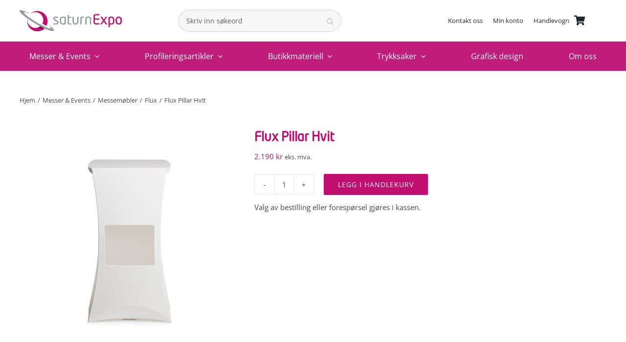

--- FILE ---
content_type: text/html; charset=UTF-8
request_url: https://saturnexpo.no/produkt/flux-pillar-hvit/
body_size: 242970
content:
<!DOCTYPE html><html class="avada-html-layout-wide avada-html-header-position-top" lang="nb-NO" prefix="og: http://ogp.me/ns# fb: http://ogp.me/ns/fb#"><head><meta http-equiv="X-UA-Compatible" content="IE=edge" /><meta http-equiv="Content-Type" content="text/html; charset=utf-8"/><meta name="viewport" content="width=device-width, initial-scale=1" /><meta name='robots' content='index, follow, max-image-preview:large, max-snippet:-1, max-video-preview:-1' /><style>img:is([sizes="auto" i], [sizes^="auto," i]) { contain-intrinsic-size: 3000px 1500px }</style><link media="all" href="https://saturnexpo.no/wp-content/cache/autoptimize/css/autoptimize_ce1ac522d0562d01adec8665e5c6d544.css" rel="stylesheet"><link media="only screen and (max-width: 1024px)" href="https://saturnexpo.no/wp-content/cache/autoptimize/css/autoptimize_461623eb1b5b010abc495dfd084955d3.css" rel="stylesheet"><link media="only screen and (max-width: 640px)" href="https://saturnexpo.no/wp-content/cache/autoptimize/css/autoptimize_bac4729cfa60ccfc555ca3c7934dccbe.css" rel="stylesheet"><link media="only screen and (min-width: 640px)" href="https://saturnexpo.no/wp-content/cache/autoptimize/css/autoptimize_96a4192de1441c250d7314608140e46e.css" rel="stylesheet"><link media="only screen and (max-width: 800px)" href="https://saturnexpo.no/wp-content/cache/autoptimize/css/autoptimize_805fbb0506c7315a7609124e05023163.css" rel="stylesheet"><link media="only screen and (max-width: 644px)" href="https://saturnexpo.no/wp-content/cache/autoptimize/css/autoptimize_54228339cd46baa53d32a8f307486b00.css" rel="stylesheet"><link media="only screen and (max-width: 735px)" href="https://saturnexpo.no/wp-content/cache/autoptimize/css/autoptimize_86b299cecf2954b03d4fce86231a9a89.css" rel="stylesheet"><link media="only screen and (min-width: 735px) and (max-width: 826px)" href="https://saturnexpo.no/wp-content/cache/autoptimize/css/autoptimize_95b3559b249f57dccc69495d01f8be99.css" rel="stylesheet"><link media="only screen and (min-width: 826px) and (max-width: 917px)" href="https://saturnexpo.no/wp-content/cache/autoptimize/css/autoptimize_0754b57cf830ebbbaee1af425a7c65df.css" rel="stylesheet"><link media="only screen and (min-width: 917px) and (max-width: 1008px)" href="https://saturnexpo.no/wp-content/cache/autoptimize/css/autoptimize_9ba9567361176393820b68657b834cfb.css" rel="stylesheet"><link media="only screen and (min-width: 1008px) and (max-width: 1099px)" href="https://saturnexpo.no/wp-content/cache/autoptimize/css/autoptimize_6ef5f1d5b3ca2efaff54396a0c72faf1.css" rel="stylesheet"><style media="only screen and (min-width: 1051px)">.fusion-icon-only-link .menu-title{display:none}</style><link media="only screen and (max-width: 1050px)" href="https://saturnexpo.no/wp-content/cache/autoptimize/css/autoptimize_e6880dded707a650aefa010790287d92.css" rel="stylesheet"><link media="only screen and (min-device-width: 768px) and (max-device-width: 1024px) and (orientation: portrait)" href="https://saturnexpo.no/wp-content/cache/autoptimize/css/autoptimize_c7c45f29e5eb90245d8851e4a144b62a.css" rel="stylesheet"><link media="only screen and (min-device-width: 768px) and (max-device-width: 1024px) and (orientation: landscape)" href="https://saturnexpo.no/wp-content/cache/autoptimize/css/autoptimize_eb19b064f51835fc56da3f2b4921c426.css" rel="stylesheet"><link media="only screen and (max-width: 1032px)" href="https://saturnexpo.no/wp-content/cache/autoptimize/css/autoptimize_69632eafdf45ec08e9e1c1d0787035a7.css" rel="stylesheet"><style media="only screen and (max-width: 1018px)">.fusion-tabs.vertical-tabs .tab-pane{max-width:none!important}</style><link media="only screen and (min-width: 800px)" href="https://saturnexpo.no/wp-content/cache/autoptimize/css/autoptimize_9a5a76aea8bfa9c048e07a7da834c5ba.css" rel="stylesheet"><link media="only screen and (max-device-width: 640px)" href="https://saturnexpo.no/wp-content/cache/autoptimize/css/autoptimize_9a1388f94752f993bd36354a5d4d10af.css" rel="stylesheet"><link media="only screen and (max-width: 1099px)" href="https://saturnexpo.no/wp-content/cache/autoptimize/css/autoptimize_0d4c63380da1683c3e910e0b76eb2444.css" rel="stylesheet"><link media="only screen and (min-device-width: 768px) and (max-device-width: 1024px)" href="https://saturnexpo.no/wp-content/cache/autoptimize/css/autoptimize_8a43bd8205dcb6ca524126aa8cd0aa03.css" rel="stylesheet"><title>Flux Pillar Hvit - SaturnExpo</title><link rel="canonical" href="https://saturnexpo.no/produkt/flux-pillar-hvit/" /><meta property="og:locale" content="nb_NO" /><meta property="og:type" content="article" /><meta property="og:title" content="Flux Pillar Hvit - SaturnExpo" /><meta property="og:description" content="En smal og stilren krakk Flux Pillar passer utmerket sammen med vår Flux Column. Møbelet har et hult område som" /><meta property="og:url" content="https://saturnexpo.no/produkt/flux-pillar-hvit/" /><meta property="og:site_name" content="SaturnExpo" /><meta property="article:modified_time" content="2019-08-06T10:49:54+00:00" /><meta property="og:image" content="https://saturnexpo.no/wp-content/uploads/2019/05/flux_pillar_white2.jpg" /><meta property="og:image:width" content="1000" /><meta property="og:image:height" content="1000" /><meta property="og:image:type" content="image/jpeg" /><meta name="twitter:card" content="summary_large_image" /><meta name="twitter:label1" content="Ansl. lesetid" /><meta name="twitter:data1" content="1 minutt" /> <script type="application/ld+json" class="yoast-schema-graph">{"@context":"https://schema.org","@graph":[{"@type":"WebPage","@id":"https://saturnexpo.no/produkt/flux-pillar-hvit/","url":"https://saturnexpo.no/produkt/flux-pillar-hvit/","name":"Flux Pillar Hvit - SaturnExpo","isPartOf":{"@id":"https://saturnexpo.no/#website"},"primaryImageOfPage":{"@id":"https://saturnexpo.no/produkt/flux-pillar-hvit/#primaryimage"},"image":{"@id":"https://saturnexpo.no/produkt/flux-pillar-hvit/#primaryimage"},"thumbnailUrl":"https://saturnexpo.no/wp-content/uploads/2019/05/flux_pillar_white2.jpg","datePublished":"2019-05-29T07:37:05+00:00","dateModified":"2019-08-06T10:49:54+00:00","breadcrumb":{"@id":"https://saturnexpo.no/produkt/flux-pillar-hvit/#breadcrumb"},"inLanguage":"nb-NO","potentialAction":[{"@type":"ReadAction","target":["https://saturnexpo.no/produkt/flux-pillar-hvit/"]}]},{"@type":"ImageObject","inLanguage":"nb-NO","@id":"https://saturnexpo.no/produkt/flux-pillar-hvit/#primaryimage","url":"https://saturnexpo.no/wp-content/uploads/2019/05/flux_pillar_white2.jpg","contentUrl":"https://saturnexpo.no/wp-content/uploads/2019/05/flux_pillar_white2.jpg","width":1000,"height":1000},{"@type":"BreadcrumbList","@id":"https://saturnexpo.no/produkt/flux-pillar-hvit/#breadcrumb","itemListElement":[{"@type":"ListItem","position":1,"name":"Hjem","item":"https://saturnexpo.no/"},{"@type":"ListItem","position":2,"name":"Produkter","item":"https://saturnexpo.no/produkter/"},{"@type":"ListItem","position":3,"name":"Flux Pillar Hvit"}]},{"@type":"WebSite","@id":"https://saturnexpo.no/#website","url":"https://saturnexpo.no/","name":"SaturnExpo","description":"","publisher":{"@id":"https://saturnexpo.no/#organization"},"potentialAction":[{"@type":"SearchAction","target":{"@type":"EntryPoint","urlTemplate":"https://saturnexpo.no/?s={search_term_string}"},"query-input":{"@type":"PropertyValueSpecification","valueRequired":true,"valueName":"search_term_string"}}],"inLanguage":"nb-NO"},{"@type":"Organization","@id":"https://saturnexpo.no/#organization","name":"SaturnExpo","url":"https://saturnexpo.no/","logo":{"@type":"ImageObject","inLanguage":"nb-NO","@id":"https://saturnexpo.no/#/schema/logo/image/","url":"https://saturnexpo.no/wp-content/uploads/2018/10/saturnexpo_logo_1_retina.png","contentUrl":"https://saturnexpo.no/wp-content/uploads/2018/10/saturnexpo_logo_1_retina.png","width":418,"height":86,"caption":"SaturnExpo"},"image":{"@id":"https://saturnexpo.no/#/schema/logo/image/"}}]}</script> <link rel="alternate" type="application/rss+xml" title="SaturnExpo &raquo; strøm" href="https://saturnexpo.no/feed/" /><link rel="alternate" type="application/rss+xml" title="SaturnExpo &raquo; kommentarstrøm" href="https://saturnexpo.no/comments/feed/" /><link rel="shortcut icon" href="https://saturnexpo.no/wp-content/uploads/2019/05/favicon-saturnexpo.png" type="image/x-icon" /><meta name="description" content="En smal og stilren krakk
Flux Pillar passer utmerket sammen med vår Flux Column. Møbelet har et hult område som kan brukes som en behagelig fotstøtte. Som alle Flux produkter kan det flatpakkes slik at det tar minimalt med plass under transport og lagring. Krakken er laget av robust bærekraftig polypropylen med en silk matte finish,"/><meta property="og:locale" content="nb_NO"/><meta property="og:type" content="article"/><meta property="og:site_name" content="SaturnExpo"/><meta property="og:title" content="Flux Pillar Hvit - SaturnExpo"/><meta property="og:description" content="En smal og stilren krakk
Flux Pillar passer utmerket sammen med vår Flux Column. Møbelet har et hult område som kan brukes som en behagelig fotstøtte. Som alle Flux produkter kan det flatpakkes slik at det tar minimalt med plass under transport og lagring. Krakken er laget av robust bærekraftig polypropylen med en silk matte finish,"/><meta property="og:url" content="https://saturnexpo.no/produkt/flux-pillar-hvit/"/><meta property="article:modified_time" content="2019-08-06T10:49:54+01:00"/><meta property="og:image" content="https://saturnexpo.no/wp-content/uploads/2019/05/flux_pillar_white2.jpg"/><meta property="og:image:width" content="1000"/><meta property="og:image:height" content="1000"/><meta property="og:image:type" content="image/jpeg"/>  <script src="//www.googletagmanager.com/gtag/js?id=G-STFRBZ5L4M"  data-cfasync="false" data-wpfc-render="false" type="text/javascript" async></script> <script data-cfasync="false" data-wpfc-render="false" type="text/javascript">var em_version = '8.10.1';
				var em_track_user = true;
				var em_no_track_reason = '';
								var ExactMetricsDefaultLocations = {"page_location":"https:\/\/saturnexpo.no\/produkt\/flux-pillar-hvit\/"};
								if ( typeof ExactMetricsPrivacyGuardFilter === 'function' ) {
					var ExactMetricsLocations = (typeof ExactMetricsExcludeQuery === 'object') ? ExactMetricsPrivacyGuardFilter( ExactMetricsExcludeQuery ) : ExactMetricsPrivacyGuardFilter( ExactMetricsDefaultLocations );
				} else {
					var ExactMetricsLocations = (typeof ExactMetricsExcludeQuery === 'object') ? ExactMetricsExcludeQuery : ExactMetricsDefaultLocations;
				}

								var disableStrs = [
										'ga-disable-G-STFRBZ5L4M',
									];

				/* Function to detect opted out users */
				function __gtagTrackerIsOptedOut() {
					for (var index = 0; index < disableStrs.length; index++) {
						if (document.cookie.indexOf(disableStrs[index] + '=true') > -1) {
							return true;
						}
					}

					return false;
				}

				/* Disable tracking if the opt-out cookie exists. */
				if (__gtagTrackerIsOptedOut()) {
					for (var index = 0; index < disableStrs.length; index++) {
						window[disableStrs[index]] = true;
					}
				}

				/* Opt-out function */
				function __gtagTrackerOptout() {
					for (var index = 0; index < disableStrs.length; index++) {
						document.cookie = disableStrs[index] + '=true; expires=Thu, 31 Dec 2099 23:59:59 UTC; path=/';
						window[disableStrs[index]] = true;
					}
				}

				if ('undefined' === typeof gaOptout) {
					function gaOptout() {
						__gtagTrackerOptout();
					}
				}
								window.dataLayer = window.dataLayer || [];

				window.ExactMetricsDualTracker = {
					helpers: {},
					trackers: {},
				};
				if (em_track_user) {
					function __gtagDataLayer() {
						dataLayer.push(arguments);
					}

					function __gtagTracker(type, name, parameters) {
						if (!parameters) {
							parameters = {};
						}

						if (parameters.send_to) {
							__gtagDataLayer.apply(null, arguments);
							return;
						}

						if (type === 'event') {
														parameters.send_to = exactmetrics_frontend.v4_id;
							var hookName = name;
							if (typeof parameters['event_category'] !== 'undefined') {
								hookName = parameters['event_category'] + ':' + name;
							}

							if (typeof ExactMetricsDualTracker.trackers[hookName] !== 'undefined') {
								ExactMetricsDualTracker.trackers[hookName](parameters);
							} else {
								__gtagDataLayer('event', name, parameters);
							}
							
						} else {
							__gtagDataLayer.apply(null, arguments);
						}
					}

					__gtagTracker('js', new Date());
					__gtagTracker('set', {
						'developer_id.dNDMyYj': true,
											});
					if ( ExactMetricsLocations.page_location ) {
						__gtagTracker('set', ExactMetricsLocations);
					}
										__gtagTracker('config', 'G-STFRBZ5L4M', {"forceSSL":"true"} );
										window.gtag = __gtagTracker;										(function () {
						/* https://developers.google.com/analytics/devguides/collection/analyticsjs/ */
						/* ga and __gaTracker compatibility shim. */
						var noopfn = function () {
							return null;
						};
						var newtracker = function () {
							return new Tracker();
						};
						var Tracker = function () {
							return null;
						};
						var p = Tracker.prototype;
						p.get = noopfn;
						p.set = noopfn;
						p.send = function () {
							var args = Array.prototype.slice.call(arguments);
							args.unshift('send');
							__gaTracker.apply(null, args);
						};
						var __gaTracker = function () {
							var len = arguments.length;
							if (len === 0) {
								return;
							}
							var f = arguments[len - 1];
							if (typeof f !== 'object' || f === null || typeof f.hitCallback !== 'function') {
								if ('send' === arguments[0]) {
									var hitConverted, hitObject = false, action;
									if ('event' === arguments[1]) {
										if ('undefined' !== typeof arguments[3]) {
											hitObject = {
												'eventAction': arguments[3],
												'eventCategory': arguments[2],
												'eventLabel': arguments[4],
												'value': arguments[5] ? arguments[5] : 1,
											}
										}
									}
									if ('pageview' === arguments[1]) {
										if ('undefined' !== typeof arguments[2]) {
											hitObject = {
												'eventAction': 'page_view',
												'page_path': arguments[2],
											}
										}
									}
									if (typeof arguments[2] === 'object') {
										hitObject = arguments[2];
									}
									if (typeof arguments[5] === 'object') {
										Object.assign(hitObject, arguments[5]);
									}
									if ('undefined' !== typeof arguments[1].hitType) {
										hitObject = arguments[1];
										if ('pageview' === hitObject.hitType) {
											hitObject.eventAction = 'page_view';
										}
									}
									if (hitObject) {
										action = 'timing' === arguments[1].hitType ? 'timing_complete' : hitObject.eventAction;
										hitConverted = mapArgs(hitObject);
										__gtagTracker('event', action, hitConverted);
									}
								}
								return;
							}

							function mapArgs(args) {
								var arg, hit = {};
								var gaMap = {
									'eventCategory': 'event_category',
									'eventAction': 'event_action',
									'eventLabel': 'event_label',
									'eventValue': 'event_value',
									'nonInteraction': 'non_interaction',
									'timingCategory': 'event_category',
									'timingVar': 'name',
									'timingValue': 'value',
									'timingLabel': 'event_label',
									'page': 'page_path',
									'location': 'page_location',
									'title': 'page_title',
									'referrer' : 'page_referrer',
								};
								for (arg in args) {
																		if (!(!args.hasOwnProperty(arg) || !gaMap.hasOwnProperty(arg))) {
										hit[gaMap[arg]] = args[arg];
									} else {
										hit[arg] = args[arg];
									}
								}
								return hit;
							}

							try {
								f.hitCallback();
							} catch (ex) {
							}
						};
						__gaTracker.create = newtracker;
						__gaTracker.getByName = newtracker;
						__gaTracker.getAll = function () {
							return [];
						};
						__gaTracker.remove = noopfn;
						__gaTracker.loaded = true;
						window['__gaTracker'] = __gaTracker;
					})();
									} else {
										console.log("");
					(function () {
						function __gtagTracker() {
							return null;
						}

						window['__gtagTracker'] = __gtagTracker;
						window['gtag'] = __gtagTracker;
					})();
									}</script> <style id='woocommerce-inline-inline-css' type='text/css'>.woocommerce form .form-row .required { visibility: visible; }</style><link rel='stylesheet' id='fusion-dynamic-css-css' href='https://saturnexpo.no/wp-content/uploads/fusion-styles/545247bf4b61686a487be222bc4f3c17.min.css' type='text/css' media='all' /> <script data-cfasync="false" data-wpfc-render="false" type="text/javascript" id='exactmetrics-frontend-script-js-extra'>var exactmetrics_frontend = {"js_events_tracking":"true","download_extensions":"zip,mp3,mpeg,pdf,docx,pptx,xlsx,rar","inbound_paths":"[{\"path\":\"\\\/go\\\/\",\"label\":\"affiliate\"},{\"path\":\"\\\/recommend\\\/\",\"label\":\"affiliate\"}]","home_url":"https:\/\/saturnexpo.no","hash_tracking":"false","v4_id":"G-STFRBZ5L4M"};</script> <script type="text/javascript" src="https://saturnexpo.no/wp-includes/js/jquery/jquery.min.js" id="jquery-core-js"></script> <script type="text/javascript" id="wc-add-to-cart-js-extra">var wc_add_to_cart_params = {"ajax_url":"\/wp-admin\/admin-ajax.php","wc_ajax_url":"\/?wc-ajax=%%endpoint%%","i18n_view_cart":"Vis handlekurv","cart_url":"https:\/\/saturnexpo.no\/handlekurv\/","is_cart":"","cart_redirect_after_add":"no"};</script> <script type="text/javascript" id="wc-single-product-js-extra">var wc_single_product_params = {"i18n_required_rating_text":"Vennligst velg en vurdering","i18n_rating_options":["1 av 5 stjerner","2 av 5 stjerner","3 av 5 stjerner","4 av 5 stjerner","5 av 5 stjerner"],"i18n_product_gallery_trigger_text":"Se bildegalleri i fullskjerm","review_rating_required":"yes","flexslider":{"rtl":false,"animation":"slide","smoothHeight":true,"directionNav":true,"controlNav":"thumbnails","slideshow":false,"animationSpeed":500,"animationLoop":true,"allowOneSlide":false,"prevText":"<i class=\"awb-icon-angle-left\"><\/i>","nextText":"<i class=\"awb-icon-angle-right\"><\/i>"},"zoom_enabled":"1","zoom_options":[],"photoswipe_enabled":"","photoswipe_options":{"shareEl":false,"closeOnScroll":false,"history":false,"hideAnimationDuration":0,"showAnimationDuration":0},"flexslider_enabled":"1"};</script> <script type="text/javascript" id="woocommerce-js-extra">var woocommerce_params = {"ajax_url":"\/wp-admin\/admin-ajax.php","wc_ajax_url":"\/?wc-ajax=%%endpoint%%","i18n_password_show":"Vis passord","i18n_password_hide":"Skjul passord"};</script> <script type="text/javascript" id="enhanced-ecommerce-google-analytics-js-extra">var ConvAioGlobal = {"nonce":"0c7fd2f18a"};</script> <script data-cfasync="false" data-no-optimize="1" data-pagespeed-no-defer type="text/javascript" src="https://saturnexpo.no/wp-content/cache/autoptimize/js/autoptimize_single_e7635789ff4033822e063c4311918f11.js" id="enhanced-ecommerce-google-analytics-js"></script> <script data-cfasync="false" data-no-optimize="1" data-pagespeed-no-defer type="text/javascript" id="enhanced-ecommerce-google-analytics-js-after">tvc_smd={"tvc_wcv":"10.3.5","tvc_wpv":"6.8.3","tvc_eev":"7.2.13","tvc_cnf":{"t_cg":"","t_ec":"","t_ee":"on","t_df":"","t_gUser":"1","t_UAen":"on","t_thr":"6","t_IPA":"1","t_PrivacyPolicy":"1"},"tvc_sub_data":{"sub_id":"38642","cu_id":"32297","pl_id":"1","ga_tra_option":"","ga_property_id":"","ga_measurement_id":"","ga_ads_id":"","ga_gmc_id":"","ga_gmc_id_p":"","op_gtag_js":"0","op_en_e_t":"0","op_rm_t_t":"0","op_dy_rm_t_t":"0","op_li_ga_wi_ads":"0","gmc_is_product_sync":"0","gmc_is_site_verified":"0","gmc_is_domain_claim":"0","gmc_product_count":"0","fb_pixel_id":"","tracking_method":"","user_gtm_id":""}};</script> <link rel="https://api.w.org/" href="https://saturnexpo.no/wp-json/" /><link rel="alternate" title="JSON" type="application/json" href="https://saturnexpo.no/wp-json/wp/v2/product/21148" /><link rel="EditURI" type="application/rsd+xml" title="RSD" href="https://saturnexpo.no/xmlrpc.php?rsd" /><meta name="generator" content="WordPress 6.8.3" /><meta name="generator" content="WooCommerce 10.3.5" /><link rel='shortlink' href='https://saturnexpo.no/?p=21148' /><link rel="alternate" title="oEmbed (JSON)" type="application/json+oembed" href="https://saturnexpo.no/wp-json/oembed/1.0/embed?url=https%3A%2F%2Fsaturnexpo.no%2Fprodukt%2Fflux-pillar-hvit%2F" /><link rel="alternate" title="oEmbed (XML)" type="text/xml+oembed" href="https://saturnexpo.no/wp-json/oembed/1.0/embed?url=https%3A%2F%2Fsaturnexpo.no%2Fprodukt%2Fflux-pillar-hvit%2F&#038;format=xml" /><link rel="manifest" href="https://saturnexpo.no/wp-json/wp/v2/web-app-manifest"><meta name="theme-color" content="#fff"><meta name="apple-mobile-web-app-capable" content="yes"><meta name="mobile-web-app-capable" content="yes"><meta name="apple-mobile-web-app-title" content="SaturnExpo"><meta name="application-name" content="SaturnExpo"><style>.dgwt-wcas-ico-magnifier,.dgwt-wcas-ico-magnifier-handler{max-width:20px}.dgwt-wcas-search-wrapp{max-width:600px}</style> <script>jQuery(function ($) { 
$(".single_add_to_cart_button").after("<p class='after-buy-button-text' style='font-weight:400;width:100%;'>Valg av bestilling eller forespørsel gjøres i kassen.</p>");
});</script> <style type="text/css" id="css-fb-visibility">@media screen and (max-width: 640px){.fusion-no-small-visibility{display:none !important;}body .sm-text-align-center{text-align:center !important;}body .sm-text-align-left{text-align:left !important;}body .sm-text-align-right{text-align:right !important;}body .sm-text-align-justify{text-align:justify !important;}body .sm-flex-align-center{justify-content:center !important;}body .sm-flex-align-flex-start{justify-content:flex-start !important;}body .sm-flex-align-flex-end{justify-content:flex-end !important;}body .sm-mx-auto{margin-left:auto !important;margin-right:auto !important;}body .sm-ml-auto{margin-left:auto !important;}body .sm-mr-auto{margin-right:auto !important;}body .fusion-absolute-position-small{position:absolute;top:auto;width:100%;}.awb-sticky.awb-sticky-small{ position: sticky; top: var(--awb-sticky-offset,0); }}@media screen and (min-width: 641px) and (max-width: 1024px){.fusion-no-medium-visibility{display:none !important;}body .md-text-align-center{text-align:center !important;}body .md-text-align-left{text-align:left !important;}body .md-text-align-right{text-align:right !important;}body .md-text-align-justify{text-align:justify !important;}body .md-flex-align-center{justify-content:center !important;}body .md-flex-align-flex-start{justify-content:flex-start !important;}body .md-flex-align-flex-end{justify-content:flex-end !important;}body .md-mx-auto{margin-left:auto !important;margin-right:auto !important;}body .md-ml-auto{margin-left:auto !important;}body .md-mr-auto{margin-right:auto !important;}body .fusion-absolute-position-medium{position:absolute;top:auto;width:100%;}.awb-sticky.awb-sticky-medium{ position: sticky; top: var(--awb-sticky-offset,0); }}@media screen and (min-width: 1025px){.fusion-no-large-visibility{display:none !important;}body .lg-text-align-center{text-align:center !important;}body .lg-text-align-left{text-align:left !important;}body .lg-text-align-right{text-align:right !important;}body .lg-text-align-justify{text-align:justify !important;}body .lg-flex-align-center{justify-content:center !important;}body .lg-flex-align-flex-start{justify-content:flex-start !important;}body .lg-flex-align-flex-end{justify-content:flex-end !important;}body .lg-mx-auto{margin-left:auto !important;margin-right:auto !important;}body .lg-ml-auto{margin-left:auto !important;}body .lg-mr-auto{margin-right:auto !important;}body .fusion-absolute-position-large{position:absolute;top:auto;width:100%;}.awb-sticky.awb-sticky-large{ position: sticky; top: var(--awb-sticky-offset,0); }}</style><noscript><style>.woocommerce-product-gallery{ opacity: 1 !important; }</style></noscript> <script data-cfasync="false" data-no-optimize="1" data-pagespeed-no-defer>var tvc_lc = 'NOK';</script> <script data-cfasync="false" data-no-optimize="1" data-pagespeed-no-defer>var tvc_lc = 'NOK';</script> <script data-cfasync="false" data-pagespeed-no-defer>window.dataLayer = window.dataLayer || [];
      dataLayer.push({"event":"begin_datalayer","cov_remarketing":false,"conv_track_email":"1","conv_track_phone":"1","conv_track_address":"1","conv_track_page_scroll":"1","conv_track_file_download":"1","conv_track_author":"1","conv_track_signup":"1","conv_track_signin":"1"});</script>  <script>(function(w, d, s, l, i) {
        w[l] = w[l] || [];
        w[l].push({
          'gtm.start': new Date().getTime(),
          event: 'gtm.js'
        });
        var f = d.getElementsByTagName(s)[0],
          j = d.createElement(s),
          dl = l != 'dataLayer' ? '&l=' + l : '';
        j.async = true;
        j.src =
          'https://www.googletagmanager.com/gtm.js?id=' + i + dl;
        f.parentNode.insertBefore(j, f);
      })(window, document, 'script', 'dataLayer', 'GTM-K7X94DG');</script>  <noscript><iframe src="https://www.googletagmanager.com/ns.html?id=GTM-K7X94DG" height="0" width="0" style="display:none;visibility:hidden"></iframe></noscript>  <script>(window.gaDevIds = window.gaDevIds || []).push('5CDcaG');</script> <script data-cfasync="false" data-no-optimize="1" data-pagespeed-no-defer>var tvc_lc = 'NOK';</script> <script data-cfasync="false" data-no-optimize="1" data-pagespeed-no-defer>var tvc_lc = 'NOK';</script> <script  type="text/javascript">!function(f,b,e,v,n,t,s){if(f.fbq)return;n=f.fbq=function(){n.callMethod?
					n.callMethod.apply(n,arguments):n.queue.push(arguments)};if(!f._fbq)f._fbq=n;
					n.push=n;n.loaded=!0;n.version='2.0';n.queue=[];t=b.createElement(e);t.async=!0;
					t.src=v;s=b.getElementsByTagName(e)[0];s.parentNode.insertBefore(t,s)}(window,
					document,'script','https://connect.facebook.net/en_US/fbevents.js');</script>  <script  type="text/javascript">fbq('init', '390948284961949', {}, {
    "agent": "woocommerce_0-10.3.5-3.5.12"
});

				document.addEventListener( 'DOMContentLoaded', function() {
					// Insert placeholder for events injected when a product is added to the cart through AJAX.
					document.body.insertAdjacentHTML( 'beforeend', '<div class=\"wc-facebook-pixel-event-placeholder\"></div>' );
				}, false );</script> <meta name="generator" content="Powered by Slider Revolution 6.6.11 - responsive, Mobile-Friendly Slider Plugin for WordPress with comfortable drag and drop interface." /><style type="text/css" id="wp-custom-css">/*== Vitalie's additional Styles ===*/
.fusion-menu-element-wrapper:not(.collapse-enabled) .fusion-megamenu-title .fusion-megamenu-thumbnail>img{height:auto!important}
.fusion-megamenu-icon img{width:40px!important;max-height:40px!important}
.fusion-megamenu-icon{width:70px!important;max-height:70px!important}
.fusion-megamenu-wrapper .fusion-megamenu-submenu .sub-menu a{padding:5px 15px!important}
.fusion-megamenu-title{padding:10px 15px!important}
.fusion-megamenu-holder{background-color:#f8f8f8!important;padding-bottom:30px!important;padding-top:30px!important}
.fusion-megamenu-wrapper .fusion-megamenu-border{border:none!important}
.fusion-body .fusion-megamenu-wrapper .fusion-megamenu-holder .fusion-megamenu .fusion-megamenu-submenu{border:none!important;background-color:#ffffff;padding-top:10px;padding-bottom:10px}
.fusion-body .fusion-megamenu-wrapper .fusion-megamenu-holder .fusion-megamenu .fusion-megamenu-submenu:hover{box-shadow: #e0e0e0 0px 0px 10px 5px!important; transition: 0.5s!important;}
.fusion-megamenu-title{float:left!important;padding:5px!important}
.fusion-megamenu-sitewidth li{margin:5px;width:24.1%}
.fusion-megamenu-holder{margin-top:20px}
.fusion-menu-element-wrapper.dropdown-carets-yes:not(.collapse-enabled).direction-row.expand-method-hover.expand-right li.menu-item-has-children:not(.fusion-menu-item-button) ul a>:not(.fusion-open-nav-submenu){padding:0px!important}

.awb-menu.awb-menu_desktop .fusion-megamenu-wrapper .fusion-megamenu-holder .fusion-megamenu .fusion-megamenu-submenu .fusion-megamenu-title .fusion-megamenu-thumbnail{
	display: block
}</style> <script type="text/javascript">var doc = document.documentElement;
			doc.setAttribute( 'data-useragent', navigator.userAgent );</script>  <script>(function(w,d,s,l,i){w[l]=w[l]||[];w[l].push({'gtm.start':
new Date().getTime(),event:'gtm.js'});var f=d.getElementsByTagName(s)[0],
j=d.createElement(s),dl=l!='dataLayer'?'&l='+l:'';j.async=true;j.src=
'https://www.googletagmanager.com/gtm.js?id='+i+dl;f.parentNode.insertBefore(j,f);
})(window,document,'script','dataLayer','GTM-TRWPGJ7');</script> <style type="text/css" id="c4wp-checkout-css">.woocommerce-checkout .c4wp_captcha_field {
						margin-bottom: 10px;
						margin-top: 15px;
						position: relative;
						display: inline-block;
					}</style><style type="text/css" id="c4wp-lp-form-css">.login-action-lostpassword.login form.shake {
						animation: none;
						animation-iteration-count: 0;
						transform: none !important;
					}</style><style type="text/css" id="c4wp-v3-lp-form-css">.login #login, .login #lostpasswordform {
					min-width: 350px !important;
				}
				.wpforms-field-c4wp iframe {
					width: 100% !important;
				}</style><noscript><style id="rocket-lazyload-nojs-css">.rll-youtube-player, [data-lazy-src]{display:none !important;}</style></noscript></head><body data-rsssl=1 class="wp-singular product-template-default single single-product postid-21148 wp-theme-Avada wp-child-theme-SaturnExpo theme-Avada woocommerce woocommerce-page woocommerce-no-js fusion-image-hovers fusion-pagination-sizing fusion-button_type-flat fusion-button_span-no fusion-button_gradient-linear avada-image-rollover-circle-yes avada-image-rollover-no fusion-body ltr fusion-sticky-header no-tablet-sticky-header no-mobile-sticky-header no-mobile-slidingbar fusion-disable-outline fusion-sub-menu-fade mobile-logo-pos-left layout-wide-mode avada-has-boxed-modal-shadow-none layout-scroll-offset-full avada-has-zero-margin-offset-top fusion-top-header menu-text-align-left fusion-woo-product-design-classic fusion-woo-shop-page-columns-3 fusion-woo-related-columns-4 fusion-woo-archive-page-columns-3 avada-has-woo-gallery-disabled woo-tabs-horizontal woo-sale-badge-circle woo-outofstock-badge-top_bar mobile-menu-design-modern fusion-hide-pagination-text fusion-header-layout-v2 avada-responsive avada-footer-fx-none avada-menu-highlight-style-bar fusion-search-form-classic fusion-main-menu-search-dropdown fusion-avatar-square avada-dropdown-styles avada-blog-layout-grid avada-blog-archive-layout-grid avada-header-shadow-no avada-menu-icon-position-left avada-has-megamenu-shadow avada-has-pagetitle-bg-full avada-has-main-nav-search-icon avada-has-titlebar-bar_and_content avada-has-pagination-padding avada-flyout-menu-direction-fade avada-ec-views-v1" data-awb-post-id="21148"> <noscript><iframe src="https://www.googletagmanager.com/ns.html?id=GTM-K7X94DG" height="0" width="0" style="display:none;visibility:hidden"></iframe></noscript> <a class="skip-link screen-reader-text" href="#content">Skip to content</a><div id="boxed-wrapper"><div id="wrapper" class="fusion-wrapper"><div id="home" style="position:relative;top:-1px;"></div><div class="fusion-tb-header"><div class="fusion-fullwidth fullwidth-box fusion-builder-row-1 fusion-flex-container nonhundred-percent-fullwidth non-hundred-percent-height-scrolling fusion-custom-z-index" style="--awb-border-sizes-bottom:1px;--awb-border-color:#f2f2f2;--awb-border-radius-top-left:0px;--awb-border-radius-top-right:0px;--awb-border-radius-bottom-right:0px;--awb-border-radius-bottom-left:0px;--awb-z-index:9999;--awb-padding-top:10px;--awb-padding-right:30px;--awb-padding-bottom:10px;--awb-padding-left:30px;--awb-padding-top-medium:20px;--awb-background-color:#ffffff;--awb-flex-wrap:wrap;" ><div class="fusion-builder-row fusion-row fusion-flex-align-items-center fusion-flex-content-wrap" style="max-width:calc( 1200px + 100px );margin-left: calc(-100px / 2 );margin-right: calc(-100px / 2 );"><div class="fusion-layout-column fusion_builder_column fusion-builder-column-0 fusion_builder_column_1_4 1_4 fusion-flex-column" style="--awb-bg-size:cover;--awb-width-large:25%;--awb-margin-top-large:0px;--awb-spacing-right-large:50px;--awb-margin-bottom-large:0px;--awb-spacing-left-large:50px;--awb-width-medium:25%;--awb-order-medium:0;--awb-spacing-right-medium:50px;--awb-spacing-left-medium:50px;--awb-width-small:100%;--awb-order-small:0;--awb-margin-top-small:10px;--awb-spacing-right-small:50px;--awb-spacing-left-small:50px;"><div class="fusion-column-wrapper fusion-column-has-shadow fusion-flex-justify-content-flex-start fusion-content-layout-column"><div class="fusion-image-element sm-text-align-center" style="--awb-max-width:209px;--awb-caption-title-font-family:var(--h2_typography-font-family);--awb-caption-title-font-weight:var(--h2_typography-font-weight);--awb-caption-title-font-style:var(--h2_typography-font-style);--awb-caption-title-size:var(--h2_typography-font-size);--awb-caption-title-transform:var(--h2_typography-text-transform);--awb-caption-title-line-height:var(--h2_typography-line-height);--awb-caption-title-letter-spacing:var(--h2_typography-letter-spacing);"><span class=" has-fusion-standard-logo fusion-imageframe imageframe-none imageframe-1 hover-type-none"><a class="fusion-no-lightbox" href="https://saturnexpo.no/" target="_self"><img decoding="async" src="https://saturnexpo.no/wp-content/uploads/2018/10/saturnexpo_logo.png" data-orig-src="https://saturnexpo.no/wp-content/uploads/2018/10/saturnexpo_logo.png" srcset="data:image/svg+xml,%3Csvg%20xmlns%3D%27http%3A%2F%2Fwww.w3.org%2F2000%2Fsvg%27%20width%3D%27209%27%20height%3D%2743%27%20viewBox%3D%270%200%20209%2043%27%3E%3Crect%20width%3D%27209%27%20height%3D%2743%27%20fill-opacity%3D%220%22%2F%3E%3C%2Fsvg%3E" data-srcset="https://saturnexpo.no/wp-content/uploads/2018/10/saturnexpo_logo.png 1x, https://saturnexpo.no/wp-content/uploads/2018/10/saturnexpo_logo_1_retina.png 2x" style="max-height:43px;height:auto;" retina_url="https://saturnexpo.no/wp-content/uploads/2018/10/saturnexpo_logo_1_retina.png" width="209" height="43" class="lazyload img-responsive fusion-standard-logo" alt="SaturnExpo Logo" /></a></span></div></div></div><div class="fusion-layout-column fusion_builder_column fusion-builder-column-1 fusion_builder_column_1_3 1_3 fusion-flex-column" style="--awb-bg-size:cover;--awb-width-large:33.333333333333%;--awb-margin-top-large:0px;--awb-spacing-right-large:50px;--awb-margin-bottom-large:0px;--awb-spacing-left-large:50px;--awb-width-medium:33.333333333333%;--awb-order-medium:1;--awb-spacing-right-medium:50px;--awb-spacing-left-medium:50px;--awb-width-small:100%;--awb-order-small:0;--awb-margin-top-small:25px;--awb-spacing-right-small:29px;--awb-margin-bottom-small:5px;--awb-spacing-left-small:50px;"><div class="fusion-column-wrapper fusion-column-has-shadow fusion-flex-justify-content-flex-start fusion-content-layout-column"><div class="fusion-search-element fusion-search-element-1 fusion-search-form-classic" style="--awb-input-height:45px;--awb-border-radius:24px;--awb-text-color:#606060;--awb-text-size:14px;--awb-bg-color:#f7f7f7;"><form role="search" class="searchform fusion-search-form  fusion-search-form-classic" method="get" action="https://saturnexpo.no/"><div class="fusion-search-form-content"><div class="fusion-search-field search-field"> <label><span class="screen-reader-text">Søk etter:</span> <input type="search" value="" name="s" class="s" placeholder="Skriv inn søkeord" required aria-required="true" aria-label="Skriv inn søkeord"/> </label></div><div class="fusion-search-button search-button"> <input type="submit" class="fusion-search-submit searchsubmit" aria-label="Søk" value="&#xf002;" /></div> <input type="hidden" name="post_type[]" value="any" /><input type="hidden" name="search_limit_to_post_titles" value="0" /><input type="hidden" name="add_woo_product_skus" value="0" /><input type="hidden" name="fs" value="1" /><input type="hidden" value="product" name="post_type" /></div></form></div></div></div><div class="fusion-layout-column fusion_builder_column fusion-builder-column-2 fusion_builder_column_2_5 2_5 fusion-flex-column" style="--awb-bg-size:cover;--awb-width-large:40%;--awb-margin-top-large:0px;--awb-spacing-right-large:50px;--awb-margin-bottom-large:0px;--awb-spacing-left-large:50px;--awb-width-medium:40%;--awb-order-medium:2;--awb-spacing-right-medium:0px;--awb-spacing-left-medium:0px;--awb-width-small:100%;--awb-order-small:0;--awb-spacing-right-small:0px;--awb-spacing-left-small:0px;" id="header-top-menu"><div class="fusion-column-wrapper fusion-column-has-shadow fusion-flex-justify-content-flex-start fusion-content-layout-column"><nav class="awb-menu awb-menu_row awb-menu_em-hover mobile-mode-collapse-to-button awb-menu_icons-right awb-menu_dc-no mobile-trigger-fullwidth-off awb-menu_mobile-toggle awb-menu_indent-left mobile-size-full-absolute loading mega-menu-loading awb-menu_desktop awb-menu_dropdown awb-menu_expand-right awb-menu_transition-opacity fusion-no-small-visibility" style="--awb-font-size:13px;--awb-text-transform:none;--awb-align-items:center;--awb-justify-content:flex-end;--awb-items-padding-top:18px;--awb-items-padding-right:10px;--awb-items-padding-bottom:18px;--awb-items-padding-left:10px;--awb-border-right:1px;--awb-active-color:#c01c79;--awb-submenu-sep-color:rgba(0,0,0,0);--awb-submenu-border-radius-top-left:6px;--awb-submenu-border-radius-top-right:6px;--awb-submenu-border-radius-bottom-right:6px;--awb-submenu-border-radius-bottom-left:6px;--awb-submenu-active-bg:#65bc7b;--awb-submenu-active-color:#ffffff;--awb-submenu-font-size:13px;--awb-submenu-text-transform:none;--awb-icons-size:20;--awb-icons-hover-color:#c01c79;--awb-main-justify-content:flex-start;--awb-mobile-nav-button-align-hor:flex-end;--awb-mobile-nav-items-height:55;--awb-mobile-active-bg:#65bc7b;--awb-mobile-active-color:#ffffff;--awb-mobile-trigger-color:#000000;--awb-mobile-sep-color:#ffffff;--awb-mobile-justify:flex-start;--awb-mobile-caret-left:auto;--awb-mobile-caret-right:0;--awb-box-shadow:0px 3px 10px 0px rgba(0,0,0,0.03);;--awb-fusion-font-family-typography:inherit;--awb-fusion-font-style-typography:normal;--awb-fusion-font-weight-typography:400;--awb-fusion-font-family-submenu-typography:inherit;--awb-fusion-font-style-submenu-typography:normal;--awb-fusion-font-weight-submenu-typography:400;--awb-fusion-font-family-mobile-typography:inherit;--awb-fusion-font-style-mobile-typography:normal;--awb-fusion-font-weight-mobile-typography:400;" aria-label="Toppmeny" data-breakpoint="0" data-count="0" data-transition-type="left" data-transition-time="300" data-expand="right"><ul id="menu-toppmeny" class="fusion-menu awb-menu__main-ul awb-menu__main-ul_row"><li  id="menu-item-27145"  class="menu-item menu-item-type-post_type menu-item-object-page menu-item-27145 awb-menu__li awb-menu__main-li awb-menu__main-li_regular"  data-item-id="27145"><span class="awb-menu__main-background-default awb-menu__main-background-default_left"></span><span class="awb-menu__main-background-active awb-menu__main-background-active_left"></span><a  href="https://saturnexpo.no/kontakt/" class="awb-menu__main-a awb-menu__main-a_regular"><span class="menu-text">Kontakt oss</span></a></li><li  id="menu-item-27157"  class="menu-item menu-item-type-custom menu-item-object-custom menu-item-has-children avada-menu-login-box menu-item-27157 awb-menu__li awb-menu__main-li awb-menu__main-li_regular"  data-item-id="27157"><span class="awb-menu__main-background-default awb-menu__main-background-default_left"></span><span class="awb-menu__main-background-active awb-menu__main-background-active_left"></span><a href="https://saturnexpo.no/min-konto/" aria-haspopup="true" class="awb-menu__main-a awb-menu__main-a_regular"><span class="menu-text">Min konto</span><span class="awb-menu__open-nav-submenu-hover"></span></a><ul class="awb-menu__sub-ul awb-menu__sub-ul_main"><li class="awb-menu__account-li"><form action="https://saturnexpo.no/wp-login.php" name="loginform" method="post"><div class="awb-menu__input-wrap"><label class="screen-reader-text hidden" for="username-toppmeny-6917c9a12bf18">Username:</label><input type="text" class="input-text" name="log" id="username-toppmeny-6917c9a12bf18" value="" placeholder="Brukernavn" /></div><div class="awb-menu__input-wrap"><label class="screen-reader-text hidden" for="password-toppmeny-6917c9a12bf18">Password:</label><input type="password" class="input-text" name="pwd" id="password-toppmeny-6917c9a12bf18" value="" placeholder="Passord" /></div><label class="awb-menu__login-remember" for="awb-menu__remember-toppmeny-6917c9a12bf18"><input name="rememberme" type="checkbox" id="awb-menu__remember-toppmeny-6917c9a12bf18" value="forever"> Husk meg</label><input type="hidden" name="fusion_woo_login_box" value="true" /><div class="awb-menu__login-links"><input type="submit" name="wp-submit" id="wp-submit-toppmeny-6917c9a12bf18" class="button button-small default comment-submit" value="Logg inn"><input type="hidden" name="redirect" value=""></div><div class="awb-menu__login-reg"><a href="https://saturnexpo.no/min-konto/" title="Register">Register</a></div></form></li></ul></li><li  id="menu-item-27156"  class="menu-item menu-item-type-custom menu-item-object-custom fusion-widget-cart fusion-menu-cart avada-main-menu-cart fusion-menu-cart-hide-empty-counter menu-item-27156 awb-menu__li awb-menu__main-li awb-menu__main-li_regular"  data-item-id="27156"><span class="awb-menu__main-background-default awb-menu__main-background-default_left"></span><span class="awb-menu__main-background-active awb-menu__main-background-active_left"></span><a href="https://saturnexpo.no/handlekurv/" class="awb-menu__main-a awb-menu__main-a_regular fusion-flex-link"><span class="menu-text">Handlevogn</span><span class="awb-menu__i awb-menu__i_main"><i class="glyphicon fa-shopping-cart fas" aria-hidden="true"></i></span></a></li></ul></nav></div></div></div></div><div class="fusion-fullwidth fullwidth-box fusion-builder-row-2 fusion-flex-container main-menu nonhundred-percent-fullwidth non-hundred-percent-height-scrolling fusion-sticky-container fusion-custom-z-index" style="--awb-background-position:center top;--awb-background-repeat:repeat-x;--awb-border-radius-top-left:0px;--awb-border-radius-top-right:0px;--awb-border-radius-bottom-right:0px;--awb-border-radius-bottom-left:0px;--awb-z-index:999;--awb-padding-top:0px;--awb-padding-right:30px;--awb-padding-bottom:0px;--awb-padding-left:30px;--awb-padding-right-small:0px;--awb-padding-left-small:0px;--awb-background-color:#c01c79;--awb-flex-wrap:wrap;" data-transition-offset="0" data-scroll-offset="0" data-sticky-small-visibility="1" data-sticky-medium-visibility="1" data-sticky-large-visibility="1" ><div class="fusion-builder-row fusion-row fusion-flex-align-items-center fusion-flex-justify-content-center fusion-flex-content-wrap" style="max-width:1248px;margin-left: calc(-4% / 2 );margin-right: calc(-4% / 2 );"><div class="fusion-layout-column fusion_builder_column fusion-builder-column-3 fusion_builder_column_1_1 1_1 fusion-flex-column fusion-no-medium-visibility fusion-no-large-visibility" style="--awb-bg-size:cover;--awb-width-large:100%;--awb-margin-top-large:0px;--awb-spacing-right-large:1.92%;--awb-margin-bottom-large:0px;--awb-spacing-left-large:1.92%;--awb-width-medium:100%;--awb-order-medium:0;--awb-spacing-right-medium:1.92%;--awb-spacing-left-medium:1.92%;--awb-width-small:75%;--awb-order-small:2;--awb-spacing-right-small:2.56%;--awb-spacing-left-small:2.56%;"><div class="fusion-column-wrapper fusion-column-has-shadow fusion-flex-justify-content-flex-start fusion-content-layout-column"><nav class="awb-menu awb-menu_row awb-menu_em-hover mobile-mode-collapse-to-button awb-menu_icons-left awb-menu_dc-yes mobile-trigger-fullwidth-off awb-menu_mobile-toggle awb-menu_indent-left mobile-size-full-absolute loading mega-menu-loading awb-menu_desktop awb-menu_dropdown awb-menu_expand-right awb-menu_transition-opacity fusion-no-small-visibility" style="--awb-text-transform:none;--awb-min-height:60px;--awb-align-items:center;--awb-justify-content:space-between;--awb-items-padding-right:20px;--awb-items-padding-left:20px;--awb-color:#ffffff;--awb-active-color:#ffffff;--awb-submenu-sep-color:rgba(0,0,0,0);--awb-submenu-border-radius-top-left:0px;--awb-submenu-border-radius-top-right:0px;--awb-submenu-border-radius-bottom-right:6px;--awb-submenu-border-radius-bottom-left:6px;--awb-submenu-active-bg:#65bc7b;--awb-submenu-active-color:#ffffff;--awb-submenu-font-size:13px;--awb-submenu-text-transform:none;--awb-main-justify-content:flex-start;--awb-mobile-nav-button-align-hor:flex-end;--awb-mobile-nav-items-height:55;--awb-mobile-active-bg:#65bc7b;--awb-mobile-active-color:#ffffff;--awb-mobile-trigger-font-size:25px;--awb-mobile-trigger-color:#000000;--awb-mobile-sep-color:#ffffff;--awb-mobile-justify:flex-start;--awb-mobile-caret-left:auto;--awb-mobile-caret-right:0;--awb-box-shadow:0px 3px 10px 0px rgba(0,0,0,0.03);;--awb-fusion-font-family-typography:inherit;--awb-fusion-font-style-typography:normal;--awb-fusion-font-weight-typography:400;--awb-fusion-font-family-submenu-typography:inherit;--awb-fusion-font-style-submenu-typography:normal;--awb-fusion-font-weight-submenu-typography:400;--awb-fusion-font-family-mobile-typography:inherit;--awb-fusion-font-style-mobile-typography:normal;--awb-fusion-font-weight-mobile-typography:400;" aria-label="Hovedmeny" data-breakpoint="1024" data-count="1" data-transition-type="left" data-transition-time="300" data-expand="right"><button type="button" class="awb-menu__m-toggle awb-menu__m-toggle_no-text" aria-expanded="false" aria-controls="menu-hovedmeny"><span class="awb-menu__m-toggle-inner"><span class="collapsed-nav-text"><span class="screen-reader-text">Toggle Navigation</span></span><span class="awb-menu__m-collapse-icon awb-menu__m-collapse-icon_no-text"><span class="awb-menu__m-collapse-icon-open awb-menu__m-collapse-icon-open_no-text fa-bars fas"></span><span class="awb-menu__m-collapse-icon-close awb-menu__m-collapse-icon-close_no-text fa-times fas"></span></span></span></button><ul id="menu-hovedmeny" class="fusion-menu awb-menu__main-ul awb-menu__main-ul_row"><li  id="menu-item-27134"  class="menu-item menu-item-type-custom menu-item-object-custom menu-item-has-children menu-item-27134 awb-menu__li awb-menu__main-li awb-menu__main-li_regular fusion-megamenu-menu "  data-item-id="27134"><span class="awb-menu__main-background-default awb-menu__main-background-default_left"></span><span class="awb-menu__main-background-active awb-menu__main-background-active_left"></span><a  href="https://saturnexpo.no/produktkategori/messer-events/" class="awb-menu__main-a awb-menu__main-a_regular"><span class="menu-text">Messer &#038; Events</span><span class="awb-menu__open-nav-submenu-hover"></span></a><button type="button" aria-label="Open submenu of Messer &amp; Events" aria-expanded="false" class="awb-menu__open-nav-submenu_mobile awb-menu__open-nav-submenu_main"></button><div class="fusion-megamenu-wrapper fusion-columns-4 columns-per-row-4 columns-16 col-span-12 fusion-megamenu-fullwidth"><div class="row"><div class="fusion-megamenu-holder lazyload" style="width:100vw;" data-width="100vw"><ul class="fusion-megamenu fusion-megamenu-border fusion-megamenu-sitewidth" style="margin: 0 auto;width: 100%;max-width: 1200px;"><li  id="menu-item-21373"  class="menu-item menu-item-type-taxonomy menu-item-object-product_cat menu-item-21373 awb-menu__li fusion-megamenu-submenu menu-item-has-link fusion-megamenu-columns-4 col-lg-3 col-md-3 col-sm-3" ><div class='fusion-megamenu-title'><a class="awb-justify-title" href="https://saturnexpo.no/produktkategori/messer-events/bannere-flagg/"><span class="fusion-megamenu-icon fusion-megamenu-thumbnail"><img class="lazyload" decoding="async" src="data:image/svg+xml,%3Csvg%20xmlns%3D%27http%3A%2F%2Fwww.w3.org%2F2000%2Fsvg%27%20width%3D%27300%27%20height%3D%27300%27%20viewBox%3D%270%200%20300%20300%27%3E%3Crect%20width%3D%27300%27%20height%3D%27300%27%20fill-opacity%3D%220%22%2F%3E%3C%2Fsvg%3E" data-orig-src="https://saturnexpo.no/wp-content/uploads/2021/03/vingebanner1.jpg" alt="Vingebanner" title="Vingebanner"></span>Bannere, flagg &amp; seil</a></div></li><li  id="menu-item-21374"  class="menu-item menu-item-type-taxonomy menu-item-object-product_cat menu-item-21374 awb-menu__li fusion-megamenu-submenu menu-item-has-link fusion-megamenu-columns-4 col-lg-3 col-md-3 col-sm-3" ><div class='fusion-megamenu-title'><a class="awb-justify-title" href="https://saturnexpo.no/produktkategori/messer-events/bannerstands/"><span class="fusion-megamenu-icon fusion-megamenu-thumbnail"><img class="lazyload" decoding="async" src="data:image/svg+xml,%3Csvg%20xmlns%3D%27http%3A%2F%2Fwww.w3.org%2F2000%2Fsvg%27%20width%3D%27300%27%20height%3D%27300%27%20viewBox%3D%270%200%20300%20300%27%3E%3Crect%20width%3D%27300%27%20height%3D%27300%27%20fill-opacity%3D%220%22%2F%3E%3C%2Fsvg%3E" data-orig-src="https://saturnexpo.no/wp-content/uploads/2021/03/flex_bannerstativ1.jpg" alt="Flex bannerstativ" title="Flex bannerstativ"></span>Bannerstands</a></div></li><li  id="menu-item-21375"  class="menu-item menu-item-type-taxonomy menu-item-object-product_cat menu-item-21375 awb-menu__li fusion-megamenu-submenu menu-item-has-link fusion-megamenu-columns-4 col-lg-3 col-md-3 col-sm-3" ><div class='fusion-megamenu-title'><a class="awb-justify-title" href="https://saturnexpo.no/produktkategori/messer-events/beachflagg/"><span class="fusion-megamenu-icon fusion-megamenu-thumbnail"><img class="lazyload" decoding="async" src="data:image/svg+xml,%3Csvg%20xmlns%3D%27http%3A%2F%2Fwww.w3.org%2F2000%2Fsvg%27%20width%3D%27300%27%20height%3D%27300%27%20viewBox%3D%270%200%20300%20300%27%3E%3Crect%20width%3D%27300%27%20height%3D%27300%27%20fill-opacity%3D%220%22%2F%3E%3C%2Fsvg%3E" data-orig-src="https://saturnexpo.no/wp-content/uploads/2021/03/beachflag-saturnexpo.jpg" alt="Beachflag SaturnExpo" title="Beachflag SaturnExpo"></span>Beachflagg</a></div></li><li  id="menu-item-21376"  class="menu-item menu-item-type-taxonomy menu-item-object-product_cat menu-item-21376 awb-menu__li fusion-megamenu-submenu menu-item-has-link fusion-megamenu-columns-4 col-lg-3 col-md-3 col-sm-3" ><div class='fusion-megamenu-title'><a class="awb-justify-title" href="https://saturnexpo.no/produktkategori/messer-events/komplette-messestands/"><span class="fusion-megamenu-icon fusion-megamenu-thumbnail"><img class="lazyload" decoding="async" src="data:image/svg+xml,%3Csvg%20xmlns%3D%27http%3A%2F%2Fwww.w3.org%2F2000%2Fsvg%27%20width%3D%27300%27%20height%3D%27300%27%20viewBox%3D%270%200%20300%20300%27%3E%3Crect%20width%3D%27300%27%20height%3D%27300%27%20fill-opacity%3D%220%22%2F%3E%3C%2Fsvg%3E" data-orig-src="https://saturnexpo.no/wp-content/uploads/2021/03/expand_rollup_stand1.jpg" alt="Expand Rollup Stand" title="Expand Rollup Stand"></span>Komplette messestands</a></div></li></ul><ul class="fusion-megamenu fusion-megamenu-row-2 fusion-megamenu-row-columns-4 fusion-megamenu-border fusion-megamenu-sitewidth" style="margin: 0 auto;width: 100%;max-width: 1200px;"><li  id="menu-item-21385"  class="menu-item menu-item-type-taxonomy menu-item-object-product_cat menu-item-21385 awb-menu__li fusion-megamenu-submenu menu-item-has-link fusion-megamenu-columns-4 col-lg-3 col-md-3 col-sm-3" ><div class='fusion-megamenu-title'><a class="awb-justify-title" href="https://saturnexpo.no/produktkategori/messer-events/messetelt/"><span class="fusion-megamenu-icon fusion-megamenu-thumbnail"><img class="lazyload" decoding="async" src="data:image/svg+xml,%3Csvg%20xmlns%3D%27http%3A%2F%2Fwww.w3.org%2F2000%2Fsvg%27%20width%3D%27300%27%20height%3D%27300%27%20viewBox%3D%270%200%20300%20300%27%3E%3Crect%20width%3D%27300%27%20height%3D%27300%27%20fill-opacity%3D%220%22%2F%3E%3C%2Fsvg%3E" data-orig-src="https://saturnexpo.no/wp-content/uploads/2021/03/messetelt1.jpg" alt="" title="messetelt1"></span>Messetelt</a></div></li><li  id="menu-item-21386"  class="menu-item menu-item-type-taxonomy menu-item-object-product_cat menu-item-21386 awb-menu__li fusion-megamenu-submenu menu-item-has-link fusion-megamenu-columns-4 col-lg-3 col-md-3 col-sm-3" ><div class='fusion-megamenu-title'><a class="awb-justify-title" href="https://saturnexpo.no/produktkategori/messer-events/messevegger/"><span class="fusion-megamenu-icon fusion-megamenu-thumbnail"><img class="lazyload" decoding="async" src="data:image/svg+xml,%3Csvg%20xmlns%3D%27http%3A%2F%2Fwww.w3.org%2F2000%2Fsvg%27%20width%3D%27300%27%20height%3D%27300%27%20viewBox%3D%270%200%20300%20300%27%3E%3Crect%20width%3D%27300%27%20height%3D%27300%27%20fill-opacity%3D%220%22%2F%3E%3C%2Fsvg%3E" data-orig-src="https://saturnexpo.no/wp-content/uploads/2021/03/flex_messevegg1.jpg" alt="Flex Messevegg" title="Flex Messevegg"></span>Messevegger</a></div></li><li  id="menu-item-21391"  class="menu-item menu-item-type-taxonomy menu-item-object-product_cat menu-item-21391 awb-menu__li fusion-megamenu-submenu menu-item-has-link fusion-megamenu-columns-4 col-lg-3 col-md-3 col-sm-3" ><div class='fusion-megamenu-title'><a class="awb-justify-title" href="https://saturnexpo.no/produktkategori/messer-events/roll-ups/"><span class="fusion-megamenu-icon fusion-megamenu-thumbnail"><img class="lazyload" decoding="async" src="data:image/svg+xml,%3Csvg%20xmlns%3D%27http%3A%2F%2Fwww.w3.org%2F2000%2Fsvg%27%20width%3D%27300%27%20height%3D%27300%27%20viewBox%3D%270%200%20300%20300%27%3E%3Crect%20width%3D%27300%27%20height%3D%27300%27%20fill-opacity%3D%220%22%2F%3E%3C%2Fsvg%3E" data-orig-src="https://saturnexpo.no/wp-content/uploads/2021/03/spotlightrollup4.jpg" alt="Spotlight Rollup" title="Spotlight Rollup"></span>Roll-ups</a></div></li><li  id="menu-item-21377"  class="menu-item menu-item-type-taxonomy menu-item-object-product_cat menu-item-21377 awb-menu__li fusion-megamenu-submenu menu-item-has-link fusion-megamenu-columns-4 col-lg-3 col-md-3 col-sm-3" ><div class='fusion-megamenu-title'><a class="awb-justify-title" href="https://saturnexpo.no/produktkategori/messer-events/lys-til-roll-ups-vegger/"><span class="fusion-megamenu-icon fusion-megamenu-thumbnail"><img class="lazyload" decoding="async" src="data:image/svg+xml,%3Csvg%20xmlns%3D%27http%3A%2F%2Fwww.w3.org%2F2000%2Fsvg%27%20width%3D%27300%27%20height%3D%27300%27%20viewBox%3D%270%200%20300%20300%27%3E%3Crect%20width%3D%27300%27%20height%3D%27300%27%20fill-opacity%3D%220%22%2F%3E%3C%2Fsvg%3E" data-orig-src="https://saturnexpo.no/wp-content/uploads/2021/03/expand_led_lampe1.jpg" alt="Expand LED Lampe" title="Expand LED Lampe"></span>Lys til roll-ups/vegger</a></div></li></ul><ul class="fusion-megamenu fusion-megamenu-row-3 fusion-megamenu-row-columns-4 fusion-megamenu-border fusion-megamenu-sitewidth" style="margin: 0 auto;width: 100%;max-width: 1200px;"><li  id="menu-item-21387"  class="menu-item menu-item-type-taxonomy menu-item-object-product_cat menu-item-21387 awb-menu__li fusion-megamenu-submenu menu-item-has-link fusion-megamenu-columns-4 col-lg-3 col-md-3 col-sm-3" ><div class='fusion-megamenu-title'><a class="awb-justify-title" href="https://saturnexpo.no/produktkategori/messer-events/oppblasbare-produkter/"><span class="fusion-megamenu-icon fusion-megamenu-thumbnail"><img class="lazyload" decoding="async" src="data:image/svg+xml,%3Csvg%20xmlns%3D%27http%3A%2F%2Fwww.w3.org%2F2000%2Fsvg%27%20width%3D%27300%27%20height%3D%27300%27%20viewBox%3D%270%200%20300%20300%27%3E%3Crect%20width%3D%27300%27%20height%3D%27300%27%20fill-opacity%3D%220%22%2F%3E%3C%2Fsvg%3E" data-orig-src="https://saturnexpo.no/wp-content/uploads/2021/03/custom_inflatable1.jpg" alt="Oppblåsbare produkter" title="Oppblåsbare produkter"></span>Oppblåsbare produkter</a></div></li><li  id="menu-item-21388"  class="menu-item menu-item-type-taxonomy menu-item-object-product_cat menu-item-21388 awb-menu__li fusion-megamenu-submenu menu-item-has-link fusion-megamenu-columns-4 col-lg-3 col-md-3 col-sm-3" ><div class='fusion-megamenu-title'><a class="awb-justify-title" href="https://saturnexpo.no/produktkategori/messer-events/parasoller-med-trykk/"><span class="fusion-megamenu-icon fusion-megamenu-thumbnail"><img class="lazyload" decoding="async" src="data:image/svg+xml,%3Csvg%20xmlns%3D%27http%3A%2F%2Fwww.w3.org%2F2000%2Fsvg%27%20width%3D%27300%27%20height%3D%27300%27%20viewBox%3D%270%200%20300%20300%27%3E%3Crect%20width%3D%27300%27%20height%3D%27300%27%20fill-opacity%3D%220%22%2F%3E%3C%2Fsvg%3E" data-orig-src="https://saturnexpo.no/wp-content/uploads/2021/03/acacia_parasoll1.jpg" alt="Acacia Parasoll" title="Acacia Parasoll"></span>Parasoller med trykk</a></div></li><li  id="menu-item-21393"  class="menu-item menu-item-type-taxonomy menu-item-object-product_cat menu-item-21393 awb-menu__li fusion-megamenu-submenu menu-item-has-link fusion-megamenu-columns-4 col-lg-3 col-md-3 col-sm-3" ><div class='fusion-megamenu-title'><a class="awb-justify-title" href="https://saturnexpo.no/produktkategori/messer-events/takdisplayer/"><span class="fusion-megamenu-icon fusion-megamenu-thumbnail"><img class="lazyload" decoding="async" src="data:image/svg+xml,%3Csvg%20xmlns%3D%27http%3A%2F%2Fwww.w3.org%2F2000%2Fsvg%27%20width%3D%27300%27%20height%3D%27300%27%20viewBox%3D%270%200%20300%20300%27%3E%3Crect%20width%3D%27300%27%20height%3D%27300%27%20fill-opacity%3D%220%22%2F%3E%3C%2Fsvg%3E" data-orig-src="https://saturnexpo.no/wp-content/uploads/2021/06/display.jpg" alt="" title="display"></span>Takdisplayer</a></div></li><li  id="menu-item-21379"  class="menu-item menu-item-type-taxonomy menu-item-object-product_cat menu-item-21379 awb-menu__li fusion-megamenu-submenu menu-item-has-link fusion-megamenu-columns-4 col-lg-3 col-md-3 col-sm-3" ><div class='fusion-megamenu-title'><a class="awb-justify-title" href="https://saturnexpo.no/produktkategori/messer-events/messemobler/brosjyrestativ/"><span class="fusion-megamenu-icon fusion-megamenu-thumbnail"><img class="lazyload" decoding="async" src="data:image/svg+xml,%3Csvg%20xmlns%3D%27http%3A%2F%2Fwww.w3.org%2F2000%2Fsvg%27%20width%3D%27300%27%20height%3D%27300%27%20viewBox%3D%270%200%20300%20300%27%3E%3Crect%20width%3D%27300%27%20height%3D%27300%27%20fill-opacity%3D%220%22%2F%3E%3C%2Fsvg%3E" data-orig-src="https://saturnexpo.no/wp-content/uploads/2021/03/expand_brosjyrestativ1.jpg" alt="Expand Brosjyrestativ" title="Expand Brosjyrestativ"></span>Brosjyrestativ</a></div></li></ul><ul class="fusion-megamenu fusion-megamenu-row-4 fusion-megamenu-row-columns-4 fusion-megamenu-sitewidth" style="margin: 0 auto;width: 100%;max-width: 1200px;"><li  id="menu-item-21380"  class="menu-item menu-item-type-taxonomy menu-item-object-product_cat current-product-ancestor current-menu-parent current-product-parent menu-item-21380 awb-menu__li fusion-megamenu-submenu menu-item-has-link fusion-megamenu-columns-4 col-lg-3 col-md-3 col-sm-3" ><div class='fusion-megamenu-title'><a class="awb-justify-title" href="https://saturnexpo.no/produktkategori/messer-events/messemobler/flux/"><span class="fusion-megamenu-icon fusion-megamenu-thumbnail"><img class="lazyload" decoding="async" src="data:image/svg+xml,%3Csvg%20xmlns%3D%27http%3A%2F%2Fwww.w3.org%2F2000%2Fsvg%27%20width%3D%27300%27%20height%3D%27300%27%20viewBox%3D%270%200%20300%20300%27%3E%3Crect%20width%3D%27300%27%20height%3D%27300%27%20fill-opacity%3D%220%22%2F%3E%3C%2Fsvg%3E" data-orig-src="https://saturnexpo.no/wp-content/uploads/2021/03/flux-stol-rod-2.jpg" alt="Flux stol, rød" title="Flux stol, rød"></span>Flux</a></div></li><li  id="menu-item-21381"  class="menu-item menu-item-type-taxonomy menu-item-object-product_cat menu-item-21381 awb-menu__li fusion-megamenu-submenu menu-item-has-link fusion-megamenu-columns-4 col-lg-3 col-md-3 col-sm-3" ><div class='fusion-megamenu-title'><a class="awb-justify-title" href="https://saturnexpo.no/produktkategori/messer-events/messemobler/messebord-disker/"><span class="fusion-megamenu-icon fusion-megamenu-thumbnail"><img class="lazyload" decoding="async" src="data:image/svg+xml,%3Csvg%20xmlns%3D%27http%3A%2F%2Fwww.w3.org%2F2000%2Fsvg%27%20width%3D%27300%27%20height%3D%27300%27%20viewBox%3D%270%200%20300%20300%27%3E%3Crect%20width%3D%27300%27%20height%3D%27300%27%20fill-opacity%3D%220%22%2F%3E%3C%2Fsvg%3E" data-orig-src="https://saturnexpo.no/wp-content/uploads/2021/03/hopup_vegg1.jpg" alt="Hopup vegg" title="Hopup vegg"></span>Messebord &amp; Disker</a></div></li><li  id="menu-item-21383"  class="menu-item menu-item-type-taxonomy menu-item-object-product_cat menu-item-21383 awb-menu__li fusion-megamenu-submenu menu-item-has-link fusion-megamenu-columns-4 col-lg-3 col-md-3 col-sm-3" ><div class='fusion-megamenu-title'><a class="awb-justify-title" href="https://saturnexpo.no/produktkategori/messer-events/messemobler/saccosekker-kuber-puter/"><span class="fusion-megamenu-icon fusion-megamenu-thumbnail"><img class="lazyload" decoding="async" src="data:image/svg+xml,%3Csvg%20xmlns%3D%27http%3A%2F%2Fwww.w3.org%2F2000%2Fsvg%27%20width%3D%27300%27%20height%3D%27300%27%20viewBox%3D%270%200%20300%20300%27%3E%3Crect%20width%3D%27300%27%20height%3D%27300%27%20fill-opacity%3D%220%22%2F%3E%3C%2Fsvg%3E" data-orig-src="https://saturnexpo.no/wp-content/uploads/2021/03/saccosekk1.jpg" alt="Saccosekk" title="Saccosekk"></span>Saccosekker, kuber</a></div></li><li  id="menu-item-21384"  class="menu-item menu-item-type-taxonomy menu-item-object-product_cat menu-item-21384 awb-menu__li fusion-megamenu-submenu menu-item-has-link fusion-megamenu-columns-4 col-lg-3 col-md-3 col-sm-3" ><div class='fusion-megamenu-title'><a class="awb-justify-title" href="https://saturnexpo.no/produktkategori/messer-events/messemobler/tv-ipadholdere/"><span class="fusion-megamenu-icon fusion-megamenu-thumbnail"><img class="lazyload" decoding="async" src="data:image/svg+xml,%3Csvg%20xmlns%3D%27http%3A%2F%2Fwww.w3.org%2F2000%2Fsvg%27%20width%3D%27300%27%20height%3D%27300%27%20viewBox%3D%270%200%20300%20300%27%3E%3Crect%20width%3D%27300%27%20height%3D%27300%27%20fill-opacity%3D%220%22%2F%3E%3C%2Fsvg%3E" data-orig-src="https://saturnexpo.no/wp-content/uploads/2021/03/flux_tablet1.jpg" alt="Flux Tablet" title="Flux Tablet"></span>TV &amp; iPadholdere</a></div></li></ul></div><div style="clear:both;"></div></div></div></li><li  id="menu-item-27143"  class="menu-item menu-item-type-custom menu-item-object-custom menu-item-has-children menu-item-27143 awb-menu__li awb-menu__main-li awb-menu__main-li_regular fusion-megamenu-menu "  data-item-id="27143"><span class="awb-menu__main-background-default awb-menu__main-background-default_left"></span><span class="awb-menu__main-background-active awb-menu__main-background-active_left"></span><a  href="https://saturnexpo.no/produktkategori/profileringsartikler/" class="awb-menu__main-a awb-menu__main-a_regular"><span class="menu-text">Profileringsartikler</span><span class="awb-menu__open-nav-submenu-hover"></span></a><button type="button" aria-label="Open submenu of Profileringsartikler" aria-expanded="false" class="awb-menu__open-nav-submenu_mobile awb-menu__open-nav-submenu_main"></button><div class="fusion-megamenu-wrapper fusion-columns-4 columns-per-row-4 columns-9 col-span-12 fusion-megamenu-fullwidth"><div class="row"><div class="fusion-megamenu-holder lazyload" style="width:100vw;" data-width="100vw"><ul class="fusion-megamenu fusion-megamenu-border fusion-megamenu-sitewidth" style="margin: 0 auto;width: 100%;max-width: 1200px;"><li  id="menu-item-21397"  class="menu-item menu-item-type-taxonomy menu-item-object-product_cat menu-item-21397 awb-menu__li fusion-megamenu-submenu menu-item-has-link fusion-megamenu-columns-4 col-lg-3 col-md-3 col-sm-3" ><div class='fusion-megamenu-title'><a class="awb-justify-title" href="https://saturnexpo.no/produktkategori/trykksaker/bilfolie-og-dekor/"><span class="fusion-megamenu-icon fusion-megamenu-thumbnail"><img class="lazyload" decoding="async" src="data:image/svg+xml,%3Csvg%20xmlns%3D%27http%3A%2F%2Fwww.w3.org%2F2000%2Fsvg%27%20width%3D%273334%27%20height%3D%273334%27%20viewBox%3D%270%200%203334%203334%27%3E%3Crect%20width%3D%273334%27%20height%3D%273334%27%20fill-opacity%3D%220%22%2F%3E%3C%2Fsvg%3E" data-orig-src="https://saturnexpo.no/wp-content/uploads/2021/06/bilfolie-01.png" alt="" title="bilfolie-01"></span>Bilfolie og dekor</a></div></li><li  id="menu-item-21398"  class="menu-item menu-item-type-taxonomy menu-item-object-product_cat menu-item-21398 awb-menu__li fusion-megamenu-submenu menu-item-has-link fusion-megamenu-columns-4 col-lg-3 col-md-3 col-sm-3" ><div class='fusion-megamenu-title'><a class="awb-justify-title" href="https://saturnexpo.no/produktkategori/profileringsartikler/krus-kopper/"><span class="fusion-megamenu-icon fusion-megamenu-thumbnail"><img class="lazyload" decoding="async" src="data:image/svg+xml,%3Csvg%20xmlns%3D%27http%3A%2F%2Fwww.w3.org%2F2000%2Fsvg%27%20width%3D%27800%27%20height%3D%27800%27%20viewBox%3D%270%200%20800%20800%27%3E%3Crect%20width%3D%27800%27%20height%3D%27800%27%20fill-opacity%3D%220%22%2F%3E%3C%2Fsvg%3E" data-orig-src="https://saturnexpo.no/wp-content/uploads/2019/04/web_apollo_oransje.jpg" alt="" title="web_apollo_oransje"></span>Krus &amp; Kopper</a></div></li><li  id="menu-item-21399"  class="menu-item menu-item-type-taxonomy menu-item-object-product_cat menu-item-21399 awb-menu__li fusion-megamenu-submenu menu-item-has-link fusion-megamenu-columns-4 col-lg-3 col-md-3 col-sm-3" ><div class='fusion-megamenu-title'><a class="awb-justify-title" href="https://saturnexpo.no/produktkategori/profileringsartikler/logovann/"><span class="fusion-megamenu-icon fusion-megamenu-thumbnail"><img class="lazyload" decoding="async" src="data:image/svg+xml,%3Csvg%20xmlns%3D%27http%3A%2F%2Fwww.w3.org%2F2000%2Fsvg%27%20width%3D%27800%27%20height%3D%27800%27%20viewBox%3D%270%200%20800%20800%27%3E%3Crect%20width%3D%27800%27%20height%3D%27800%27%20fill-opacity%3D%220%22%2F%3E%3C%2Fsvg%3E" data-orig-src="https://saturnexpo.no/wp-content/uploads/2019/05/logovann_sport.jpg" alt="" title="logovann_sport"></span>Logovann</a></div></li><li  id="menu-item-27329"  class="menu-item menu-item-type-custom menu-item-object-custom menu-item-27329 awb-menu__li fusion-megamenu-submenu menu-item-has-link fusion-megamenu-columns-4 col-lg-3 col-md-3 col-sm-3" ><div class='fusion-megamenu-title'><a class="awb-justify-title" href="https://saturnexpo.no/produktkategori/profileringsartikler/refleksproduker/"><span class="fusion-megamenu-icon fusion-megamenu-thumbnail"><img class="lazyload" decoding="async" src="data:image/svg+xml,%3Csvg%20xmlns%3D%27http%3A%2F%2Fwww.w3.org%2F2000%2Fsvg%27%20width%3D%27800%27%20height%3D%27800%27%20viewBox%3D%270%200%20800%20800%27%3E%3Crect%20width%3D%27800%27%20height%3D%27800%27%20fill-opacity%3D%220%22%2F%3E%3C%2Fsvg%3E" data-orig-src="https://saturnexpo.no/wp-content/uploads/2020/01/Reflekscaps-SaturnExpo.png" alt="" title="Reflekscaps-SaturnExpo"></span>Refleksproduker</a></div></li></ul><ul class="fusion-megamenu fusion-megamenu-row-2 fusion-megamenu-row-columns-4 fusion-megamenu-border fusion-megamenu-sitewidth" style="margin: 0 auto;width: 100%;max-width: 1200px;"><li  id="menu-item-21394"  class="menu-item menu-item-type-taxonomy menu-item-object-product_cat menu-item-21394 awb-menu__li fusion-megamenu-submenu menu-item-has-link fusion-megamenu-columns-4 col-lg-3 col-md-3 col-sm-3" ><div class='fusion-megamenu-title'><a class="awb-justify-title" href="https://saturnexpo.no/produktkategori/profileringsartikler/matter-og-tepper/"><span class="fusion-megamenu-icon fusion-megamenu-thumbnail"><img class="lazyload" decoding="async" src="data:image/svg+xml,%3Csvg%20xmlns%3D%27http%3A%2F%2Fwww.w3.org%2F2000%2Fsvg%27%20width%3D%27600%27%20height%3D%27600%27%20viewBox%3D%270%200%20600%20600%27%3E%3Crect%20width%3D%27600%27%20height%3D%27600%27%20fill-opacity%3D%220%22%2F%3E%3C%2Fsvg%3E" data-orig-src="https://saturnexpo.no/wp-content/uploads/2021/06/matter-og-tepper.png" alt="" title="matter-og-tepper"></span>Matter og tepper</a></div></li><li  id="menu-item-21401"  class="menu-item menu-item-type-taxonomy menu-item-object-product_cat menu-item-21401 awb-menu__li fusion-megamenu-submenu menu-item-has-link fusion-megamenu-columns-4 col-lg-3 col-md-3 col-sm-3" ><div class='fusion-megamenu-title'><a class="awb-justify-title" href="https://saturnexpo.no/produktkategori/trykksaker/klistremerker-og-stickers/"><span class="fusion-megamenu-icon fusion-megamenu-thumbnail"><img class="lazyload" decoding="async" src="data:image/svg+xml,%3Csvg%20xmlns%3D%27http%3A%2F%2Fwww.w3.org%2F2000%2Fsvg%27%20width%3D%27800%27%20height%3D%27800%27%20viewBox%3D%270%200%20800%20800%27%3E%3Crect%20width%3D%27800%27%20height%3D%27800%27%20fill-opacity%3D%220%22%2F%3E%3C%2Fsvg%3E" data-orig-src="https://saturnexpo.no/wp-content/uploads/2019/05/3dstickers4.jpg" alt="" title="3dstickers4"></span>Klistremerker og stickers</a></div></li><li  id="menu-item-21400"  class="menu-item menu-item-type-taxonomy menu-item-object-product_cat menu-item-21400 awb-menu__li fusion-megamenu-submenu menu-item-has-link fusion-megamenu-columns-4 col-lg-3 col-md-3 col-sm-3" ><div class='fusion-megamenu-title'><a class="awb-justify-title" href="https://saturnexpo.no/produktkategori/profileringsartikler/pakketape-med-trykk/"><span class="fusion-megamenu-icon fusion-megamenu-thumbnail"><img class="lazyload" decoding="async" src="data:image/svg+xml,%3Csvg%20xmlns%3D%27http%3A%2F%2Fwww.w3.org%2F2000%2Fsvg%27%20width%3D%27300%27%20height%3D%27300%27%20viewBox%3D%270%200%20300%20300%27%3E%3Crect%20width%3D%27300%27%20height%3D%27300%27%20fill-opacity%3D%220%22%2F%3E%3C%2Fsvg%3E" data-orig-src="https://saturnexpo.no/wp-content/uploads/2021/03/pakketeip.jpg" alt="Pakketeip" title="Pakketeip"></span>Pakketape med trykk</a></div></li><li  id="menu-item-21389"  class="menu-item menu-item-type-taxonomy menu-item-object-product_cat menu-item-21389 awb-menu__li fusion-megamenu-submenu menu-item-has-link fusion-megamenu-columns-4 col-lg-3 col-md-3 col-sm-3" ><div class='fusion-megamenu-title'><a class="awb-justify-title" href="https://saturnexpo.no/produktkategori/profileringsartikler/plater-med-trykk/"><span class="fusion-megamenu-icon fusion-megamenu-thumbnail"><img class="lazyload" decoding="async" src="data:image/svg+xml,%3Csvg%20xmlns%3D%27http%3A%2F%2Fwww.w3.org%2F2000%2Fsvg%27%20width%3D%27600%27%20height%3D%27600%27%20viewBox%3D%270%200%20600%20600%27%3E%3Crect%20width%3D%27600%27%20height%3D%27600%27%20fill-opacity%3D%220%22%2F%3E%3C%2Fsvg%3E" data-orig-src="https://saturnexpo.no/wp-content/uploads/2021/06/plater-med-trykk-saturnexpo.png" alt="" title="plater-med-trykk-saturnexpo"></span>Plater med trykk</a></div></li></ul><ul class="fusion-megamenu fusion-megamenu-row-3 fusion-megamenu-row-columns-1 fusion-megamenu-sitewidth" style="margin: 0 auto;width: 100%;max-width: 1200px;"><li  id="menu-item-27491"  class="menu-item menu-item-type-custom menu-item-object-custom menu-item-27491 awb-menu__li fusion-megamenu-submenu menu-item-has-link fusion-megamenu-columns-1 col-lg-12 col-md-12 col-sm-12" ><div class='fusion-megamenu-title'><a class="awb-justify-title" href="https://saturnexpo.no/produkt/pusseklut/"><span class="fusion-megamenu-icon fusion-megamenu-thumbnail"><img class="lazyload" decoding="async" src="data:image/svg+xml,%3Csvg%20xmlns%3D%27http%3A%2F%2Fwww.w3.org%2F2000%2Fsvg%27%20width%3D%27300%27%20height%3D%27300%27%20viewBox%3D%270%200%20300%20300%27%3E%3Crect%20width%3D%27300%27%20height%3D%27300%27%20fill-opacity%3D%220%22%2F%3E%3C%2Fsvg%3E" data-orig-src="https://saturnexpo.no/wp-content/uploads/2021/08/pusseklut.jpg" alt="" title="pusseklut"></span>Pusseklut</a></div></li></ul></div><div style="clear:both;"></div></div></div></li><li  id="menu-item-27144"  class="menu-item menu-item-type-custom menu-item-object-custom menu-item-has-children menu-item-27144 awb-menu__li awb-menu__main-li awb-menu__main-li_regular fusion-megamenu-menu "  data-item-id="27144"><span class="awb-menu__main-background-default awb-menu__main-background-default_left"></span><span class="awb-menu__main-background-active awb-menu__main-background-active_left"></span><a  href="https://saturnexpo.no/produktkategori/butikkmateriell/" class="awb-menu__main-a awb-menu__main-a_regular"><span class="menu-text">Butikkmateriell</span><span class="awb-menu__open-nav-submenu-hover"></span></a><button type="button" aria-label="Open submenu of Butikkmateriell" aria-expanded="false" class="awb-menu__open-nav-submenu_mobile awb-menu__open-nav-submenu_main"></button><div class="fusion-megamenu-wrapper fusion-columns-4 columns-per-row-4 columns-10 col-span-12 fusion-megamenu-fullwidth"><div class="row"><div class="fusion-megamenu-holder lazyload" style="width:100vw;" data-width="100vw"><ul class="fusion-megamenu fusion-megamenu-border fusion-megamenu-sitewidth" style="margin: 0 auto;width: 100%;max-width: 1200px;"><li  id="menu-item-27460"  class="menu-item menu-item-type-custom menu-item-object-custom menu-item-27460 awb-menu__li fusion-megamenu-submenu menu-item-has-link fusion-megamenu-columns-4 col-lg-3 col-md-3 col-sm-3" ><div class='fusion-megamenu-title'><a class="awb-justify-title" href="https://saturnexpo.no/produktkategori/butikkmateriell/diskreklame"><span class="fusion-megamenu-icon fusion-megamenu-thumbnail"><img class="lazyload" decoding="async" src="data:image/svg+xml,%3Csvg%20xmlns%3D%27http%3A%2F%2Fwww.w3.org%2F2000%2Fsvg%27%20width%3D%27800%27%20height%3D%27800%27%20viewBox%3D%270%200%20800%20800%27%3E%3Crect%20width%3D%27800%27%20height%3D%27800%27%20fill-opacity%3D%220%22%2F%3E%3C%2Fsvg%3E" data-orig-src="https://saturnexpo.no/wp-content/uploads/2021/04/DeskWindo-eksempel.jpg" alt="" title="DeskWindo-eksempel"></span>Diskreklame</a></div></li><li  id="menu-item-21363"  class="menu-item menu-item-type-taxonomy menu-item-object-product_cat menu-item-21363 awb-menu__li fusion-megamenu-submenu menu-item-has-link fusion-megamenu-columns-4 col-lg-3 col-md-3 col-sm-3" ><div class='fusion-megamenu-title'><a class="awb-justify-title" href="https://saturnexpo.no/produktkategori/butikkmateriell/gatebukker/"><span class="fusion-megamenu-icon fusion-megamenu-thumbnail"><img class="lazyload" decoding="async" src="data:image/svg+xml,%3Csvg%20xmlns%3D%27http%3A%2F%2Fwww.w3.org%2F2000%2Fsvg%27%20width%3D%27800%27%20height%3D%27800%27%20viewBox%3D%270%200%20800%20800%27%3E%3Crect%20width%3D%27800%27%20height%3D%27800%27%20fill-opacity%3D%220%22%2F%3E%3C%2Fsvg%3E" data-orig-src="https://saturnexpo.no/wp-content/uploads/2019/05/gatebukk5.jpg" alt="" title="gatebukk5"></span>Gatebukker</a></div></li><li  id="menu-item-27452"  class="menu-item menu-item-type-custom menu-item-object-custom menu-item-27452 awb-menu__li fusion-megamenu-submenu menu-item-has-link fusion-megamenu-columns-4 col-lg-3 col-md-3 col-sm-3" ><div class='fusion-megamenu-title'><a class="awb-justify-title" href="https://saturnexpo.no/produktkategori/butikkmateriell/gulvreklame"><span class="fusion-megamenu-icon fusion-megamenu-thumbnail"><img class="lazyload" decoding="async" src="data:image/svg+xml,%3Csvg%20xmlns%3D%27http%3A%2F%2Fwww.w3.org%2F2000%2Fsvg%27%20width%3D%27800%27%20height%3D%27800%27%20viewBox%3D%270%200%20800%20800%27%3E%3Crect%20width%3D%27800%27%20height%3D%27800%27%20fill-opacity%3D%220%22%2F%3E%3C%2Fsvg%3E" data-orig-src="https://saturnexpo.no/wp-content/uploads/2021/04/FloorWindo1.jpg" alt="" title="FloorWindo1"></span>Gulvreklame</a></div></li><li  id="menu-item-21364"  class="menu-item menu-item-type-taxonomy menu-item-object-product_cat menu-item-21364 awb-menu__li fusion-megamenu-submenu menu-item-has-link fusion-megamenu-columns-4 col-lg-3 col-md-3 col-sm-3" ><div class='fusion-megamenu-title'><a class="awb-justify-title" href="https://saturnexpo.no/produktkategori/butikkmateriell/krittavler/"><span class="fusion-megamenu-icon fusion-megamenu-thumbnail"><img class="lazyload" decoding="async" src="data:image/svg+xml,%3Csvg%20xmlns%3D%27http%3A%2F%2Fwww.w3.org%2F2000%2Fsvg%27%20width%3D%27800%27%20height%3D%27800%27%20viewBox%3D%270%200%20800%20800%27%3E%3Crect%20width%3D%27800%27%20height%3D%27800%27%20fill-opacity%3D%220%22%2F%3E%3C%2Fsvg%3E" data-orig-src="https://saturnexpo.no/wp-content/uploads/2019/04/a_board1.jpg" alt="" title="a_board1"></span>Krittavler</a></div></li></ul><ul class="fusion-megamenu fusion-megamenu-row-2 fusion-megamenu-row-columns-4 fusion-megamenu-border fusion-megamenu-sitewidth" style="margin: 0 auto;width: 100%;max-width: 1200px;"><li  id="menu-item-21365"  class="menu-item menu-item-type-taxonomy menu-item-object-product_cat menu-item-21365 awb-menu__li fusion-megamenu-submenu menu-item-has-link fusion-megamenu-columns-4 col-lg-3 col-md-3 col-sm-3" ><div class='fusion-megamenu-title'><a class="awb-justify-title" href="https://saturnexpo.no/produktkategori/butikkmateriell/menyer/"><span class="fusion-megamenu-icon fusion-megamenu-thumbnail"><img class="lazyload" decoding="async" src="data:image/svg+xml,%3Csvg%20xmlns%3D%27http%3A%2F%2Fwww.w3.org%2F2000%2Fsvg%27%20width%3D%27800%27%20height%3D%27800%27%20viewBox%3D%270%200%20800%20800%27%3E%3Crect%20width%3D%27800%27%20height%3D%27800%27%20fill-opacity%3D%220%22%2F%3E%3C%2Fsvg%3E" data-orig-src="https://saturnexpo.no/wp-content/uploads/2019/04/angled_meny_holder_business_cards1.jpg" alt="" title="angled_meny_holder_business_cards1"></span>Menyer</a></div></li><li  id="menu-item-27150"  class="menu-item menu-item-type-custom menu-item-object-custom menu-item-27150 awb-menu__li fusion-megamenu-submenu menu-item-has-link fusion-megamenu-columns-4 col-lg-3 col-md-3 col-sm-3" ><div class='fusion-megamenu-title'><a class="awb-justify-title" href="https://saturnexpo.no/produktkategori/butikkmateriell/oppheng/"><span class="fusion-megamenu-icon fusion-megamenu-thumbnail"><img class="lazyload" decoding="async" src="data:image/svg+xml,%3Csvg%20xmlns%3D%27http%3A%2F%2Fwww.w3.org%2F2000%2Fsvg%27%20width%3D%27800%27%20height%3D%27800%27%20viewBox%3D%270%200%20800%20800%27%3E%3Crect%20width%3D%27800%27%20height%3D%27800%27%20fill-opacity%3D%220%22%2F%3E%3C%2Fsvg%3E" data-orig-src="https://saturnexpo.no/wp-content/uploads/2019/04/quickstab_prong_hook1.jpg" alt="" title="quickstab_prong_hook1"></span>Oppheng og fester</a></div></li><li  id="menu-item-21369"  class="menu-item menu-item-type-taxonomy menu-item-object-product_cat menu-item-21369 awb-menu__li fusion-megamenu-submenu menu-item-has-link fusion-megamenu-columns-4 col-lg-3 col-md-3 col-sm-3" ><div class='fusion-megamenu-title'><a class="awb-justify-title" href="https://saturnexpo.no/produktkategori/butikkmateriell/pappdisplayer/"><span class="fusion-megamenu-icon fusion-megamenu-thumbnail"><img class="lazyload" decoding="async" src="data:image/svg+xml,%3Csvg%20xmlns%3D%27http%3A%2F%2Fwww.w3.org%2F2000%2Fsvg%27%20width%3D%27600%27%20height%3D%27600%27%20viewBox%3D%270%200%20600%20600%27%3E%3Crect%20width%3D%27600%27%20height%3D%27600%27%20fill-opacity%3D%220%22%2F%3E%3C%2Fsvg%3E" data-orig-src="https://saturnexpo.no/wp-content/uploads/2021/06/sjokkselger.png" alt="" title="sjokkselger"></span>Pappdisplayer</a></div></li><li  id="menu-item-21368"  class="menu-item menu-item-type-taxonomy menu-item-object-product_cat menu-item-21368 awb-menu__li fusion-megamenu-submenu menu-item-has-link fusion-megamenu-columns-4 col-lg-3 col-md-3 col-sm-3" ><div class='fusion-megamenu-title'><a class="awb-justify-title" href="https://saturnexpo.no/produktkategori/butikkmateriell/palleskjort/"><span class="fusion-megamenu-icon fusion-megamenu-thumbnail"><img class="lazyload" decoding="async" src="data:image/svg+xml,%3Csvg%20xmlns%3D%27http%3A%2F%2Fwww.w3.org%2F2000%2Fsvg%27%20width%3D%27600%27%20height%3D%27600%27%20viewBox%3D%270%200%20600%20600%27%3E%3Crect%20width%3D%27600%27%20height%3D%27600%27%20fill-opacity%3D%220%22%2F%3E%3C%2Fsvg%3E" data-orig-src="https://saturnexpo.no/wp-content/uploads/2021/06/palleskjort.png" alt="" title="palleskjørt"></span>Palleskjørt</a></div></li></ul><ul class="fusion-megamenu fusion-megamenu-row-3 fusion-megamenu-row-columns-2 fusion-megamenu-sitewidth" style="margin: 0 auto;width: 100%;max-width: 1200px;"><li  id="menu-item-21392"  class="menu-item menu-item-type-taxonomy menu-item-object-product_cat menu-item-21392 awb-menu__li fusion-megamenu-submenu menu-item-has-link fusion-megamenu-columns-2 col-lg-6 col-md-6 col-sm-6" ><div class='fusion-megamenu-title'><a class="awb-justify-title" href="https://saturnexpo.no/produktkategori/butikkmateriell/stativer/"><span class="fusion-megamenu-icon fusion-megamenu-thumbnail"><img class="lazyload" decoding="async" src="data:image/svg+xml,%3Csvg%20xmlns%3D%27http%3A%2F%2Fwww.w3.org%2F2000%2Fsvg%27%20width%3D%27800%27%20height%3D%27800%27%20viewBox%3D%270%200%20800%20800%27%3E%3Crect%20width%3D%27800%27%20height%3D%27800%27%20fill-opacity%3D%220%22%2F%3E%3C%2Fsvg%3E" data-orig-src="https://saturnexpo.no/wp-content/uploads/2019/04/plakatramme_bein.jpg" alt="" title="plakatramme_bein"></span>Stativ og rammer</a></div></li><li  id="menu-item-21371"  class="menu-item menu-item-type-taxonomy menu-item-object-product_cat menu-item-21371 awb-menu__li fusion-megamenu-submenu menu-item-has-link fusion-megamenu-columns-2 col-lg-6 col-md-6 col-sm-6" ><div class='fusion-megamenu-title'><a class="awb-justify-title" href="https://saturnexpo.no/produktkategori/butikkmateriell/vippetasser/"><span class="fusion-megamenu-icon fusion-megamenu-thumbnail"><img class="lazyload" decoding="async" src="data:image/svg+xml,%3Csvg%20xmlns%3D%27http%3A%2F%2Fwww.w3.org%2F2000%2Fsvg%27%20width%3D%27800%27%20height%3D%27800%27%20viewBox%3D%270%200%20800%20800%27%3E%3Crect%20width%3D%27800%27%20height%3D%27800%27%20fill-opacity%3D%220%22%2F%3E%3C%2Fsvg%3E" data-orig-src="https://saturnexpo.no/wp-content/uploads/2019/08/vippetass1.jpg" alt="" title="vippetass1"></span>Vippetasser</a></div></li></ul></div><div style="clear:both;"></div></div></div></li><li  id="menu-item-27148"  class="menu-item menu-item-type-custom menu-item-object-custom menu-item-has-children menu-item-27148 awb-menu__li awb-menu__main-li awb-menu__main-li_regular fusion-megamenu-menu "  data-item-id="27148"><span class="awb-menu__main-background-default awb-menu__main-background-default_left"></span><span class="awb-menu__main-background-active awb-menu__main-background-active_left"></span><a  href="https://saturnexpo.no/produktkategori/trykksaker/" class="awb-menu__main-a awb-menu__main-a_regular"><span class="menu-text">Trykksaker</span><span class="awb-menu__open-nav-submenu-hover"></span></a><button type="button" aria-label="Open submenu of Trykksaker" aria-expanded="false" class="awb-menu__open-nav-submenu_mobile awb-menu__open-nav-submenu_main"></button><div class="fusion-megamenu-wrapper fusion-columns-1 columns-per-row-1 columns-1 col-span-2"><div class="row"><div class="fusion-megamenu-holder lazyload" style="width:16.6666vw;" data-width="16.6666vw"><ul class="fusion-megamenu"><li  id="menu-item-27216"  class="menu-item menu-item-type-custom menu-item-object-custom menu-item-27216 awb-menu__li fusion-megamenu-submenu menu-item-has-link fusion-megamenu-columns-1 col-lg-12 col-md-12 col-sm-12"  style="width:100%;"><div class='fusion-megamenu-title'><a class="awb-justify-title" href="https://saturnexpo.no/produkt/visittkort/"><span class="fusion-megamenu-icon fusion-megamenu-thumbnail"><img class="lazyload" decoding="async" src="data:image/svg+xml,%3Csvg%20xmlns%3D%27http%3A%2F%2Fwww.w3.org%2F2000%2Fsvg%27%20width%3D%27800%27%20height%3D%27800%27%20viewBox%3D%270%200%20800%20800%27%3E%3Crect%20width%3D%27800%27%20height%3D%27800%27%20fill-opacity%3D%220%22%2F%3E%3C%2Fsvg%3E" data-orig-src="https://saturnexpo.no/wp-content/uploads/2021/02/visittkort.jpg" alt="" title="visittkort"></span>Visittkort</a></div></li></ul></div><div style="clear:both;"></div></div></div></li><li  id="menu-item-21071"  class="menu-item menu-item-type-post_type menu-item-object-page menu-item-21071 awb-menu__li awb-menu__main-li awb-menu__main-li_regular"  data-item-id="21071"><span class="awb-menu__main-background-default awb-menu__main-background-default_left"></span><span class="awb-menu__main-background-active awb-menu__main-background-active_left"></span><a  href="https://saturnexpo.no/grafisk-design/" class="awb-menu__main-a awb-menu__main-a_regular"><span class="menu-text">Grafisk design</span></a></li><li  id="menu-item-27373"  class="menu-item menu-item-type-post_type menu-item-object-page menu-item-27373 awb-menu__li awb-menu__main-li awb-menu__main-li_regular"  data-item-id="27373"><span class="awb-menu__main-background-default awb-menu__main-background-default_left"></span><span class="awb-menu__main-background-active awb-menu__main-background-active_left"></span><a  href="https://saturnexpo.no/om-oss/" class="awb-menu__main-a awb-menu__main-a_regular"><span class="menu-text">Om oss</span></a></li></ul></nav><nav class="awb-menu awb-menu_row awb-menu_em-hover mobile-mode-collapse-to-button awb-menu_icons-left awb-menu_dc-no mobile-trigger-fullwidth-off awb-menu_mobile-toggle awb-menu_indent-left mobile-size-full-absolute loading mega-menu-loading awb-menu_desktop awb-menu_dropdown awb-menu_expand-right awb-menu_transition-opacity fusion-no-medium-visibility fusion-no-large-visibility" style="--awb-text-transform:none;--awb-min-height:60px;--awb-align-items:center;--awb-justify-content:space-between;--awb-items-padding-right:20px;--awb-items-padding-left:20px;--awb-color:#ffffff;--awb-active-color:#ffffff;--awb-submenu-sep-color:rgba(0,0,0,0);--awb-submenu-border-radius-top-left:0px;--awb-submenu-border-radius-top-right:0px;--awb-submenu-border-radius-bottom-right:6px;--awb-submenu-border-radius-bottom-left:6px;--awb-submenu-active-bg:#ffffff;--awb-submenu-active-color:#ffffff;--awb-submenu-font-size:13px;--awb-submenu-text-transform:none;--awb-icons-color:#ffffff;--awb-main-justify-content:flex-start;--awb-mobile-nav-button-align-hor:flex-end;--awb-mobile-nav-items-height:55;--awb-mobile-active-bg:#65bc7b;--awb-mobile-active-color:#ffffff;--awb-mobile-trigger-font-size:25px;--awb-mobile-trigger-color:#000000;--awb-mobile-sep-color:#ffffff;--awb-mobile-justify:flex-start;--awb-mobile-caret-left:auto;--awb-mobile-caret-right:0;--awb-box-shadow:0px 3px 10px 0px rgba(0,0,0,0.03);;--awb-fusion-font-family-typography:inherit;--awb-fusion-font-style-typography:normal;--awb-fusion-font-weight-typography:400;--awb-fusion-font-family-submenu-typography:inherit;--awb-fusion-font-style-submenu-typography:normal;--awb-fusion-font-weight-submenu-typography:400;--awb-fusion-font-family-mobile-typography:inherit;--awb-fusion-font-style-mobile-typography:normal;--awb-fusion-font-weight-mobile-typography:400;" aria-label="Left Mobile Menu" data-breakpoint="0" data-count="2" data-transition-type="left" data-transition-time="300" data-expand="right"><ul id="menu-left-mobile-menu" class="fusion-menu awb-menu__main-ul awb-menu__main-ul_row"><li  id="menu-item-27300"  class="menu-item menu-item-type-post_type menu-item-object-page menu-item-27300 awb-menu__li awb-menu__main-li awb-menu__main-li_regular"  data-item-id="27300"><span class="awb-menu__main-background-default awb-menu__main-background-default_left"></span><span class="awb-menu__main-background-active awb-menu__main-background-active_left"></span><a  href="https://saturnexpo.no/kontakt/" class="awb-menu__main-a awb-menu__main-a_regular"><span class="menu-text">Kontakt oss</span></a></li><li  id="menu-item-27304"  class="menu-item menu-item-type-custom menu-item-object-custom fusion-widget-cart fusion-menu-cart avada-main-menu-cart fusion-menu-cart-hide-empty-counter menu-item-27304 awb-menu__li awb-menu__main-li awb-menu__main-li_regular"  data-item-id="27304"><span class="awb-menu__main-background-default awb-menu__main-background-default_left"></span><span class="awb-menu__main-background-active awb-menu__main-background-active_left"></span><a href="https://saturnexpo.no/handlekurv/" class="awb-menu__main-a awb-menu__main-a_regular awb-menu__main-a_icon-only fusion-flex-link"><span class="awb-menu__i awb-menu__i_main"><i class="glyphicon fa-shopping-cart fas" aria-hidden="true"></i></span><span class="menu-text menu-text_no-desktop">Handlevogn</span></a></li></ul></nav></div></div><div class="fusion-layout-column fusion_builder_column fusion-builder-column-4 fusion_builder_column_1_1 1_1 fusion-flex-column" style="--awb-bg-size:cover;--awb-width-large:100%;--awb-margin-top-large:0px;--awb-spacing-right-large:1.92%;--awb-margin-bottom-large:0px;--awb-spacing-left-large:1.92%;--awb-width-medium:100%;--awb-order-medium:0;--awb-spacing-right-medium:1.92%;--awb-spacing-left-medium:1.92%;--awb-width-small:20%;--awb-order-small:2;--awb-spacing-right-small:9.6%;--awb-spacing-left-small:9.6%;"><div class="fusion-column-wrapper fusion-column-has-shadow fusion-flex-justify-content-flex-start fusion-content-layout-column"><nav class="awb-menu awb-menu_row awb-menu_em-hover mobile-mode-collapse-to-button awb-menu_icons-left awb-menu_dc-yes mobile-trigger-fullwidth-off awb-menu_mobile-toggle awb-menu_indent-left mobile-size-full-absolute loading mega-menu-loading awb-menu_desktop awb-menu_dropdown awb-menu_expand-right awb-menu_transition-opacity fusion-no-small-visibility" style="--awb-transition-time:0;--awb-text-transform:none;--awb-min-height:60px;--awb-align-items:center;--awb-justify-content:space-between;--awb-items-padding-right:20px;--awb-items-padding-left:20px;--awb-color:#ffffff;--awb-active-color:#ffffff;--awb-submenu-sep-color:rgba(0,0,0,0);--awb-submenu-border-radius-top-left:0px;--awb-submenu-border-radius-top-right:0px;--awb-submenu-border-radius-bottom-right:6px;--awb-submenu-border-radius-bottom-left:6px;--awb-submenu-active-bg:#c01c79;--awb-submenu-active-color:#ffffff;--awb-submenu-font-size:13px;--awb-submenu-text-transform:none;--awb-icons-hover-color:#ffffff;--awb-main-justify-content:flex-start;--awb-mobile-nav-button-align-hor:flex-end;--awb-mobile-nav-items-height:55;--awb-mobile-active-bg:#c01c79;--awb-mobile-active-color:#ffffff;--awb-mobile-trigger-font-size:25px;--awb-mobile-trigger-color:#000000;--awb-mobile-sep-color:#ffffff;--awb-mobile-justify:flex-start;--awb-mobile-caret-left:auto;--awb-mobile-caret-right:0;--awb-box-shadow:0px 3px 10px 0px rgba(0,0,0,0.03);;--awb-fusion-font-family-typography:inherit;--awb-fusion-font-style-typography:normal;--awb-fusion-font-weight-typography:400;--awb-fusion-font-family-submenu-typography:inherit;--awb-fusion-font-style-submenu-typography:normal;--awb-fusion-font-weight-submenu-typography:400;--awb-fusion-font-family-mobile-typography:inherit;--awb-fusion-font-style-mobile-typography:normal;--awb-fusion-font-weight-mobile-typography:400;" aria-label="Hovedmeny" data-breakpoint="1024" data-count="3" data-transition-type="left" data-transition-time="0" data-expand="right"><button type="button" class="awb-menu__m-toggle awb-menu__m-toggle_no-text" aria-expanded="false" aria-controls="menu-hovedmeny"><span class="awb-menu__m-toggle-inner"><span class="collapsed-nav-text"><span class="screen-reader-text">Toggle Navigation</span></span><span class="awb-menu__m-collapse-icon awb-menu__m-collapse-icon_no-text"><span class="awb-menu__m-collapse-icon-open awb-menu__m-collapse-icon-open_no-text fa-bars fas"></span><span class="awb-menu__m-collapse-icon-close awb-menu__m-collapse-icon-close_no-text fa-times fas"></span></span></span></button><ul id="menu-hovedmeny-1" class="fusion-menu awb-menu__main-ul awb-menu__main-ul_row"><li   class="menu-item menu-item-type-custom menu-item-object-custom menu-item-has-children menu-item-27134 awb-menu__li awb-menu__main-li awb-menu__main-li_regular fusion-megamenu-menu "  data-item-id="27134"><span class="awb-menu__main-background-default awb-menu__main-background-default_left"></span><span class="awb-menu__main-background-active awb-menu__main-background-active_left"></span><a  href="https://saturnexpo.no/produktkategori/messer-events/" class="awb-menu__main-a awb-menu__main-a_regular"><span class="menu-text">Messer &#038; Events</span><span class="awb-menu__open-nav-submenu-hover"></span></a><button type="button" aria-label="Open submenu of Messer &amp; Events" aria-expanded="false" class="awb-menu__open-nav-submenu_mobile awb-menu__open-nav-submenu_main"></button><div class="fusion-megamenu-wrapper fusion-columns-4 columns-per-row-4 columns-16 col-span-12 fusion-megamenu-fullwidth"><div class="row"><div class="fusion-megamenu-holder lazyload" style="width:100vw;" data-width="100vw"><ul class="fusion-megamenu fusion-megamenu-border fusion-megamenu-sitewidth" style="margin: 0 auto;width: 100%;max-width: 1200px;"><li   class="menu-item menu-item-type-taxonomy menu-item-object-product_cat menu-item-21373 awb-menu__li fusion-megamenu-submenu menu-item-has-link fusion-megamenu-columns-4 col-lg-3 col-md-3 col-sm-3" ><div class='fusion-megamenu-title'><a class="awb-justify-title" href="https://saturnexpo.no/produktkategori/messer-events/bannere-flagg/"><span class="fusion-megamenu-icon fusion-megamenu-thumbnail"><img class="lazyload" decoding="async" src="data:image/svg+xml,%3Csvg%20xmlns%3D%27http%3A%2F%2Fwww.w3.org%2F2000%2Fsvg%27%20width%3D%27300%27%20height%3D%27300%27%20viewBox%3D%270%200%20300%20300%27%3E%3Crect%20width%3D%27300%27%20height%3D%27300%27%20fill-opacity%3D%220%22%2F%3E%3C%2Fsvg%3E" data-orig-src="https://saturnexpo.no/wp-content/uploads/2021/03/vingebanner1.jpg" alt="Vingebanner" title="Vingebanner"></span>Bannere, flagg &amp; seil</a></div></li><li   class="menu-item menu-item-type-taxonomy menu-item-object-product_cat menu-item-21374 awb-menu__li fusion-megamenu-submenu menu-item-has-link fusion-megamenu-columns-4 col-lg-3 col-md-3 col-sm-3" ><div class='fusion-megamenu-title'><a class="awb-justify-title" href="https://saturnexpo.no/produktkategori/messer-events/bannerstands/"><span class="fusion-megamenu-icon fusion-megamenu-thumbnail"><img class="lazyload" decoding="async" src="data:image/svg+xml,%3Csvg%20xmlns%3D%27http%3A%2F%2Fwww.w3.org%2F2000%2Fsvg%27%20width%3D%27300%27%20height%3D%27300%27%20viewBox%3D%270%200%20300%20300%27%3E%3Crect%20width%3D%27300%27%20height%3D%27300%27%20fill-opacity%3D%220%22%2F%3E%3C%2Fsvg%3E" data-orig-src="https://saturnexpo.no/wp-content/uploads/2021/03/flex_bannerstativ1.jpg" alt="Flex bannerstativ" title="Flex bannerstativ"></span>Bannerstands</a></div></li><li   class="menu-item menu-item-type-taxonomy menu-item-object-product_cat menu-item-21375 awb-menu__li fusion-megamenu-submenu menu-item-has-link fusion-megamenu-columns-4 col-lg-3 col-md-3 col-sm-3" ><div class='fusion-megamenu-title'><a class="awb-justify-title" href="https://saturnexpo.no/produktkategori/messer-events/beachflagg/"><span class="fusion-megamenu-icon fusion-megamenu-thumbnail"><img class="lazyload" decoding="async" src="data:image/svg+xml,%3Csvg%20xmlns%3D%27http%3A%2F%2Fwww.w3.org%2F2000%2Fsvg%27%20width%3D%27300%27%20height%3D%27300%27%20viewBox%3D%270%200%20300%20300%27%3E%3Crect%20width%3D%27300%27%20height%3D%27300%27%20fill-opacity%3D%220%22%2F%3E%3C%2Fsvg%3E" data-orig-src="https://saturnexpo.no/wp-content/uploads/2021/03/beachflag-saturnexpo.jpg" alt="Beachflag SaturnExpo" title="Beachflag SaturnExpo"></span>Beachflagg</a></div></li><li   class="menu-item menu-item-type-taxonomy menu-item-object-product_cat menu-item-21376 awb-menu__li fusion-megamenu-submenu menu-item-has-link fusion-megamenu-columns-4 col-lg-3 col-md-3 col-sm-3" ><div class='fusion-megamenu-title'><a class="awb-justify-title" href="https://saturnexpo.no/produktkategori/messer-events/komplette-messestands/"><span class="fusion-megamenu-icon fusion-megamenu-thumbnail"><img class="lazyload" decoding="async" src="data:image/svg+xml,%3Csvg%20xmlns%3D%27http%3A%2F%2Fwww.w3.org%2F2000%2Fsvg%27%20width%3D%27300%27%20height%3D%27300%27%20viewBox%3D%270%200%20300%20300%27%3E%3Crect%20width%3D%27300%27%20height%3D%27300%27%20fill-opacity%3D%220%22%2F%3E%3C%2Fsvg%3E" data-orig-src="https://saturnexpo.no/wp-content/uploads/2021/03/expand_rollup_stand1.jpg" alt="Expand Rollup Stand" title="Expand Rollup Stand"></span>Komplette messestands</a></div></li></ul><ul class="fusion-megamenu fusion-megamenu-row-2 fusion-megamenu-row-columns-4 fusion-megamenu-border fusion-megamenu-sitewidth" style="margin: 0 auto;width: 100%;max-width: 1200px;"><li   class="menu-item menu-item-type-taxonomy menu-item-object-product_cat menu-item-21385 awb-menu__li fusion-megamenu-submenu menu-item-has-link fusion-megamenu-columns-4 col-lg-3 col-md-3 col-sm-3" ><div class='fusion-megamenu-title'><a class="awb-justify-title" href="https://saturnexpo.no/produktkategori/messer-events/messetelt/"><span class="fusion-megamenu-icon fusion-megamenu-thumbnail"><img class="lazyload" decoding="async" src="data:image/svg+xml,%3Csvg%20xmlns%3D%27http%3A%2F%2Fwww.w3.org%2F2000%2Fsvg%27%20width%3D%27300%27%20height%3D%27300%27%20viewBox%3D%270%200%20300%20300%27%3E%3Crect%20width%3D%27300%27%20height%3D%27300%27%20fill-opacity%3D%220%22%2F%3E%3C%2Fsvg%3E" data-orig-src="https://saturnexpo.no/wp-content/uploads/2021/03/messetelt1.jpg" alt="" title="messetelt1"></span>Messetelt</a></div></li><li   class="menu-item menu-item-type-taxonomy menu-item-object-product_cat menu-item-21386 awb-menu__li fusion-megamenu-submenu menu-item-has-link fusion-megamenu-columns-4 col-lg-3 col-md-3 col-sm-3" ><div class='fusion-megamenu-title'><a class="awb-justify-title" href="https://saturnexpo.no/produktkategori/messer-events/messevegger/"><span class="fusion-megamenu-icon fusion-megamenu-thumbnail"><img class="lazyload" decoding="async" src="data:image/svg+xml,%3Csvg%20xmlns%3D%27http%3A%2F%2Fwww.w3.org%2F2000%2Fsvg%27%20width%3D%27300%27%20height%3D%27300%27%20viewBox%3D%270%200%20300%20300%27%3E%3Crect%20width%3D%27300%27%20height%3D%27300%27%20fill-opacity%3D%220%22%2F%3E%3C%2Fsvg%3E" data-orig-src="https://saturnexpo.no/wp-content/uploads/2021/03/flex_messevegg1.jpg" alt="Flex Messevegg" title="Flex Messevegg"></span>Messevegger</a></div></li><li   class="menu-item menu-item-type-taxonomy menu-item-object-product_cat menu-item-21391 awb-menu__li fusion-megamenu-submenu menu-item-has-link fusion-megamenu-columns-4 col-lg-3 col-md-3 col-sm-3" ><div class='fusion-megamenu-title'><a class="awb-justify-title" href="https://saturnexpo.no/produktkategori/messer-events/roll-ups/"><span class="fusion-megamenu-icon fusion-megamenu-thumbnail"><img class="lazyload" decoding="async" src="data:image/svg+xml,%3Csvg%20xmlns%3D%27http%3A%2F%2Fwww.w3.org%2F2000%2Fsvg%27%20width%3D%27300%27%20height%3D%27300%27%20viewBox%3D%270%200%20300%20300%27%3E%3Crect%20width%3D%27300%27%20height%3D%27300%27%20fill-opacity%3D%220%22%2F%3E%3C%2Fsvg%3E" data-orig-src="https://saturnexpo.no/wp-content/uploads/2021/03/spotlightrollup4.jpg" alt="Spotlight Rollup" title="Spotlight Rollup"></span>Roll-ups</a></div></li><li   class="menu-item menu-item-type-taxonomy menu-item-object-product_cat menu-item-21377 awb-menu__li fusion-megamenu-submenu menu-item-has-link fusion-megamenu-columns-4 col-lg-3 col-md-3 col-sm-3" ><div class='fusion-megamenu-title'><a class="awb-justify-title" href="https://saturnexpo.no/produktkategori/messer-events/lys-til-roll-ups-vegger/"><span class="fusion-megamenu-icon fusion-megamenu-thumbnail"><img class="lazyload" decoding="async" src="data:image/svg+xml,%3Csvg%20xmlns%3D%27http%3A%2F%2Fwww.w3.org%2F2000%2Fsvg%27%20width%3D%27300%27%20height%3D%27300%27%20viewBox%3D%270%200%20300%20300%27%3E%3Crect%20width%3D%27300%27%20height%3D%27300%27%20fill-opacity%3D%220%22%2F%3E%3C%2Fsvg%3E" data-orig-src="https://saturnexpo.no/wp-content/uploads/2021/03/expand_led_lampe1.jpg" alt="Expand LED Lampe" title="Expand LED Lampe"></span>Lys til roll-ups/vegger</a></div></li></ul><ul class="fusion-megamenu fusion-megamenu-row-3 fusion-megamenu-row-columns-4 fusion-megamenu-border fusion-megamenu-sitewidth" style="margin: 0 auto;width: 100%;max-width: 1200px;"><li   class="menu-item menu-item-type-taxonomy menu-item-object-product_cat menu-item-21387 awb-menu__li fusion-megamenu-submenu menu-item-has-link fusion-megamenu-columns-4 col-lg-3 col-md-3 col-sm-3" ><div class='fusion-megamenu-title'><a class="awb-justify-title" href="https://saturnexpo.no/produktkategori/messer-events/oppblasbare-produkter/"><span class="fusion-megamenu-icon fusion-megamenu-thumbnail"><img class="lazyload" decoding="async" src="data:image/svg+xml,%3Csvg%20xmlns%3D%27http%3A%2F%2Fwww.w3.org%2F2000%2Fsvg%27%20width%3D%27300%27%20height%3D%27300%27%20viewBox%3D%270%200%20300%20300%27%3E%3Crect%20width%3D%27300%27%20height%3D%27300%27%20fill-opacity%3D%220%22%2F%3E%3C%2Fsvg%3E" data-orig-src="https://saturnexpo.no/wp-content/uploads/2021/03/custom_inflatable1.jpg" alt="Oppblåsbare produkter" title="Oppblåsbare produkter"></span>Oppblåsbare produkter</a></div></li><li   class="menu-item menu-item-type-taxonomy menu-item-object-product_cat menu-item-21388 awb-menu__li fusion-megamenu-submenu menu-item-has-link fusion-megamenu-columns-4 col-lg-3 col-md-3 col-sm-3" ><div class='fusion-megamenu-title'><a class="awb-justify-title" href="https://saturnexpo.no/produktkategori/messer-events/parasoller-med-trykk/"><span class="fusion-megamenu-icon fusion-megamenu-thumbnail"><img class="lazyload" decoding="async" src="data:image/svg+xml,%3Csvg%20xmlns%3D%27http%3A%2F%2Fwww.w3.org%2F2000%2Fsvg%27%20width%3D%27300%27%20height%3D%27300%27%20viewBox%3D%270%200%20300%20300%27%3E%3Crect%20width%3D%27300%27%20height%3D%27300%27%20fill-opacity%3D%220%22%2F%3E%3C%2Fsvg%3E" data-orig-src="https://saturnexpo.no/wp-content/uploads/2021/03/acacia_parasoll1.jpg" alt="Acacia Parasoll" title="Acacia Parasoll"></span>Parasoller med trykk</a></div></li><li   class="menu-item menu-item-type-taxonomy menu-item-object-product_cat menu-item-21393 awb-menu__li fusion-megamenu-submenu menu-item-has-link fusion-megamenu-columns-4 col-lg-3 col-md-3 col-sm-3" ><div class='fusion-megamenu-title'><a class="awb-justify-title" href="https://saturnexpo.no/produktkategori/messer-events/takdisplayer/"><span class="fusion-megamenu-icon fusion-megamenu-thumbnail"><img class="lazyload" decoding="async" src="data:image/svg+xml,%3Csvg%20xmlns%3D%27http%3A%2F%2Fwww.w3.org%2F2000%2Fsvg%27%20width%3D%27300%27%20height%3D%27300%27%20viewBox%3D%270%200%20300%20300%27%3E%3Crect%20width%3D%27300%27%20height%3D%27300%27%20fill-opacity%3D%220%22%2F%3E%3C%2Fsvg%3E" data-orig-src="https://saturnexpo.no/wp-content/uploads/2021/06/display.jpg" alt="" title="display"></span>Takdisplayer</a></div></li><li   class="menu-item menu-item-type-taxonomy menu-item-object-product_cat menu-item-21379 awb-menu__li fusion-megamenu-submenu menu-item-has-link fusion-megamenu-columns-4 col-lg-3 col-md-3 col-sm-3" ><div class='fusion-megamenu-title'><a class="awb-justify-title" href="https://saturnexpo.no/produktkategori/messer-events/messemobler/brosjyrestativ/"><span class="fusion-megamenu-icon fusion-megamenu-thumbnail"><img class="lazyload" decoding="async" src="data:image/svg+xml,%3Csvg%20xmlns%3D%27http%3A%2F%2Fwww.w3.org%2F2000%2Fsvg%27%20width%3D%27300%27%20height%3D%27300%27%20viewBox%3D%270%200%20300%20300%27%3E%3Crect%20width%3D%27300%27%20height%3D%27300%27%20fill-opacity%3D%220%22%2F%3E%3C%2Fsvg%3E" data-orig-src="https://saturnexpo.no/wp-content/uploads/2021/03/expand_brosjyrestativ1.jpg" alt="Expand Brosjyrestativ" title="Expand Brosjyrestativ"></span>Brosjyrestativ</a></div></li></ul><ul class="fusion-megamenu fusion-megamenu-row-4 fusion-megamenu-row-columns-4 fusion-megamenu-sitewidth" style="margin: 0 auto;width: 100%;max-width: 1200px;"><li   class="menu-item menu-item-type-taxonomy menu-item-object-product_cat current-product-ancestor current-menu-parent current-product-parent menu-item-21380 awb-menu__li fusion-megamenu-submenu menu-item-has-link fusion-megamenu-columns-4 col-lg-3 col-md-3 col-sm-3" ><div class='fusion-megamenu-title'><a class="awb-justify-title" href="https://saturnexpo.no/produktkategori/messer-events/messemobler/flux/"><span class="fusion-megamenu-icon fusion-megamenu-thumbnail"><img class="lazyload" decoding="async" src="data:image/svg+xml,%3Csvg%20xmlns%3D%27http%3A%2F%2Fwww.w3.org%2F2000%2Fsvg%27%20width%3D%27300%27%20height%3D%27300%27%20viewBox%3D%270%200%20300%20300%27%3E%3Crect%20width%3D%27300%27%20height%3D%27300%27%20fill-opacity%3D%220%22%2F%3E%3C%2Fsvg%3E" data-orig-src="https://saturnexpo.no/wp-content/uploads/2021/03/flux-stol-rod-2.jpg" alt="Flux stol, rød" title="Flux stol, rød"></span>Flux</a></div></li><li   class="menu-item menu-item-type-taxonomy menu-item-object-product_cat menu-item-21381 awb-menu__li fusion-megamenu-submenu menu-item-has-link fusion-megamenu-columns-4 col-lg-3 col-md-3 col-sm-3" ><div class='fusion-megamenu-title'><a class="awb-justify-title" href="https://saturnexpo.no/produktkategori/messer-events/messemobler/messebord-disker/"><span class="fusion-megamenu-icon fusion-megamenu-thumbnail"><img class="lazyload" decoding="async" src="data:image/svg+xml,%3Csvg%20xmlns%3D%27http%3A%2F%2Fwww.w3.org%2F2000%2Fsvg%27%20width%3D%27300%27%20height%3D%27300%27%20viewBox%3D%270%200%20300%20300%27%3E%3Crect%20width%3D%27300%27%20height%3D%27300%27%20fill-opacity%3D%220%22%2F%3E%3C%2Fsvg%3E" data-orig-src="https://saturnexpo.no/wp-content/uploads/2021/03/hopup_vegg1.jpg" alt="Hopup vegg" title="Hopup vegg"></span>Messebord &amp; Disker</a></div></li><li   class="menu-item menu-item-type-taxonomy menu-item-object-product_cat menu-item-21383 awb-menu__li fusion-megamenu-submenu menu-item-has-link fusion-megamenu-columns-4 col-lg-3 col-md-3 col-sm-3" ><div class='fusion-megamenu-title'><a class="awb-justify-title" href="https://saturnexpo.no/produktkategori/messer-events/messemobler/saccosekker-kuber-puter/"><span class="fusion-megamenu-icon fusion-megamenu-thumbnail"><img class="lazyload" decoding="async" src="data:image/svg+xml,%3Csvg%20xmlns%3D%27http%3A%2F%2Fwww.w3.org%2F2000%2Fsvg%27%20width%3D%27300%27%20height%3D%27300%27%20viewBox%3D%270%200%20300%20300%27%3E%3Crect%20width%3D%27300%27%20height%3D%27300%27%20fill-opacity%3D%220%22%2F%3E%3C%2Fsvg%3E" data-orig-src="https://saturnexpo.no/wp-content/uploads/2021/03/saccosekk1.jpg" alt="Saccosekk" title="Saccosekk"></span>Saccosekker, kuber</a></div></li><li   class="menu-item menu-item-type-taxonomy menu-item-object-product_cat menu-item-21384 awb-menu__li fusion-megamenu-submenu menu-item-has-link fusion-megamenu-columns-4 col-lg-3 col-md-3 col-sm-3" ><div class='fusion-megamenu-title'><a class="awb-justify-title" href="https://saturnexpo.no/produktkategori/messer-events/messemobler/tv-ipadholdere/"><span class="fusion-megamenu-icon fusion-megamenu-thumbnail"><img class="lazyload" decoding="async" src="data:image/svg+xml,%3Csvg%20xmlns%3D%27http%3A%2F%2Fwww.w3.org%2F2000%2Fsvg%27%20width%3D%27300%27%20height%3D%27300%27%20viewBox%3D%270%200%20300%20300%27%3E%3Crect%20width%3D%27300%27%20height%3D%27300%27%20fill-opacity%3D%220%22%2F%3E%3C%2Fsvg%3E" data-orig-src="https://saturnexpo.no/wp-content/uploads/2021/03/flux_tablet1.jpg" alt="Flux Tablet" title="Flux Tablet"></span>TV &amp; iPadholdere</a></div></li></ul></div><div style="clear:both;"></div></div></div></li><li   class="menu-item menu-item-type-custom menu-item-object-custom menu-item-has-children menu-item-27143 awb-menu__li awb-menu__main-li awb-menu__main-li_regular fusion-megamenu-menu "  data-item-id="27143"><span class="awb-menu__main-background-default awb-menu__main-background-default_left"></span><span class="awb-menu__main-background-active awb-menu__main-background-active_left"></span><a  href="https://saturnexpo.no/produktkategori/profileringsartikler/" class="awb-menu__main-a awb-menu__main-a_regular"><span class="menu-text">Profileringsartikler</span><span class="awb-menu__open-nav-submenu-hover"></span></a><button type="button" aria-label="Open submenu of Profileringsartikler" aria-expanded="false" class="awb-menu__open-nav-submenu_mobile awb-menu__open-nav-submenu_main"></button><div class="fusion-megamenu-wrapper fusion-columns-4 columns-per-row-4 columns-9 col-span-12 fusion-megamenu-fullwidth"><div class="row"><div class="fusion-megamenu-holder lazyload" style="width:100vw;" data-width="100vw"><ul class="fusion-megamenu fusion-megamenu-border fusion-megamenu-sitewidth" style="margin: 0 auto;width: 100%;max-width: 1200px;"><li   class="menu-item menu-item-type-taxonomy menu-item-object-product_cat menu-item-21397 awb-menu__li fusion-megamenu-submenu menu-item-has-link fusion-megamenu-columns-4 col-lg-3 col-md-3 col-sm-3" ><div class='fusion-megamenu-title'><a class="awb-justify-title" href="https://saturnexpo.no/produktkategori/trykksaker/bilfolie-og-dekor/"><span class="fusion-megamenu-icon fusion-megamenu-thumbnail"><img class="lazyload" decoding="async" src="data:image/svg+xml,%3Csvg%20xmlns%3D%27http%3A%2F%2Fwww.w3.org%2F2000%2Fsvg%27%20width%3D%273334%27%20height%3D%273334%27%20viewBox%3D%270%200%203334%203334%27%3E%3Crect%20width%3D%273334%27%20height%3D%273334%27%20fill-opacity%3D%220%22%2F%3E%3C%2Fsvg%3E" data-orig-src="https://saturnexpo.no/wp-content/uploads/2021/06/bilfolie-01.png" alt="" title="bilfolie-01"></span>Bilfolie og dekor</a></div></li><li   class="menu-item menu-item-type-taxonomy menu-item-object-product_cat menu-item-21398 awb-menu__li fusion-megamenu-submenu menu-item-has-link fusion-megamenu-columns-4 col-lg-3 col-md-3 col-sm-3" ><div class='fusion-megamenu-title'><a class="awb-justify-title" href="https://saturnexpo.no/produktkategori/profileringsartikler/krus-kopper/"><span class="fusion-megamenu-icon fusion-megamenu-thumbnail"><img class="lazyload" decoding="async" src="data:image/svg+xml,%3Csvg%20xmlns%3D%27http%3A%2F%2Fwww.w3.org%2F2000%2Fsvg%27%20width%3D%27800%27%20height%3D%27800%27%20viewBox%3D%270%200%20800%20800%27%3E%3Crect%20width%3D%27800%27%20height%3D%27800%27%20fill-opacity%3D%220%22%2F%3E%3C%2Fsvg%3E" data-orig-src="https://saturnexpo.no/wp-content/uploads/2019/04/web_apollo_oransje.jpg" alt="" title="web_apollo_oransje"></span>Krus &amp; Kopper</a></div></li><li   class="menu-item menu-item-type-taxonomy menu-item-object-product_cat menu-item-21399 awb-menu__li fusion-megamenu-submenu menu-item-has-link fusion-megamenu-columns-4 col-lg-3 col-md-3 col-sm-3" ><div class='fusion-megamenu-title'><a class="awb-justify-title" href="https://saturnexpo.no/produktkategori/profileringsartikler/logovann/"><span class="fusion-megamenu-icon fusion-megamenu-thumbnail"><img class="lazyload" decoding="async" src="data:image/svg+xml,%3Csvg%20xmlns%3D%27http%3A%2F%2Fwww.w3.org%2F2000%2Fsvg%27%20width%3D%27800%27%20height%3D%27800%27%20viewBox%3D%270%200%20800%20800%27%3E%3Crect%20width%3D%27800%27%20height%3D%27800%27%20fill-opacity%3D%220%22%2F%3E%3C%2Fsvg%3E" data-orig-src="https://saturnexpo.no/wp-content/uploads/2019/05/logovann_sport.jpg" alt="" title="logovann_sport"></span>Logovann</a></div></li><li   class="menu-item menu-item-type-custom menu-item-object-custom menu-item-27329 awb-menu__li fusion-megamenu-submenu menu-item-has-link fusion-megamenu-columns-4 col-lg-3 col-md-3 col-sm-3" ><div class='fusion-megamenu-title'><a class="awb-justify-title" href="https://saturnexpo.no/produktkategori/profileringsartikler/refleksproduker/"><span class="fusion-megamenu-icon fusion-megamenu-thumbnail"><img class="lazyload" decoding="async" src="data:image/svg+xml,%3Csvg%20xmlns%3D%27http%3A%2F%2Fwww.w3.org%2F2000%2Fsvg%27%20width%3D%27800%27%20height%3D%27800%27%20viewBox%3D%270%200%20800%20800%27%3E%3Crect%20width%3D%27800%27%20height%3D%27800%27%20fill-opacity%3D%220%22%2F%3E%3C%2Fsvg%3E" data-orig-src="https://saturnexpo.no/wp-content/uploads/2020/01/Reflekscaps-SaturnExpo.png" alt="" title="Reflekscaps-SaturnExpo"></span>Refleksproduker</a></div></li></ul><ul class="fusion-megamenu fusion-megamenu-row-2 fusion-megamenu-row-columns-4 fusion-megamenu-border fusion-megamenu-sitewidth" style="margin: 0 auto;width: 100%;max-width: 1200px;"><li   class="menu-item menu-item-type-taxonomy menu-item-object-product_cat menu-item-21394 awb-menu__li fusion-megamenu-submenu menu-item-has-link fusion-megamenu-columns-4 col-lg-3 col-md-3 col-sm-3" ><div class='fusion-megamenu-title'><a class="awb-justify-title" href="https://saturnexpo.no/produktkategori/profileringsartikler/matter-og-tepper/"><span class="fusion-megamenu-icon fusion-megamenu-thumbnail"><img class="lazyload" decoding="async" src="data:image/svg+xml,%3Csvg%20xmlns%3D%27http%3A%2F%2Fwww.w3.org%2F2000%2Fsvg%27%20width%3D%27600%27%20height%3D%27600%27%20viewBox%3D%270%200%20600%20600%27%3E%3Crect%20width%3D%27600%27%20height%3D%27600%27%20fill-opacity%3D%220%22%2F%3E%3C%2Fsvg%3E" data-orig-src="https://saturnexpo.no/wp-content/uploads/2021/06/matter-og-tepper.png" alt="" title="matter-og-tepper"></span>Matter og tepper</a></div></li><li   class="menu-item menu-item-type-taxonomy menu-item-object-product_cat menu-item-21401 awb-menu__li fusion-megamenu-submenu menu-item-has-link fusion-megamenu-columns-4 col-lg-3 col-md-3 col-sm-3" ><div class='fusion-megamenu-title'><a class="awb-justify-title" href="https://saturnexpo.no/produktkategori/trykksaker/klistremerker-og-stickers/"><span class="fusion-megamenu-icon fusion-megamenu-thumbnail"><img class="lazyload" decoding="async" src="data:image/svg+xml,%3Csvg%20xmlns%3D%27http%3A%2F%2Fwww.w3.org%2F2000%2Fsvg%27%20width%3D%27800%27%20height%3D%27800%27%20viewBox%3D%270%200%20800%20800%27%3E%3Crect%20width%3D%27800%27%20height%3D%27800%27%20fill-opacity%3D%220%22%2F%3E%3C%2Fsvg%3E" data-orig-src="https://saturnexpo.no/wp-content/uploads/2019/05/3dstickers4.jpg" alt="" title="3dstickers4"></span>Klistremerker og stickers</a></div></li><li   class="menu-item menu-item-type-taxonomy menu-item-object-product_cat menu-item-21400 awb-menu__li fusion-megamenu-submenu menu-item-has-link fusion-megamenu-columns-4 col-lg-3 col-md-3 col-sm-3" ><div class='fusion-megamenu-title'><a class="awb-justify-title" href="https://saturnexpo.no/produktkategori/profileringsartikler/pakketape-med-trykk/"><span class="fusion-megamenu-icon fusion-megamenu-thumbnail"><img class="lazyload" decoding="async" src="data:image/svg+xml,%3Csvg%20xmlns%3D%27http%3A%2F%2Fwww.w3.org%2F2000%2Fsvg%27%20width%3D%27300%27%20height%3D%27300%27%20viewBox%3D%270%200%20300%20300%27%3E%3Crect%20width%3D%27300%27%20height%3D%27300%27%20fill-opacity%3D%220%22%2F%3E%3C%2Fsvg%3E" data-orig-src="https://saturnexpo.no/wp-content/uploads/2021/03/pakketeip.jpg" alt="Pakketeip" title="Pakketeip"></span>Pakketape med trykk</a></div></li><li   class="menu-item menu-item-type-taxonomy menu-item-object-product_cat menu-item-21389 awb-menu__li fusion-megamenu-submenu menu-item-has-link fusion-megamenu-columns-4 col-lg-3 col-md-3 col-sm-3" ><div class='fusion-megamenu-title'><a class="awb-justify-title" href="https://saturnexpo.no/produktkategori/profileringsartikler/plater-med-trykk/"><span class="fusion-megamenu-icon fusion-megamenu-thumbnail"><img class="lazyload" decoding="async" src="data:image/svg+xml,%3Csvg%20xmlns%3D%27http%3A%2F%2Fwww.w3.org%2F2000%2Fsvg%27%20width%3D%27600%27%20height%3D%27600%27%20viewBox%3D%270%200%20600%20600%27%3E%3Crect%20width%3D%27600%27%20height%3D%27600%27%20fill-opacity%3D%220%22%2F%3E%3C%2Fsvg%3E" data-orig-src="https://saturnexpo.no/wp-content/uploads/2021/06/plater-med-trykk-saturnexpo.png" alt="" title="plater-med-trykk-saturnexpo"></span>Plater med trykk</a></div></li></ul><ul class="fusion-megamenu fusion-megamenu-row-3 fusion-megamenu-row-columns-1 fusion-megamenu-sitewidth" style="margin: 0 auto;width: 100%;max-width: 1200px;"><li   class="menu-item menu-item-type-custom menu-item-object-custom menu-item-27491 awb-menu__li fusion-megamenu-submenu menu-item-has-link fusion-megamenu-columns-1 col-lg-12 col-md-12 col-sm-12" ><div class='fusion-megamenu-title'><a class="awb-justify-title" href="https://saturnexpo.no/produkt/pusseklut/"><span class="fusion-megamenu-icon fusion-megamenu-thumbnail"><img class="lazyload" decoding="async" src="data:image/svg+xml,%3Csvg%20xmlns%3D%27http%3A%2F%2Fwww.w3.org%2F2000%2Fsvg%27%20width%3D%27300%27%20height%3D%27300%27%20viewBox%3D%270%200%20300%20300%27%3E%3Crect%20width%3D%27300%27%20height%3D%27300%27%20fill-opacity%3D%220%22%2F%3E%3C%2Fsvg%3E" data-orig-src="https://saturnexpo.no/wp-content/uploads/2021/08/pusseklut.jpg" alt="" title="pusseklut"></span>Pusseklut</a></div></li></ul></div><div style="clear:both;"></div></div></div></li><li   class="menu-item menu-item-type-custom menu-item-object-custom menu-item-has-children menu-item-27144 awb-menu__li awb-menu__main-li awb-menu__main-li_regular fusion-megamenu-menu "  data-item-id="27144"><span class="awb-menu__main-background-default awb-menu__main-background-default_left"></span><span class="awb-menu__main-background-active awb-menu__main-background-active_left"></span><a  href="https://saturnexpo.no/produktkategori/butikkmateriell/" class="awb-menu__main-a awb-menu__main-a_regular"><span class="menu-text">Butikkmateriell</span><span class="awb-menu__open-nav-submenu-hover"></span></a><button type="button" aria-label="Open submenu of Butikkmateriell" aria-expanded="false" class="awb-menu__open-nav-submenu_mobile awb-menu__open-nav-submenu_main"></button><div class="fusion-megamenu-wrapper fusion-columns-4 columns-per-row-4 columns-10 col-span-12 fusion-megamenu-fullwidth"><div class="row"><div class="fusion-megamenu-holder lazyload" style="width:100vw;" data-width="100vw"><ul class="fusion-megamenu fusion-megamenu-border fusion-megamenu-sitewidth" style="margin: 0 auto;width: 100%;max-width: 1200px;"><li   class="menu-item menu-item-type-custom menu-item-object-custom menu-item-27460 awb-menu__li fusion-megamenu-submenu menu-item-has-link fusion-megamenu-columns-4 col-lg-3 col-md-3 col-sm-3" ><div class='fusion-megamenu-title'><a class="awb-justify-title" href="https://saturnexpo.no/produktkategori/butikkmateriell/diskreklame"><span class="fusion-megamenu-icon fusion-megamenu-thumbnail"><img class="lazyload" decoding="async" src="data:image/svg+xml,%3Csvg%20xmlns%3D%27http%3A%2F%2Fwww.w3.org%2F2000%2Fsvg%27%20width%3D%27800%27%20height%3D%27800%27%20viewBox%3D%270%200%20800%20800%27%3E%3Crect%20width%3D%27800%27%20height%3D%27800%27%20fill-opacity%3D%220%22%2F%3E%3C%2Fsvg%3E" data-orig-src="https://saturnexpo.no/wp-content/uploads/2021/04/DeskWindo-eksempel.jpg" alt="" title="DeskWindo-eksempel"></span>Diskreklame</a></div></li><li   class="menu-item menu-item-type-taxonomy menu-item-object-product_cat menu-item-21363 awb-menu__li fusion-megamenu-submenu menu-item-has-link fusion-megamenu-columns-4 col-lg-3 col-md-3 col-sm-3" ><div class='fusion-megamenu-title'><a class="awb-justify-title" href="https://saturnexpo.no/produktkategori/butikkmateriell/gatebukker/"><span class="fusion-megamenu-icon fusion-megamenu-thumbnail"><img class="lazyload" decoding="async" src="data:image/svg+xml,%3Csvg%20xmlns%3D%27http%3A%2F%2Fwww.w3.org%2F2000%2Fsvg%27%20width%3D%27800%27%20height%3D%27800%27%20viewBox%3D%270%200%20800%20800%27%3E%3Crect%20width%3D%27800%27%20height%3D%27800%27%20fill-opacity%3D%220%22%2F%3E%3C%2Fsvg%3E" data-orig-src="https://saturnexpo.no/wp-content/uploads/2019/05/gatebukk5.jpg" alt="" title="gatebukk5"></span>Gatebukker</a></div></li><li   class="menu-item menu-item-type-custom menu-item-object-custom menu-item-27452 awb-menu__li fusion-megamenu-submenu menu-item-has-link fusion-megamenu-columns-4 col-lg-3 col-md-3 col-sm-3" ><div class='fusion-megamenu-title'><a class="awb-justify-title" href="https://saturnexpo.no/produktkategori/butikkmateriell/gulvreklame"><span class="fusion-megamenu-icon fusion-megamenu-thumbnail"><img class="lazyload" decoding="async" src="data:image/svg+xml,%3Csvg%20xmlns%3D%27http%3A%2F%2Fwww.w3.org%2F2000%2Fsvg%27%20width%3D%27800%27%20height%3D%27800%27%20viewBox%3D%270%200%20800%20800%27%3E%3Crect%20width%3D%27800%27%20height%3D%27800%27%20fill-opacity%3D%220%22%2F%3E%3C%2Fsvg%3E" data-orig-src="https://saturnexpo.no/wp-content/uploads/2021/04/FloorWindo1.jpg" alt="" title="FloorWindo1"></span>Gulvreklame</a></div></li><li   class="menu-item menu-item-type-taxonomy menu-item-object-product_cat menu-item-21364 awb-menu__li fusion-megamenu-submenu menu-item-has-link fusion-megamenu-columns-4 col-lg-3 col-md-3 col-sm-3" ><div class='fusion-megamenu-title'><a class="awb-justify-title" href="https://saturnexpo.no/produktkategori/butikkmateriell/krittavler/"><span class="fusion-megamenu-icon fusion-megamenu-thumbnail"><img class="lazyload" decoding="async" src="data:image/svg+xml,%3Csvg%20xmlns%3D%27http%3A%2F%2Fwww.w3.org%2F2000%2Fsvg%27%20width%3D%27800%27%20height%3D%27800%27%20viewBox%3D%270%200%20800%20800%27%3E%3Crect%20width%3D%27800%27%20height%3D%27800%27%20fill-opacity%3D%220%22%2F%3E%3C%2Fsvg%3E" data-orig-src="https://saturnexpo.no/wp-content/uploads/2019/04/a_board1.jpg" alt="" title="a_board1"></span>Krittavler</a></div></li></ul><ul class="fusion-megamenu fusion-megamenu-row-2 fusion-megamenu-row-columns-4 fusion-megamenu-border fusion-megamenu-sitewidth" style="margin: 0 auto;width: 100%;max-width: 1200px;"><li   class="menu-item menu-item-type-taxonomy menu-item-object-product_cat menu-item-21365 awb-menu__li fusion-megamenu-submenu menu-item-has-link fusion-megamenu-columns-4 col-lg-3 col-md-3 col-sm-3" ><div class='fusion-megamenu-title'><a class="awb-justify-title" href="https://saturnexpo.no/produktkategori/butikkmateriell/menyer/"><span class="fusion-megamenu-icon fusion-megamenu-thumbnail"><img class="lazyload" decoding="async" src="data:image/svg+xml,%3Csvg%20xmlns%3D%27http%3A%2F%2Fwww.w3.org%2F2000%2Fsvg%27%20width%3D%27800%27%20height%3D%27800%27%20viewBox%3D%270%200%20800%20800%27%3E%3Crect%20width%3D%27800%27%20height%3D%27800%27%20fill-opacity%3D%220%22%2F%3E%3C%2Fsvg%3E" data-orig-src="https://saturnexpo.no/wp-content/uploads/2019/04/angled_meny_holder_business_cards1.jpg" alt="" title="angled_meny_holder_business_cards1"></span>Menyer</a></div></li><li   class="menu-item menu-item-type-custom menu-item-object-custom menu-item-27150 awb-menu__li fusion-megamenu-submenu menu-item-has-link fusion-megamenu-columns-4 col-lg-3 col-md-3 col-sm-3" ><div class='fusion-megamenu-title'><a class="awb-justify-title" href="https://saturnexpo.no/produktkategori/butikkmateriell/oppheng/"><span class="fusion-megamenu-icon fusion-megamenu-thumbnail"><img class="lazyload" decoding="async" src="data:image/svg+xml,%3Csvg%20xmlns%3D%27http%3A%2F%2Fwww.w3.org%2F2000%2Fsvg%27%20width%3D%27800%27%20height%3D%27800%27%20viewBox%3D%270%200%20800%20800%27%3E%3Crect%20width%3D%27800%27%20height%3D%27800%27%20fill-opacity%3D%220%22%2F%3E%3C%2Fsvg%3E" data-orig-src="https://saturnexpo.no/wp-content/uploads/2019/04/quickstab_prong_hook1.jpg" alt="" title="quickstab_prong_hook1"></span>Oppheng og fester</a></div></li><li   class="menu-item menu-item-type-taxonomy menu-item-object-product_cat menu-item-21369 awb-menu__li fusion-megamenu-submenu menu-item-has-link fusion-megamenu-columns-4 col-lg-3 col-md-3 col-sm-3" ><div class='fusion-megamenu-title'><a class="awb-justify-title" href="https://saturnexpo.no/produktkategori/butikkmateriell/pappdisplayer/"><span class="fusion-megamenu-icon fusion-megamenu-thumbnail"><img class="lazyload" decoding="async" src="data:image/svg+xml,%3Csvg%20xmlns%3D%27http%3A%2F%2Fwww.w3.org%2F2000%2Fsvg%27%20width%3D%27600%27%20height%3D%27600%27%20viewBox%3D%270%200%20600%20600%27%3E%3Crect%20width%3D%27600%27%20height%3D%27600%27%20fill-opacity%3D%220%22%2F%3E%3C%2Fsvg%3E" data-orig-src="https://saturnexpo.no/wp-content/uploads/2021/06/sjokkselger.png" alt="" title="sjokkselger"></span>Pappdisplayer</a></div></li><li   class="menu-item menu-item-type-taxonomy menu-item-object-product_cat menu-item-21368 awb-menu__li fusion-megamenu-submenu menu-item-has-link fusion-megamenu-columns-4 col-lg-3 col-md-3 col-sm-3" ><div class='fusion-megamenu-title'><a class="awb-justify-title" href="https://saturnexpo.no/produktkategori/butikkmateriell/palleskjort/"><span class="fusion-megamenu-icon fusion-megamenu-thumbnail"><img class="lazyload" decoding="async" src="data:image/svg+xml,%3Csvg%20xmlns%3D%27http%3A%2F%2Fwww.w3.org%2F2000%2Fsvg%27%20width%3D%27600%27%20height%3D%27600%27%20viewBox%3D%270%200%20600%20600%27%3E%3Crect%20width%3D%27600%27%20height%3D%27600%27%20fill-opacity%3D%220%22%2F%3E%3C%2Fsvg%3E" data-orig-src="https://saturnexpo.no/wp-content/uploads/2021/06/palleskjort.png" alt="" title="palleskjørt"></span>Palleskjørt</a></div></li></ul><ul class="fusion-megamenu fusion-megamenu-row-3 fusion-megamenu-row-columns-2 fusion-megamenu-sitewidth" style="margin: 0 auto;width: 100%;max-width: 1200px;"><li   class="menu-item menu-item-type-taxonomy menu-item-object-product_cat menu-item-21392 awb-menu__li fusion-megamenu-submenu menu-item-has-link fusion-megamenu-columns-2 col-lg-6 col-md-6 col-sm-6" ><div class='fusion-megamenu-title'><a class="awb-justify-title" href="https://saturnexpo.no/produktkategori/butikkmateriell/stativer/"><span class="fusion-megamenu-icon fusion-megamenu-thumbnail"><img class="lazyload" decoding="async" src="data:image/svg+xml,%3Csvg%20xmlns%3D%27http%3A%2F%2Fwww.w3.org%2F2000%2Fsvg%27%20width%3D%27800%27%20height%3D%27800%27%20viewBox%3D%270%200%20800%20800%27%3E%3Crect%20width%3D%27800%27%20height%3D%27800%27%20fill-opacity%3D%220%22%2F%3E%3C%2Fsvg%3E" data-orig-src="https://saturnexpo.no/wp-content/uploads/2019/04/plakatramme_bein.jpg" alt="" title="plakatramme_bein"></span>Stativ og rammer</a></div></li><li   class="menu-item menu-item-type-taxonomy menu-item-object-product_cat menu-item-21371 awb-menu__li fusion-megamenu-submenu menu-item-has-link fusion-megamenu-columns-2 col-lg-6 col-md-6 col-sm-6" ><div class='fusion-megamenu-title'><a class="awb-justify-title" href="https://saturnexpo.no/produktkategori/butikkmateriell/vippetasser/"><span class="fusion-megamenu-icon fusion-megamenu-thumbnail"><img class="lazyload" decoding="async" src="data:image/svg+xml,%3Csvg%20xmlns%3D%27http%3A%2F%2Fwww.w3.org%2F2000%2Fsvg%27%20width%3D%27800%27%20height%3D%27800%27%20viewBox%3D%270%200%20800%20800%27%3E%3Crect%20width%3D%27800%27%20height%3D%27800%27%20fill-opacity%3D%220%22%2F%3E%3C%2Fsvg%3E" data-orig-src="https://saturnexpo.no/wp-content/uploads/2019/08/vippetass1.jpg" alt="" title="vippetass1"></span>Vippetasser</a></div></li></ul></div><div style="clear:both;"></div></div></div></li><li   class="menu-item menu-item-type-custom menu-item-object-custom menu-item-has-children menu-item-27148 awb-menu__li awb-menu__main-li awb-menu__main-li_regular fusion-megamenu-menu "  data-item-id="27148"><span class="awb-menu__main-background-default awb-menu__main-background-default_left"></span><span class="awb-menu__main-background-active awb-menu__main-background-active_left"></span><a  href="https://saturnexpo.no/produktkategori/trykksaker/" class="awb-menu__main-a awb-menu__main-a_regular"><span class="menu-text">Trykksaker</span><span class="awb-menu__open-nav-submenu-hover"></span></a><button type="button" aria-label="Open submenu of Trykksaker" aria-expanded="false" class="awb-menu__open-nav-submenu_mobile awb-menu__open-nav-submenu_main"></button><div class="fusion-megamenu-wrapper fusion-columns-1 columns-per-row-1 columns-1 col-span-2"><div class="row"><div class="fusion-megamenu-holder lazyload" style="width:16.6666vw;" data-width="16.6666vw"><ul class="fusion-megamenu"><li   class="menu-item menu-item-type-custom menu-item-object-custom menu-item-27216 awb-menu__li fusion-megamenu-submenu menu-item-has-link fusion-megamenu-columns-1 col-lg-12 col-md-12 col-sm-12"  style="width:100%;"><div class='fusion-megamenu-title'><a class="awb-justify-title" href="https://saturnexpo.no/produkt/visittkort/"><span class="fusion-megamenu-icon fusion-megamenu-thumbnail"><img class="lazyload" decoding="async" src="data:image/svg+xml,%3Csvg%20xmlns%3D%27http%3A%2F%2Fwww.w3.org%2F2000%2Fsvg%27%20width%3D%27800%27%20height%3D%27800%27%20viewBox%3D%270%200%20800%20800%27%3E%3Crect%20width%3D%27800%27%20height%3D%27800%27%20fill-opacity%3D%220%22%2F%3E%3C%2Fsvg%3E" data-orig-src="https://saturnexpo.no/wp-content/uploads/2021/02/visittkort.jpg" alt="" title="visittkort"></span>Visittkort</a></div></li></ul></div><div style="clear:both;"></div></div></div></li><li   class="menu-item menu-item-type-post_type menu-item-object-page menu-item-21071 awb-menu__li awb-menu__main-li awb-menu__main-li_regular"  data-item-id="21071"><span class="awb-menu__main-background-default awb-menu__main-background-default_left"></span><span class="awb-menu__main-background-active awb-menu__main-background-active_left"></span><a  href="https://saturnexpo.no/grafisk-design/" class="awb-menu__main-a awb-menu__main-a_regular"><span class="menu-text">Grafisk design</span></a></li><li   class="menu-item menu-item-type-post_type menu-item-object-page menu-item-27373 awb-menu__li awb-menu__main-li awb-menu__main-li_regular"  data-item-id="27373"><span class="awb-menu__main-background-default awb-menu__main-background-default_left"></span><span class="awb-menu__main-background-active awb-menu__main-background-active_left"></span><a  href="https://saturnexpo.no/om-oss/" class="awb-menu__main-a awb-menu__main-a_regular"><span class="menu-text">Om oss</span></a></li></ul></nav><nav class="awb-menu awb-menu_row awb-menu_em-hover mobile-mode-collapse-to-button awb-menu_icons-left awb-menu_dc-yes mobile-trigger-fullwidth-off awb-menu_mobile-toggle awb-menu_indent-left mobile-size-full-absolute loading mega-menu-loading awb-menu_desktop awb-menu_dropdown awb-menu_expand-right awb-menu_transition-opacity fusion-no-medium-visibility fusion-no-large-visibility" style="--awb-text-transform:none;--awb-min-height:60px;--awb-align-items:center;--awb-justify-content:space-between;--awb-items-padding-right:20px;--awb-items-padding-left:20px;--awb-color:#ffffff;--awb-active-color:#ffffff;--awb-submenu-sep-color:rgba(0,0,0,0);--awb-submenu-border-radius-top-left:0px;--awb-submenu-border-radius-top-right:0px;--awb-submenu-border-radius-bottom-right:6px;--awb-submenu-border-radius-bottom-left:6px;--awb-submenu-active-bg:#c01c79;--awb-submenu-active-color:#ffffff;--awb-submenu-font-size:13px;--awb-submenu-text-transform:none;--awb-main-justify-content:flex-start;--awb-mobile-nav-button-align-hor:flex-end;--awb-mobile-nav-items-height:55;--awb-mobile-active-bg:#c01c79;--awb-mobile-active-color:#ffffff;--awb-mobile-trigger-font-size:25px;--awb-mobile-trigger-color:#000000;--awb-mobile-sep-color:#ffffff;--awb-mobile-justify:flex-start;--awb-mobile-caret-left:auto;--awb-mobile-caret-right:0;--awb-box-shadow:0px 3px 10px 0px rgba(0,0,0,0.03);;--awb-fusion-font-family-typography:inherit;--awb-fusion-font-style-typography:normal;--awb-fusion-font-weight-typography:400;--awb-fusion-font-family-submenu-typography:inherit;--awb-fusion-font-style-submenu-typography:normal;--awb-fusion-font-weight-submenu-typography:400;--awb-fusion-font-family-mobile-typography:inherit;--awb-fusion-font-style-mobile-typography:normal;--awb-fusion-font-weight-mobile-typography:400;" aria-label="Mobile menu" data-breakpoint="1024" data-count="4" data-transition-type="left" data-transition-time="300" data-expand="right"><button type="button" class="awb-menu__m-toggle awb-menu__m-toggle_no-text" aria-expanded="false" aria-controls="menu-mobile-menu"><span class="awb-menu__m-toggle-inner"><span class="collapsed-nav-text"><span class="screen-reader-text">Toggle Navigation</span></span><span class="awb-menu__m-collapse-icon awb-menu__m-collapse-icon_no-text"><span class="awb-menu__m-collapse-icon-open awb-menu__m-collapse-icon-open_no-text fa-bars fas"></span><span class="awb-menu__m-collapse-icon-close awb-menu__m-collapse-icon-close_no-text fa-times fas"></span></span></span></button><ul id="menu-mobile-menu" class="fusion-menu awb-menu__main-ul awb-menu__main-ul_row"><li  id="menu-item-27262"  class="menu-item menu-item-type-taxonomy menu-item-object-product_cat current-product-ancestor current-menu-parent current-product-parent menu-item-has-children menu-item-27262 awb-menu__li awb-menu__main-li awb-menu__main-li_regular"  data-item-id="27262"><span class="awb-menu__main-background-default awb-menu__main-background-default_left"></span><span class="awb-menu__main-background-active awb-menu__main-background-active_left"></span><a  href="https://saturnexpo.no/produktkategori/messer-events/" class="awb-menu__main-a awb-menu__main-a_regular fusion-flex-link awb-menu__has-description"><span class="menu-text menu-text_with-desc">Messer &amp; Events<span class="awb-menu__description">Produkter til messer &#038; events Her finner du alle våre produkter som passer til messer og events. Vi har det du trenger, enten det er messetelt, messestands, sammenleggbare møbler eller bannere og roll-ups. Alt kan tilpasses din merkevare.</span></span><span class="awb-menu__open-nav-submenu-hover"></span></a><button type="button" aria-label="Open submenu of Messer &amp; Events" aria-expanded="false" class="awb-menu__open-nav-submenu_mobile awb-menu__open-nav-submenu_main"></button><ul class="awb-menu__sub-ul awb-menu__sub-ul_main"><li  id="menu-item-27263"  class="menu-item menu-item-type-taxonomy menu-item-object-product_cat menu-item-27263 awb-menu__li awb-menu__sub-li" ><a  href="https://saturnexpo.no/produktkategori/messer-events/bannere-flagg/" class="awb-menu__sub-a"><span>Bannere, flagg &amp; seil<span class="awb-menu__description">Vi produserer flagg og bannere i materiale tilpasset ditt bruk Vi leverer flagg og bannere i alle størrelser, med stoff- eller bannermateriale tilpasset ditt bruk. Med moderne storformatmaskiner kan vi levere bannere og seil med korte leveringsfrister. Vi har også lang erfaring med produksjon av høykvalitetsflagg. Vi leverer alt fra firmaflagg, beachflagg, supporterflagg, klubvimpler etc.</span></span></a></li><li  id="menu-item-27264"  class="menu-item menu-item-type-taxonomy menu-item-object-product_cat menu-item-27264 awb-menu__li awb-menu__sub-li" ><a  href="https://saturnexpo.no/produktkategori/messer-events/bannerstands/" class="awb-menu__sub-a"><span>Bannerstands<span class="awb-menu__description">Smarte løsninger til ulike arenaer I tillegg til tradisjonelle roll-ups, tilbyr vi et utvalg av ulike varianter av bærbare bannerstands og displays. Flere av produktene har teleskopstenger som gir deg frihet til å vise budskapet ditt med varierende høyder. De fleste av modellene er også enkle å bytte motiv slik at du kan benytte samme stativ med et annet budskap på et senere tidspunkt.</span></span></a></li><li  id="menu-item-27265"  class="menu-item menu-item-type-taxonomy menu-item-object-product_cat menu-item-27265 awb-menu__li awb-menu__sub-li" ><a  href="https://saturnexpo.no/produktkategori/messer-events/beachflagg/" class="awb-menu__sub-a"><span>Beachflagg<span class="awb-menu__description">Beachflagg til innendørs og utendørs bruk Beachflagg er velegnet til merkevarebygging på arrangementer med mye folk eller som profilering ved butikker og restauranter. Vi har beachflagg i mange varianter, størrelser og fasonger og vi hjelper deg med å tilpasse dine flagg til dine behov: innendørs eller utendørs, til 365-dagers bruk, eller til sesong, hyppig endring av motiv eller til én kampanje. Husk at et godt designet beachflagg er viktig for best mulig synlighet. Våre dyktige designere hjelper deg gjerne med nettopp det. Vi kan også ta oss av utsendelse av materiell og beachflagg til ulike forhandlere eller selgere.</span></span></a></li><li  id="menu-item-27266"  class="menu-item menu-item-type-taxonomy menu-item-object-product_cat menu-item-27266 awb-menu__li awb-menu__sub-li" ><a  href="https://saturnexpo.no/produktkategori/messer-events/komplette-messestands/" class="awb-menu__sub-a"><span>Komplette messestands<span class="awb-menu__description">Komplette messestands til små og store selskaper Enten du leter etter en enkel stand, eller en løsning til flere kvadratmeter har vi løsningen. I vår tid bør man ta miljøhensyn, og unngå bruke gammeldagse «bygg og kast» messeløsninger. Vi leverer derfor kun gjenbrukbare messesystemer. Systemene er også plasseffektive slik at de kan transporteres i personbil/varebil. Våre Alt-i-ett sett inneholder det du trenger i en praktisk pakke. Settene inneholder messevegg og bord i en rekke stiler. I tillegg tilbyr vi tilbehør som TV-stativer, iPadholdere og brosjyrestativ. Vi har alternativer for ethvert budsjett og kommer gjerne med forslag tilpasset ditt behov. Multiframe er et unikt, modulært system som gir deg enorm fleksibilitet da rammene kan brukes i mange ulike kombinasjoner. Systemet har integrerte løsninger for hyller, feste av skjerm, kroker og mulighet for oppsett av lagringsrom. Multiframe systemet gir fleksibilitet og kostnadsbesparelser og du oppnår konsistent merkevarebygging. Våre bakgrunnsbelyste LED systemer gir spektakulær atmosfære som trekker oppmerksomhet. Vi garanterer at du skiller deg ut og mulighetene er nesten uendelige!</span></span></a></li><li  id="menu-item-27275"  class="menu-item menu-item-type-taxonomy menu-item-object-product_cat menu-item-27275 awb-menu__li awb-menu__sub-li" ><a  href="https://saturnexpo.no/produktkategori/messer-events/messetelt/" class="awb-menu__sub-a"><span>Messetelt<span class="awb-menu__description">Sett kvalitet og innovasjon først, og velg et messetelt i høy kvalitet som er raske å sette opp og skiller seg ut fra mengden. Det er liten vits med et profilert reklametelt om ingen ser det. Vi tilbyr kvalitetstelt som dekker ethvert behov. X GLOO er utviklet i Tyskland med iglokonstruksjonen som inspirasjon. Teltene produseres av førsteklasses paraglidingmateriale som både er lett og slitesterkt. Messeteltene fra X GLOO er like godt egnet for innendørs og utendørs bruk. Teltene består av fire separate tuber som fylles med luft og lukkes med en ventil. Dermed er aggregat eliminert en gang for alle. Veggene festes på de innsydde glidelåsene i tubene, og kan selvsagt profileres med ditt trykk, din logo og ditt design. Teltet kan settes opp av én person i løpet av 15 minutter. Dette gjør X GLOO til markedets mest fleksible messetelt. X GLOO-teltets form har bevist gang på gang at det tiltrekker seg mest oppmerksomhet! Gjør som Pepsi, PlayStation, Nikon, MINI, DHL, BBC, Nike og mange flere; velg X GLOO når du ønsker å skille deg ut. X GLOO er tilgjengelig i 4 ulike størrelser: 3×3 4×4 meter, 5×5 meter, 6×6 meter og det fantastiske 7×7-meter store teltet. Våre POP-UP…</span></span></a></li><li  id="menu-item-27276"  class="menu-item menu-item-type-taxonomy menu-item-object-product_cat menu-item-27276 awb-menu__li awb-menu__sub-li" ><a  href="https://saturnexpo.no/produktkategori/messer-events/messevegger/" class="awb-menu__sub-a"><span>Messevegger<span class="awb-menu__description">Messevegger i ulike størrelser og former Vi tilbyr et stort utvalg av kontor- og messevegger i ulike størrelser og former og i ulike prisklasser. Ta gjerne kontakt med oss for råd om hvilken type messevegg som egner seg best for ditt behov. Våre storformat printere gir for svært god bildegjengivelse. For messevegger i stoff benytter vi sublimeringstrykk som gjenskaper bilder og grafikk på en utsøkt måte. Trykkmetoden er todelt og innebærer først trykk på papir. Deretter overføres motivet til stoffet ved hjelp av en varmeprosess. På denne måten beholder vi skarpheten i bildene i motsetning til direkte trykk der motivet lett kan flyte inn i stoffet.  Vi tilbyr også hele spekteret med messevegger fra Expand og vi hjelper deg også med ny print til alle Expand systemene.</span></span></a></li><li  id="menu-item-27280"  class="menu-item menu-item-type-taxonomy menu-item-object-product_cat menu-item-27280 awb-menu__li awb-menu__sub-li" ><a  href="https://saturnexpo.no/produktkategori/messer-events/roll-ups/" class="awb-menu__sub-a"><span>Roll-ups<span class="awb-menu__description">Roll-ups i alle mulige størrelser og former Ved å velge riktig leverandør av roll-ups kan du unngå de vanligste feilene. Veldig billige roll-ups er ofte ustabile, har dårlig trykk og blir ødelagte etter få antall bruk. Samtidig vil et generisk uttrykk gjøre at du ikke skiller deg ut fra konkurrentene. Vi har roll-ups i alle prisklasser og i mange ulike design. Våre nøye utvalgte leverandører kan produsere i ulike bredder og høyder, dobbeltsidig og til bruk utendørs. Vår lange erfaring gjør at vi kjenner til utfordringene man kan møte på både i produksjon og bruk av roll-ups. Vårt primærmerke heter Expand, og gjennom store volumer kan vi tilby gunstige priser på roll-ups av høy kvalitet. For deg som ønsker rimeligere varianter tilbyr vi Impact-serien. Dette er en enklere type prisgunstig roll-up som fortsatt svarer til våre strenge kvalitetskrav. Har du et produkt du ønsker å gi ekstra oppmerksomhet kan vi anbefale vårt sortiment av utskårede roll-ups: Shape Cut Rollup-serien. Trenger du store kvantum av roll-ups? Ta kontakt med oss om du ønsker tilbud på større kvantum. Vi kan tilby gode rabatter. Har du i tillegg god tid (7 – 8 uker) får vi din roll-up produsert og levert direkte fra…</span></span></a></li><li  id="menu-item-27267"  class="menu-item menu-item-type-taxonomy menu-item-object-product_cat menu-item-27267 awb-menu__li awb-menu__sub-li" ><a  href="https://saturnexpo.no/produktkategori/messer-events/lys-til-roll-ups-vegger/" class="awb-menu__sub-a"><span>Lys til roll-ups/vegger</span></a></li><li  id="menu-item-27277"  class="menu-item menu-item-type-taxonomy menu-item-object-product_cat menu-item-27277 awb-menu__li awb-menu__sub-li" ><a  href="https://saturnexpo.no/produktkategori/messer-events/oppblasbare-produkter/" class="awb-menu__sub-a"><span>Oppblåsbare produkter</span></a></li><li  id="menu-item-27278"  class="menu-item menu-item-type-taxonomy menu-item-object-product_cat menu-item-27278 awb-menu__li awb-menu__sub-li" ><a  href="https://saturnexpo.no/produktkategori/messer-events/parasoller-med-trykk/" class="awb-menu__sub-a"><span>Parasoller med trykk</span></a></li><li  id="menu-item-27281"  class="menu-item menu-item-type-taxonomy menu-item-object-product_cat menu-item-27281 awb-menu__li awb-menu__sub-li" ><a  href="https://saturnexpo.no/produktkategori/messer-events/takdisplayer/" class="awb-menu__sub-a"><span>Takdisplayer</span></a></li><li  id="menu-item-27268"  class="menu-item menu-item-type-taxonomy menu-item-object-product_cat current-product-ancestor current-menu-parent current-product-parent menu-item-27268 awb-menu__li awb-menu__sub-li" ><a  href="https://saturnexpo.no/produktkategori/messer-events/messemobler/" class="awb-menu__sub-a"><span>Messemøbler<span class="awb-menu__description">Messemøbler med profesjonelt utseende som gir din stand et komplett og enhetlig uttrykk Messemøbler er viktig. For uten bord, disk og stoler er ikke en messestand komplett. Messemøbler kan også benyttes som et ledd i merkevarebyggingen på messen. Velg derfor messemøbler med riktige farger og form slik at møblene blir en naturlig del av standen. Vi leverer messemøbler med profesjonelt utseende som gir din stand et komplett og enhetlig utrykk – alt fra bord, disker, krakker, puffer, saccosekker og oppblåsbare møbler. Alle våre møbler er kompakte, enkle å frakte og de settes opp i løpet av få minutter. Etter å ha gått rundt på en messe eller utstilling i flere timer, er besøkende alltid takknemlige for et sted å sitte ned. Å tilby behagelige stoler er en fin måte å trekke folk inn til din stand slik at de kan hvile og lade. Jo lengre de oppholder seg på din stand, jo mer tid får du til å selge din virksomhet.</span></span></a></li><li  id="menu-item-27270"  class="menu-item menu-item-type-taxonomy menu-item-object-product_cat current-product-ancestor current-menu-parent current-product-parent menu-item-27270 awb-menu__li awb-menu__sub-li" ><a  href="https://saturnexpo.no/produktkategori/messer-events/messemobler/flux/" class="awb-menu__sub-a"><span>Flux<span class="awb-menu__description">Flux – en serie med sammenleggbare møbler Flux Furnitures er en serie med innovative, sammenleggbare designermøbler som er laget av værbestandig polypropylen. De egner seg like godt til innendørs som utendørs bruk. Hvert enkelt møbel er laget av et stykke hardplast som kan foldes ut til solide møbler med høy bærekraft. Flux møbler tåler hyppig bruk, og egner seg derfor godt på messer og events. I tillegg til å være flotte å se på, er møblene komfortable og ikke minst praktiske takket være bretteteknikken som gjør møblene ekstremt flate. Faktisk så flate at det er plass til 121 Flux-stoler i en Mini Cooper! For godt til å være sant tenker du kanskje? Se video her! Flux har vakt oppsikt i møbelindustrien i hele Europa, og møblene har vunnet flere priser siden lanseringen i 2009. Designermøblene ble utviklet med filosofien enkelhet, bærekraftighet og fleksibilitet. Alle Flux-produktene, inkludert stoler, bardisk og tårn kan profileres med din logo eller grafikk. Designermøblene er unike som kommunikasjonsbærere på en stilfull måte. Det faktum at alle produktene enkelt gjøres flate gir mange forskjellige tilpasningsmuligheter, for eksempel digitaltrykk, preging eller klistremerker. Med LED-lys på innsiden av møblene skapes det en unik stemning tilpasset ditt event. Se vår…</span></span></a></li><li  id="menu-item-27271"  class="menu-item menu-item-type-taxonomy menu-item-object-product_cat menu-item-27271 awb-menu__li awb-menu__sub-li" ><a  href="https://saturnexpo.no/produktkategori/messer-events/messemobler/messebord-disker/" class="awb-menu__sub-a"><span>Messebord &amp; Disker<span class="awb-menu__description">Messebord, disker og transportbokser Enhver messestand krever en disk for 1-1 presentasjoner, eksponering av produkter eller for å servere forfriskninger til kunder. Vi har messedisker og bord til ethvert behov, enten du ønsker transportkasser og disker i ett, eller sammenleggbare disker som krever minimalt med plass under transport. Profiler din disk med logo eller grafikk Alle våre messebord/disker kan profileres i med din logo, bilder eller grafikk. Våre bestselgerne er fra produsenten Expand: Podiumcase og Podiumbox. Glem ikke å ta en titt på den sammenleggbare møbelserien fra Flux. Flux ARC er en sammenleggbar barløsning som brettes helt flat slik at den enkelt kan fraktes i en bil.</span></span></a></li><li  id="menu-item-27273"  class="menu-item menu-item-type-taxonomy menu-item-object-product_cat menu-item-27273 awb-menu__li awb-menu__sub-li" ><a  href="https://saturnexpo.no/produktkategori/messer-events/messemobler/saccosekker-kuber-puter/" class="awb-menu__sub-a"><span>Saccosekker, kuber &amp; puter<span class="awb-menu__description">Sitteplasser til din stand Saccosekker med reklame er et av våre mest populære produkter. Du kan bruke dem til avslapningssoner på messer, kontoret eller på utendørs arrangementer. Velg mellom tre ulike størrelser. Store reklameputer er nye på markedet og med stor eksponeringsflate er de ideelle til produktmarkedsføring. Reklamekuber er fleksible i bruk. De kan benyttes som stoler i lobbyer eller på messer, eller som reklamebærere i butikker. Kubene kan også benyttes som små bord. Du kan også stable 4-5 oppå hverandre, så har du laget et markedsføringstårn som ingen kan unnvære å se!</span></span></a></li><li  id="menu-item-27274"  class="menu-item menu-item-type-taxonomy menu-item-object-product_cat menu-item-27274 awb-menu__li awb-menu__sub-li" ><a  href="https://saturnexpo.no/produktkategori/messer-events/messemobler/tv-ipadholdere/" class="awb-menu__sub-a"><span>TV &amp; iPadholdere<span class="awb-menu__description">Ønsker du å benytte TV eller nettbrett på din messestand ? Vi har stativene Film og bevegelige bilder er mye mer oppmerksomhetsskapende enn stillbilder, og de kan formidle mer informasjon. Utnytt dette ved å benytte film og animerte presentasjoner til å tiltrekke potensielle kunder på din neste messe. iPad -og nettbrettholdere er også effektive til demo og registrering i butikker, kjøpesentre, flyplasser, etc. Digitale kataloger og interaktive menyer er en annen måte å forbedre kundeservice i butikker og restauranter. Vi tilbyr et bredt utvalg med TV-stativer og nettbrett/iPad-holdere. Sortiment består av gulvløsninger og varianter for montering på disk. De fleste variantene er bærbare for enkel transport.</span></span></a></li></ul></li><li  id="menu-item-27283"  class="menu-item menu-item-type-taxonomy menu-item-object-product_cat menu-item-has-children menu-item-27283 awb-menu__li awb-menu__main-li awb-menu__main-li_regular"  data-item-id="27283"><span class="awb-menu__main-background-default awb-menu__main-background-default_left"></span><span class="awb-menu__main-background-active awb-menu__main-background-active_left"></span><a  href="https://saturnexpo.no/produktkategori/profileringsartikler/" class="awb-menu__main-a awb-menu__main-a_regular"><span class="menu-text">Profileringsartikler</span><span class="awb-menu__open-nav-submenu-hover"></span></a><button type="button" aria-label="Open submenu of Profileringsartikler" aria-expanded="false" class="awb-menu__open-nav-submenu_mobile awb-menu__open-nav-submenu_main"></button><ul class="awb-menu__sub-ul awb-menu__sub-ul_main"><li  id="menu-item-27284"  class="menu-item menu-item-type-taxonomy menu-item-object-product_cat menu-item-27284 awb-menu__li awb-menu__sub-li" ><a  href="https://saturnexpo.no/produktkategori/trykksaker/bilfolie-og-dekor/" class="awb-menu__sub-a"><span>Bilfolie og dekor<span class="awb-menu__description">Bilfolie og dekor til kontorer, butikker og demorom I gjennomsnitt kjører hver nordmann 33,5 kilometer med personbil hver dag. Det er 12 227 kilometer i året, noe som betyr at du møter mange mennesker på veien. De du møter kan være potensielle nye kunder! Etterhvert som Norges befolkning har blitt mer mobile er følgelig bilreklame blitt en enda mer effektiv markedsføringsform. Driver du en lokal virksomhet som ønsker å tiltrekke lokale kunder bør du ikke ignorere bilen som reklameflate. Vi designer og produserer bilreklame – fra den enkleste logoen til hele flater med digitaltrykket folie. Digitalt trykt hel eller delvis folie for biler og varebiler Utskåret logo og bokstaver Magnetisk folie Enveis vindusgrafikk Glass er et fantastisk byggemateriale og romdeler, men på kontorer kan det være hensiktsmessig å hindre innsyn. Vi har løsninger for dette. Hele eller deler av vinduet kan dekkes med ulike typer folie. Frostet folie er spesielt populært og med folieskjærer utstyr kan vi lage ulike mønstre eller skjære ut grafikk og logoer i folien. Ta kontakt med oss om trenger forslag til dekor til Kontor / konferanserom Butikkvinduer og dører Dekor til møbler og messestands</span></span></a></li><li  id="menu-item-27285"  class="menu-item menu-item-type-taxonomy menu-item-object-product_cat menu-item-27285 awb-menu__li awb-menu__sub-li" ><a  href="https://saturnexpo.no/produktkategori/profileringsartikler/krus-kopper/" class="awb-menu__sub-a"><span>Krus &amp; Kopper<span class="awb-menu__description">Server kaffe og te i kopper med firmaets logo! Ved å servere kaffe eller te i kopper med din logo gir du et profesjonelt og solid inntrykk til dine gjester. Kopper med logo egner seg også som gaveartikkel til ansatte eller kunder. Vi har mange varianter, hvor du helt sikkert finner en kombinasjon som passer din firmaprofil. Krusene trykkes med tampotrykk eller transfertrykk: Tampotrykk Dette er den vanligste trykkmetoden ved større antall krus. Trykkmetoden egner seg for de fleste logoer i 1, 2 eller 3 farger og trykkmetoden gir svært bra fargegjengivelse. Trykkmetoden garanterer minimum 100 vask i oppvaskmaskin (i de fleste tilfeller holder trykket mye lenger). Transfertrykk Transfertrykk tillater trykk av bilder og grafikk og det er også den rimeligste trykkmetoden ved mindre kvantum eller ved trykk av logo i flere farger. Transfertrykk på koppene tillater et større trykkfelt, men 100 % fargegjengivelse er ikke mulig. Fordelen med transfertrykk er svært lang holdbarhet på trykket da det brennes inn i koppen. Vi anbefaler transfertrykk kun på hvite kopper.</span></span></a></li><li  id="menu-item-27286"  class="menu-item menu-item-type-taxonomy menu-item-object-product_cat menu-item-27286 awb-menu__li awb-menu__sub-li" ><a  href="https://saturnexpo.no/produktkategori/profileringsartikler/logovann/" class="awb-menu__sub-a"><span>Logovann<span class="awb-menu__description">Vann med egen etikett Kildevann signaliserer sunnhet, og med din logo på flasken sender du nettopp det signalet. Plastflasken, som det er pant på, er en effektiv reklamebærer. Du kan laste ned maler og lett designe egne etiketter, som passer på alle kildevannflaskene våre. Eller kanskje du vil du at en av våre profesjonelle designere skal ta oppgaven. Uansett vil vi gjøre vårt beste for at ditt budskap vises på beste måte. Dine egne vannflasker på messer og events eller kanskje til kontoret? Mange bedrifter stiller kildevann til rådighet for ansatte og kunder. Kildevann med logo gir et diskret, men effektivt signal om at din bedrift tar et sunt standpunkt. Kildevannet med logo blir produsert av Aqua d’or i Danmark. Det er tatt hensyn til mengden plast som brukes i fremstillingen av flaskene, så forbruket er minimert. Om din bedrift eller organisasjon er stor eller liten, er uvesentlig. Vi leverer over hele landet. Kontakt oss for et tilbud på kildevann med din logo. Les mer om muligheter og se eksempler på www.logovann.com. Der finner du også mer informasjon om priser og leveringstider. Vann med egen etikett – når du vil at mottakeren skal holde ditt budskap i hånden!</span></span></a></li><li  id="menu-item-27287"  class="menu-item menu-item-type-taxonomy menu-item-object-product_cat menu-item-27287 awb-menu__li awb-menu__sub-li" ><a  href="https://saturnexpo.no/produktkategori/profileringsartikler/pakketape-med-trykk/" class="awb-menu__sub-a"><span>Pakketape med trykk<span class="awb-menu__description">Pakketape med logo – den perfekte måten å merke bokser du sender til kunder I en stadig mer konkurransedyktig verden, vil enhver måte å få merkevaren din foran publikum bidra til merkevaregjenkjenning. Det sendes milliarder av pakker over hele verden hvert år. Derfor bør bedrifter som sender varer til sine kunder bør profilere sin merkevare på emballasjen, for eksempel på tapen som forsegler pakken. For nettbutikker er pakketape med trykk er en smart måte å markedsføre nettadressen til butikken, og det er nyttig å ha logoen på emballasjen for å gjøre det enkelt å spore produkter. Selger du varer som oppbevares i emballasjen ser kundene hvor de har kjøpt produktet, slik at de kan foreta ny bestilling. Våre designere hjelper deg gjerne med å designforslag for god god synlighet av din logo på tapen. Vi tilbyr kvalitetstape med sterkt lim som fester seg til alle overflater for sikker forsegling av dine pakker. Kontakt oss i dag for tape med logo!</span></span></a></li><li  id="menu-item-27288"  class="menu-item menu-item-type-taxonomy menu-item-object-product_cat menu-item-27288 awb-menu__li awb-menu__sub-li" ><a  href="https://saturnexpo.no/produktkategori/profileringsartikler/plater-med-trykk/" class="awb-menu__sub-a"><span>Plater med trykk</span></a></li><li  id="menu-item-27289"  class="menu-item menu-item-type-taxonomy menu-item-object-product_cat menu-item-27289 awb-menu__li awb-menu__sub-li" ><a  href="https://saturnexpo.no/produktkategori/profileringsartikler/matter-og-tepper/" class="awb-menu__sub-a"><span>Matter og tepper</span></a></li><li  id="menu-item-27290"  class="menu-item menu-item-type-taxonomy menu-item-object-product_cat menu-item-27290 awb-menu__li awb-menu__sub-li" ><a  href="https://saturnexpo.no/produktkategori/trykksaker/klistremerker-og-stickers/" class="awb-menu__sub-a"><span>Klistremerker-og-stickers<span class="awb-menu__description">Vi tilbyr hele universet av trykksaker Saturn har produsert trykksaker til bedrifter og enkeltpersoner siden etableringen i 1946 – ja faktisk i over 70 år! Vi tar hånd om alt fra små printjobber til produksjon av store kataloger og magasiner. Uansett opplag, har vi fokus på å levere profesjonell kvalitet og ikke minst til avtalt tid. I vårt topp moderne digitaltrykkeri produserer vi alt fra visittkort til brosjyrer, kataloger og bøker. Vi har også storformat-printere til produksjon av plakater, bannere og klistremerker. Vi legger stor vekt på å opprettholde suveren kundeservice som gir et varig inntrykk på våre kunder.  Om du har behov for å finne bedre løsninger for dine trykksaker, så hjelper vi deg gjerne. Ring oss, send e-post eller besøk oss på vår planet – rett under motorveibrua i Drammen :)</span></span></a></li></ul></li><li  id="menu-item-27251"  class="menu-item menu-item-type-taxonomy menu-item-object-product_cat menu-item-has-children menu-item-27251 awb-menu__li awb-menu__main-li awb-menu__main-li_regular"  data-item-id="27251"><span class="awb-menu__main-background-default awb-menu__main-background-default_left"></span><span class="awb-menu__main-background-active awb-menu__main-background-active_left"></span><a  href="https://saturnexpo.no/produktkategori/butikkmateriell/" class="awb-menu__main-a awb-menu__main-a_regular fusion-flex-link awb-menu__has-description"><span class="menu-text menu-text_with-desc">Butikkmateriell<span class="awb-menu__description">Butikkmateriell som vekker øyets oppmerksomhet I retail-verdenen brukes ordet «POP» om «point-of-purchase»-display og -materiell. Siden ca. 70 % av kjøpsbeslutningene gjøres i butikk er det opplagt at utformingen av POP-materiellet og sjokkselgere kan ha en dramatisk innvirkning på salget av et spesifikt merke eller produkt. Det er få sekunder til rådighet, og alt dreier seg om å tiltrekke seg kundens oppmerksomhet. Enten det er ved bruk av et Pop-Up Display, vippetasser, en sjokkselger eller plakatmateriell. Vi har mer enn 15-års erfaring med design og produksjon av forskjellige typer butikkmateriell. Spør oss gjerne om ulike løsninger og vi hjelper deg gjerne med utforming av materiell til din neste kampanje i butikk. En fristende plakat eller en vippetass som fremhever en produktegenskap kan avgjøre hvorvidt nettopp ditt produkt oppnår prøving eller gjenkjøp.</span></span><span class="awb-menu__open-nav-submenu-hover"></span></a><button type="button" aria-label="Open submenu of Butikkmateriell" aria-expanded="false" class="awb-menu__open-nav-submenu_mobile awb-menu__open-nav-submenu_main"></button><ul class="awb-menu__sub-ul awb-menu__sub-ul_main"><li  id="menu-item-27252"  class="menu-item menu-item-type-taxonomy menu-item-object-product_cat menu-item-27252 awb-menu__li awb-menu__sub-li" ><a  href="https://saturnexpo.no/produktkategori/butikkmateriell/gatebukker/" class="awb-menu__sub-a"><span>Gatebukker</span></a></li><li  id="menu-item-27253"  class="menu-item menu-item-type-taxonomy menu-item-object-product_cat menu-item-27253 awb-menu__li awb-menu__sub-li" ><a  href="https://saturnexpo.no/produktkategori/butikkmateriell/krittavler/" class="awb-menu__sub-a"><span>Krittavler</span></a></li><li  id="menu-item-27254"  class="menu-item menu-item-type-taxonomy menu-item-object-product_cat menu-item-27254 awb-menu__li awb-menu__sub-li" ><a  href="https://saturnexpo.no/produktkategori/butikkmateriell/menyer/" class="awb-menu__sub-a"><span>Menyer</span></a></li><li  id="menu-item-27255"  class="menu-item menu-item-type-taxonomy menu-item-object-product_cat menu-item-27255 awb-menu__li awb-menu__sub-li" ><a  href="https://saturnexpo.no/produktkategori/butikkmateriell/oppheng/" class="awb-menu__sub-a"><span>Oppheng</span></a></li><li  id="menu-item-27256"  class="menu-item menu-item-type-taxonomy menu-item-object-product_cat menu-item-27256 awb-menu__li awb-menu__sub-li" ><a  href="https://saturnexpo.no/produktkategori/butikkmateriell/oppheng-og-fester/" class="awb-menu__sub-a"><span>Oppheng og fester</span></a></li><li  id="menu-item-27257"  class="menu-item menu-item-type-taxonomy menu-item-object-product_cat menu-item-27257 awb-menu__li awb-menu__sub-li" ><a  href="https://saturnexpo.no/produktkategori/butikkmateriell/palleskjort/" class="awb-menu__sub-a"><span>Palleskjørt<span class="awb-menu__description">Øk salget med profilering av pallene i butikk Palleskjørt benyttes til dekor rundt paller i butikk, og et pallskjørt med et appellerende design er et fantastisk markedsføringsverktøy. Benytt sidene av pallen til  å kommunisere produktfordelene, eller trekk oppmerksomhet med smakfulle bilder. Palleskjørt leveres på rull, og de kan også benyttes til kampanjeprofilering av vinduer, søyler og vegger. Vi leverer varianter både på bølgepapir og stoff og stoffvariantene egner seg også til bruk utendørs. Har du mulighet til å profilere hele pallen kan vi anbefale hele pallomslag i papp. Disse gjør at produktene dine kan gå rett ut på butikkgulvet, noe som gjør det enkelt for forhandlere å annonsere og selge produktet. Når alt kommer til alt, gis som regel de mest appellerende og selgende pallene de beste plassene i butikken. Kontakt oss i dag for å diskutere dine behov for profilering av paller i butikk.</span></span></a></li><li  id="menu-item-27258"  class="menu-item menu-item-type-taxonomy menu-item-object-product_cat menu-item-27258 awb-menu__li awb-menu__sub-li" ><a  href="https://saturnexpo.no/produktkategori/butikkmateriell/pappdisplayer/" class="awb-menu__sub-a"><span>Pappdisplayer<span class="awb-menu__description">Sjokkselgere i papp – skreddersøm eller standard displayer En sjokkselger med innbydende og design kan mangedoble salget av ditt produkt om det også har en strategisk plassering i forhold til kundestrøm Vårt kreative team har mange års erfaring med å utvikle sjokkselger og markedsføringsmateriell til butikk. Gjennom våre partnere i Baltikum tilbyr vi også gode priser på produksjon av ulike typer sjokkselgere/displayer. Vi tilbyr også en serie med standarddisplayer som enkelt kan profileres med ditt design og leveres ferdig produsert på kort tid. Ta kontakt i dag så hjelper vi deg!</span></span></a></li><li  id="menu-item-27260"  class="menu-item menu-item-type-taxonomy menu-item-object-product_cat menu-item-27260 awb-menu__li awb-menu__sub-li" ><a  href="https://saturnexpo.no/produktkategori/butikkmateriell/stativer/" class="awb-menu__sub-a"><span>Stativ og rammer<span class="awb-menu__description">Stativer til utstyr og materiell Skal du vise frem brosjyrene dine på utstillinger og messer? Vi har mange ulike brosjyrestativ som passer for dette. Brosjyrestativene er sammenleggbare slik at de tar minimalt med plass under transport. Stativene egner seg til eksponering av brosjyremateriell på kontorer og demorom.</span></span></a></li><li  id="menu-item-27261"  class="menu-item menu-item-type-taxonomy menu-item-object-product_cat menu-item-27261 awb-menu__li awb-menu__sub-li" ><a  href="https://saturnexpo.no/produktkategori/butikkmateriell/vippetasser/" class="awb-menu__sub-a"><span>Vippetasser<span class="awb-menu__description">Trekk oppmerksomhet til ditt produkt Vippetasser – et morsomt navn i grunn, men for oss er vippetasser et seriøst fagfelt. Hvorfor? Jo, fordi vippetasser er antagelig det mest effektive butikkmarkedsføringsverktøyet som finnes. Med appellerende budskap og design fanger vippetasser oppmerksomhet og sørger for at nettopp ditt produkt blir valgt. Bruk vippetasser til å introdusere og skape prøving for produkter, vise produkter på tilbud, informere om prduktforbedringer eller skape mersalg – for eksempel et “2 for 3” – tilbud. Vi hjelper deg gjerne med design av din vippetass. Send oss dine mest kjøpsutløsende ord, noen fristende bilder og la våre designere hjelpe deg med et design som tiltrekker øyet og skaper salg. Vi produserer vippetasser digitalt og med avansert utskjæringsutstyr kan vi lage figurer eller avbilde produkter i sin fulle form. Vi kan også legge opp flere ulike figurer i samme produksjon.</span></span></a></li></ul></li><li  id="menu-item-27291"  class="menu-item menu-item-type-taxonomy menu-item-object-product_cat menu-item-has-children menu-item-27291 awb-menu__li awb-menu__main-li awb-menu__main-li_regular"  data-item-id="27291"><span class="awb-menu__main-background-default awb-menu__main-background-default_left"></span><span class="awb-menu__main-background-active awb-menu__main-background-active_left"></span><a  href="https://saturnexpo.no/produktkategori/trykksaker/" class="awb-menu__main-a awb-menu__main-a_regular"><span class="menu-text">Trykksaker</span><span class="awb-menu__open-nav-submenu-hover"></span></a><button type="button" aria-label="Open submenu of Trykksaker" aria-expanded="false" class="awb-menu__open-nav-submenu_mobile awb-menu__open-nav-submenu_main"></button><ul class="awb-menu__sub-ul awb-menu__sub-ul_main"><li  id="menu-item-27292"  class="menu-item menu-item-type-taxonomy menu-item-object-product_cat menu-item-27292 awb-menu__li awb-menu__sub-li" ><a  href="https://saturnexpo.no/produktkategori/trykksaker/visittkort/" class="awb-menu__sub-a"><span>Visittkort</span></a></li></ul></li><li  id="menu-item-27293"  class="menu-item menu-item-type-post_type menu-item-object-page menu-item-27293 awb-menu__li awb-menu__main-li awb-menu__main-li_regular"  data-item-id="27293"><span class="awb-menu__main-background-default awb-menu__main-background-default_left"></span><span class="awb-menu__main-background-active awb-menu__main-background-active_left"></span><a  href="https://saturnexpo.no/grafisk-design/" class="awb-menu__main-a awb-menu__main-a_regular"><span class="menu-text">Grafisk design</span></a></li><li  id="menu-item-27295"  class="menu-item menu-item-type-post_type menu-item-object-page menu-item-27295 awb-menu__li awb-menu__main-li awb-menu__main-li_regular"  data-item-id="27295"><span class="awb-menu__main-background-default awb-menu__main-background-default_left"></span><span class="awb-menu__main-background-active awb-menu__main-background-active_left"></span><a  href="https://saturnexpo.no/om-oss/" class="awb-menu__main-a awb-menu__main-a_regular"><span class="menu-text">Om oss</span></a></li><li  id="menu-item-27296"  class="menu-item menu-item-type-custom menu-item-object-custom fusion-widget-cart fusion-menu-cart avada-main-menu-cart fusion-menu-cart-hide-empty-counter menu-item-27296 awb-menu__li awb-menu__main-li awb-menu__main-li_regular"  data-item-id="27296"><span class="awb-menu__main-background-default awb-menu__main-background-default_left"></span><span class="awb-menu__main-background-active awb-menu__main-background-active_left"></span><a href="https://saturnexpo.no/handlekurv/" class="awb-menu__main-a awb-menu__main-a_regular"><span class="menu-text">Handlevogn</span></a></li></ul></nav></div></div></div></div></div><div id="sliders-container" class="fusion-slider-visibility"></div><section class="avada-page-titlebar-wrapper" aria-label="Page Title Bar"><div class="fusion-page-title-bar fusion-page-title-bar-none fusion-page-title-bar-right"><div class="fusion-page-title-row"><div class="fusion-page-title-wrapper"><div class="fusion-page-title-captions"></div><div class="fusion-page-title-secondary"><nav class="fusion-breadcrumbs awb-yoast-breadcrumbs" aria-label="Breadcrumb"><ol class="awb-breadcrumb-list"><li class="fusion-breadcrumb-item awb-breadcrumb-sep awb-home" ><a href="https://saturnexpo.no" class="fusion-breadcrumb-link"><span >Hjem</span></a></li><li class="fusion-breadcrumb-item awb-breadcrumb-sep" ><a href="https://saturnexpo.no/produktkategori/messer-events/" class="fusion-breadcrumb-link"><span >Messer &amp; Events</span></a></li><li class="fusion-breadcrumb-item awb-breadcrumb-sep" ><a href="https://saturnexpo.no/produktkategori/messer-events/messemobler/" class="fusion-breadcrumb-link"><span >Messemøbler</span></a></li><li class="fusion-breadcrumb-item awb-breadcrumb-sep" ><a href="https://saturnexpo.no/produktkategori/messer-events/messemobler/flux/" class="fusion-breadcrumb-link"><span >Flux</span></a></li><li class="fusion-breadcrumb-item"  aria-current="page"><span  class="breadcrumb-leaf">Flux Pillar Hvit</span></li></ol></nav></div></div></div></div></section><main id="main" class="clearfix "><div class="fusion-row" style=""><div class="woocommerce-container"><section id="content" class="" style="width: 100%;"><div class="woocommerce-notices-wrapper"></div><div id="product-21148" class="product type-product post-21148 status-publish first instock product_cat-flux product_cat-messemobler product_cat-messer-events product_tag-barstol product_tag-flux product_tag-krakk product_tag-messemobler product_tag-pillar product_tag-stand has-post-thumbnail taxable shipping-taxable purchasable product-type-simple product-grid-view"><div class="avada-single-product-gallery-wrapper avada-product-images-global avada-product-images-thumbnails-bottom"><div class="woocommerce-product-gallery woocommerce-product-gallery--with-images woocommerce-product-gallery--columns-4 images avada-product-gallery" data-columns="4" style="opacity: 0; transition: opacity .25s ease-in-out;"><div class="woocommerce-product-gallery__wrapper"><div data-thumb="https://saturnexpo.no/wp-content/uploads/2019/05/flux_pillar_white2-100x100.jpg" data-thumb-alt="Flux Pillar Hvit" data-thumb-srcset="https://saturnexpo.no/wp-content/uploads/2019/05/flux_pillar_white2-64x64.jpg 64w, https://saturnexpo.no/wp-content/uploads/2019/05/flux_pillar_white2-66x66.jpg 66w, https://saturnexpo.no/wp-content/uploads/2019/05/flux_pillar_white2-100x100.jpg 100w, https://saturnexpo.no/wp-content/uploads/2019/05/flux_pillar_white2-150x150.jpg 150w, https://saturnexpo.no/wp-content/uploads/2019/05/flux_pillar_white2-200x200.jpg 200w, https://saturnexpo.no/wp-content/uploads/2019/05/flux_pillar_white2-300x300.jpg 300w, https://saturnexpo.no/wp-content/uploads/2019/05/flux_pillar_white2-400x400.jpg 400w, https://saturnexpo.no/wp-content/uploads/2019/05/flux_pillar_white2-500x500.jpg 500w, https://saturnexpo.no/wp-content/uploads/2019/05/flux_pillar_white2-600x600.jpg 600w, https://saturnexpo.no/wp-content/uploads/2019/05/flux_pillar_white2-700x700.jpg 700w, https://saturnexpo.no/wp-content/uploads/2019/05/flux_pillar_white2-768x768.jpg 768w, https://saturnexpo.no/wp-content/uploads/2019/05/flux_pillar_white2-800x800.jpg 800w, https://saturnexpo.no/wp-content/uploads/2019/05/flux_pillar_white2.jpg 1000w"  data-thumb-sizes="(max-width: 100px) 100vw, 100px" class="woocommerce-product-gallery__image"><a href="https://saturnexpo.no/wp-content/uploads/2019/05/flux_pillar_white2.jpg"><img width="700" height="700" src="https://saturnexpo.no/wp-content/uploads/2019/05/flux_pillar_white2-700x700.jpg" class="wp-post-image lazyload" alt="Flux Pillar Hvit" data-caption="" data-src="https://saturnexpo.no/wp-content/uploads/2019/05/flux_pillar_white2.jpg" data-large_image="https://saturnexpo.no/wp-content/uploads/2019/05/flux_pillar_white2.jpg" data-large_image_width="1000" data-large_image_height="1000" decoding="async" fetchpriority="high" srcset="data:image/svg+xml,%3Csvg%20xmlns%3D%27http%3A%2F%2Fwww.w3.org%2F2000%2Fsvg%27%20width%3D%271000%27%20height%3D%271000%27%20viewBox%3D%270%200%201000%201000%27%3E%3Crect%20width%3D%271000%27%20height%3D%271000%27%20fill-opacity%3D%220%22%2F%3E%3C%2Fsvg%3E" data-orig-src="https://saturnexpo.no/wp-content/uploads/2019/05/flux_pillar_white2-700x700.jpg" data-srcset="https://saturnexpo.no/wp-content/uploads/2019/05/flux_pillar_white2-64x64.jpg 64w, https://saturnexpo.no/wp-content/uploads/2019/05/flux_pillar_white2-66x66.jpg 66w, https://saturnexpo.no/wp-content/uploads/2019/05/flux_pillar_white2-100x100.jpg 100w, https://saturnexpo.no/wp-content/uploads/2019/05/flux_pillar_white2-150x150.jpg 150w, https://saturnexpo.no/wp-content/uploads/2019/05/flux_pillar_white2-200x200.jpg 200w, https://saturnexpo.no/wp-content/uploads/2019/05/flux_pillar_white2-300x300.jpg 300w, https://saturnexpo.no/wp-content/uploads/2019/05/flux_pillar_white2-400x400.jpg 400w, https://saturnexpo.no/wp-content/uploads/2019/05/flux_pillar_white2-500x500.jpg 500w, https://saturnexpo.no/wp-content/uploads/2019/05/flux_pillar_white2-600x600.jpg 600w, https://saturnexpo.no/wp-content/uploads/2019/05/flux_pillar_white2-700x700.jpg 700w, https://saturnexpo.no/wp-content/uploads/2019/05/flux_pillar_white2-768x768.jpg 768w, https://saturnexpo.no/wp-content/uploads/2019/05/flux_pillar_white2-800x800.jpg 800w, https://saturnexpo.no/wp-content/uploads/2019/05/flux_pillar_white2.jpg 1000w" data-sizes="auto" /></a><a class="avada-product-gallery-lightbox-trigger" href="https://saturnexpo.no/wp-content/uploads/2019/05/flux_pillar_white2.jpg" data-rel="iLightbox[product-gallery]" alt="" data-title="flux_pillar_white2" title="flux_pillar_white2" data-caption=""></a></div><div data-thumb="https://saturnexpo.no/wp-content/uploads/2019/05/flux_pillar_white3-100x100.jpg" data-thumb-alt="Flux Pillar Hvit - Bilde 2" data-thumb-srcset="https://saturnexpo.no/wp-content/uploads/2019/05/flux_pillar_white3-64x64.jpg 64w, https://saturnexpo.no/wp-content/uploads/2019/05/flux_pillar_white3-66x66.jpg 66w, https://saturnexpo.no/wp-content/uploads/2019/05/flux_pillar_white3-100x100.jpg 100w, https://saturnexpo.no/wp-content/uploads/2019/05/flux_pillar_white3-150x150.jpg 150w, https://saturnexpo.no/wp-content/uploads/2019/05/flux_pillar_white3-200x200.jpg 200w, https://saturnexpo.no/wp-content/uploads/2019/05/flux_pillar_white3-300x300.jpg 300w, https://saturnexpo.no/wp-content/uploads/2019/05/flux_pillar_white3-400x400.jpg 400w, https://saturnexpo.no/wp-content/uploads/2019/05/flux_pillar_white3-500x500.jpg 500w, https://saturnexpo.no/wp-content/uploads/2019/05/flux_pillar_white3-600x600.jpg 600w, https://saturnexpo.no/wp-content/uploads/2019/05/flux_pillar_white3-700x700.jpg 700w, https://saturnexpo.no/wp-content/uploads/2019/05/flux_pillar_white3-768x768.jpg 768w, https://saturnexpo.no/wp-content/uploads/2019/05/flux_pillar_white3-800x800.jpg 800w, https://saturnexpo.no/wp-content/uploads/2019/05/flux_pillar_white3.jpg 1000w"  data-thumb-sizes="(max-width: 100px) 100vw, 100px" class="woocommerce-product-gallery__image"><a href="https://saturnexpo.no/wp-content/uploads/2019/05/flux_pillar_white3.jpg"><img width="700" height="700" src="https://saturnexpo.no/wp-content/uploads/2019/05/flux_pillar_white3-700x700.jpg" class=" lazyload" alt="Flux Pillar Hvit - Bilde 2" data-caption="" data-src="https://saturnexpo.no/wp-content/uploads/2019/05/flux_pillar_white3.jpg" data-large_image="https://saturnexpo.no/wp-content/uploads/2019/05/flux_pillar_white3.jpg" data-large_image_width="1000" data-large_image_height="1000" decoding="async" srcset="data:image/svg+xml,%3Csvg%20xmlns%3D%27http%3A%2F%2Fwww.w3.org%2F2000%2Fsvg%27%20width%3D%271000%27%20height%3D%271000%27%20viewBox%3D%270%200%201000%201000%27%3E%3Crect%20width%3D%271000%27%20height%3D%271000%27%20fill-opacity%3D%220%22%2F%3E%3C%2Fsvg%3E" data-orig-src="https://saturnexpo.no/wp-content/uploads/2019/05/flux_pillar_white3-700x700.jpg" data-srcset="https://saturnexpo.no/wp-content/uploads/2019/05/flux_pillar_white3-64x64.jpg 64w, https://saturnexpo.no/wp-content/uploads/2019/05/flux_pillar_white3-66x66.jpg 66w, https://saturnexpo.no/wp-content/uploads/2019/05/flux_pillar_white3-100x100.jpg 100w, https://saturnexpo.no/wp-content/uploads/2019/05/flux_pillar_white3-150x150.jpg 150w, https://saturnexpo.no/wp-content/uploads/2019/05/flux_pillar_white3-200x200.jpg 200w, https://saturnexpo.no/wp-content/uploads/2019/05/flux_pillar_white3-300x300.jpg 300w, https://saturnexpo.no/wp-content/uploads/2019/05/flux_pillar_white3-400x400.jpg 400w, https://saturnexpo.no/wp-content/uploads/2019/05/flux_pillar_white3-500x500.jpg 500w, https://saturnexpo.no/wp-content/uploads/2019/05/flux_pillar_white3-600x600.jpg 600w, https://saturnexpo.no/wp-content/uploads/2019/05/flux_pillar_white3-700x700.jpg 700w, https://saturnexpo.no/wp-content/uploads/2019/05/flux_pillar_white3-768x768.jpg 768w, https://saturnexpo.no/wp-content/uploads/2019/05/flux_pillar_white3-800x800.jpg 800w, https://saturnexpo.no/wp-content/uploads/2019/05/flux_pillar_white3.jpg 1000w" data-sizes="auto" /></a><a class="avada-product-gallery-lightbox-trigger" href="https://saturnexpo.no/wp-content/uploads/2019/05/flux_pillar_white3.jpg" data-rel="iLightbox[product-gallery]" alt="" data-title="flux_pillar_white3" title="flux_pillar_white3" data-caption=""></a></div><div data-thumb="https://saturnexpo.no/wp-content/uploads/2019/05/flux_pillar_white1-100x100.jpg" data-thumb-alt="Flux Pillar Hvit - Bilde 3" data-thumb-srcset="https://saturnexpo.no/wp-content/uploads/2019/05/flux_pillar_white1-64x64.jpg 64w, https://saturnexpo.no/wp-content/uploads/2019/05/flux_pillar_white1-66x66.jpg 66w, https://saturnexpo.no/wp-content/uploads/2019/05/flux_pillar_white1-100x100.jpg 100w, https://saturnexpo.no/wp-content/uploads/2019/05/flux_pillar_white1-150x150.jpg 150w, https://saturnexpo.no/wp-content/uploads/2019/05/flux_pillar_white1-200x200.jpg 200w, https://saturnexpo.no/wp-content/uploads/2019/05/flux_pillar_white1-300x300.jpg 300w, https://saturnexpo.no/wp-content/uploads/2019/05/flux_pillar_white1-400x400.jpg 400w, https://saturnexpo.no/wp-content/uploads/2019/05/flux_pillar_white1-500x500.jpg 500w, https://saturnexpo.no/wp-content/uploads/2019/05/flux_pillar_white1-600x600.jpg 600w, https://saturnexpo.no/wp-content/uploads/2019/05/flux_pillar_white1-700x700.jpg 700w, https://saturnexpo.no/wp-content/uploads/2019/05/flux_pillar_white1-768x768.jpg 768w, https://saturnexpo.no/wp-content/uploads/2019/05/flux_pillar_white1-800x800.jpg 800w, https://saturnexpo.no/wp-content/uploads/2019/05/flux_pillar_white1.jpg 1000w"  data-thumb-sizes="(max-width: 100px) 100vw, 100px" class="woocommerce-product-gallery__image"><a href="https://saturnexpo.no/wp-content/uploads/2019/05/flux_pillar_white1.jpg"><img width="700" height="700" src="https://saturnexpo.no/wp-content/uploads/2019/05/flux_pillar_white1-700x700.jpg" class=" lazyload" alt="Flux Pillar Hvit - Bilde 3" data-caption="" data-src="https://saturnexpo.no/wp-content/uploads/2019/05/flux_pillar_white1.jpg" data-large_image="https://saturnexpo.no/wp-content/uploads/2019/05/flux_pillar_white1.jpg" data-large_image_width="1000" data-large_image_height="1000" decoding="async" srcset="data:image/svg+xml,%3Csvg%20xmlns%3D%27http%3A%2F%2Fwww.w3.org%2F2000%2Fsvg%27%20width%3D%271000%27%20height%3D%271000%27%20viewBox%3D%270%200%201000%201000%27%3E%3Crect%20width%3D%271000%27%20height%3D%271000%27%20fill-opacity%3D%220%22%2F%3E%3C%2Fsvg%3E" data-orig-src="https://saturnexpo.no/wp-content/uploads/2019/05/flux_pillar_white1-700x700.jpg" data-srcset="https://saturnexpo.no/wp-content/uploads/2019/05/flux_pillar_white1-64x64.jpg 64w, https://saturnexpo.no/wp-content/uploads/2019/05/flux_pillar_white1-66x66.jpg 66w, https://saturnexpo.no/wp-content/uploads/2019/05/flux_pillar_white1-100x100.jpg 100w, https://saturnexpo.no/wp-content/uploads/2019/05/flux_pillar_white1-150x150.jpg 150w, https://saturnexpo.no/wp-content/uploads/2019/05/flux_pillar_white1-200x200.jpg 200w, https://saturnexpo.no/wp-content/uploads/2019/05/flux_pillar_white1-300x300.jpg 300w, https://saturnexpo.no/wp-content/uploads/2019/05/flux_pillar_white1-400x400.jpg 400w, https://saturnexpo.no/wp-content/uploads/2019/05/flux_pillar_white1-500x500.jpg 500w, https://saturnexpo.no/wp-content/uploads/2019/05/flux_pillar_white1-600x600.jpg 600w, https://saturnexpo.no/wp-content/uploads/2019/05/flux_pillar_white1-700x700.jpg 700w, https://saturnexpo.no/wp-content/uploads/2019/05/flux_pillar_white1-768x768.jpg 768w, https://saturnexpo.no/wp-content/uploads/2019/05/flux_pillar_white1-800x800.jpg 800w, https://saturnexpo.no/wp-content/uploads/2019/05/flux_pillar_white1.jpg 1000w" data-sizes="auto" /></a><a class="avada-product-gallery-lightbox-trigger" href="https://saturnexpo.no/wp-content/uploads/2019/05/flux_pillar_white1.jpg" data-rel="iLightbox[product-gallery]" alt="" data-title="flux_pillar_white1" title="flux_pillar_white1" data-caption=""></a></div><div data-thumb="https://saturnexpo.no/wp-content/uploads/2019/05/flux_pillar_scene-100x100.jpg" data-thumb-alt="Flux Pillar Hvit - Bilde 4" data-thumb-srcset="https://saturnexpo.no/wp-content/uploads/2019/05/flux_pillar_scene-64x64.jpg 64w, https://saturnexpo.no/wp-content/uploads/2019/05/flux_pillar_scene-66x66.jpg 66w, https://saturnexpo.no/wp-content/uploads/2019/05/flux_pillar_scene-100x100.jpg 100w, https://saturnexpo.no/wp-content/uploads/2019/05/flux_pillar_scene-150x150.jpg 150w, https://saturnexpo.no/wp-content/uploads/2019/05/flux_pillar_scene-200x200.jpg 200w, https://saturnexpo.no/wp-content/uploads/2019/05/flux_pillar_scene-300x300.jpg 300w, https://saturnexpo.no/wp-content/uploads/2019/05/flux_pillar_scene-400x400.jpg 400w, https://saturnexpo.no/wp-content/uploads/2019/05/flux_pillar_scene-500x500.jpg 500w, https://saturnexpo.no/wp-content/uploads/2019/05/flux_pillar_scene-600x600.jpg 600w, https://saturnexpo.no/wp-content/uploads/2019/05/flux_pillar_scene-700x700.jpg 700w, https://saturnexpo.no/wp-content/uploads/2019/05/flux_pillar_scene-768x768.jpg 768w, https://saturnexpo.no/wp-content/uploads/2019/05/flux_pillar_scene-800x800.jpg 800w, https://saturnexpo.no/wp-content/uploads/2019/05/flux_pillar_scene.jpg 1000w"  data-thumb-sizes="(max-width: 100px) 100vw, 100px" class="woocommerce-product-gallery__image"><a href="https://saturnexpo.no/wp-content/uploads/2019/05/flux_pillar_scene.jpg"><img width="700" height="700" src="https://saturnexpo.no/wp-content/uploads/2019/05/flux_pillar_scene-700x700.jpg" class=" lazyload" alt="Flux Pillar Hvit - Bilde 4" data-caption="" data-src="https://saturnexpo.no/wp-content/uploads/2019/05/flux_pillar_scene.jpg" data-large_image="https://saturnexpo.no/wp-content/uploads/2019/05/flux_pillar_scene.jpg" data-large_image_width="1000" data-large_image_height="1000" decoding="async" srcset="data:image/svg+xml,%3Csvg%20xmlns%3D%27http%3A%2F%2Fwww.w3.org%2F2000%2Fsvg%27%20width%3D%271000%27%20height%3D%271000%27%20viewBox%3D%270%200%201000%201000%27%3E%3Crect%20width%3D%271000%27%20height%3D%271000%27%20fill-opacity%3D%220%22%2F%3E%3C%2Fsvg%3E" data-orig-src="https://saturnexpo.no/wp-content/uploads/2019/05/flux_pillar_scene-700x700.jpg" data-srcset="https://saturnexpo.no/wp-content/uploads/2019/05/flux_pillar_scene-64x64.jpg 64w, https://saturnexpo.no/wp-content/uploads/2019/05/flux_pillar_scene-66x66.jpg 66w, https://saturnexpo.no/wp-content/uploads/2019/05/flux_pillar_scene-100x100.jpg 100w, https://saturnexpo.no/wp-content/uploads/2019/05/flux_pillar_scene-150x150.jpg 150w, https://saturnexpo.no/wp-content/uploads/2019/05/flux_pillar_scene-200x200.jpg 200w, https://saturnexpo.no/wp-content/uploads/2019/05/flux_pillar_scene-300x300.jpg 300w, https://saturnexpo.no/wp-content/uploads/2019/05/flux_pillar_scene-400x400.jpg 400w, https://saturnexpo.no/wp-content/uploads/2019/05/flux_pillar_scene-500x500.jpg 500w, https://saturnexpo.no/wp-content/uploads/2019/05/flux_pillar_scene-600x600.jpg 600w, https://saturnexpo.no/wp-content/uploads/2019/05/flux_pillar_scene-700x700.jpg 700w, https://saturnexpo.no/wp-content/uploads/2019/05/flux_pillar_scene-768x768.jpg 768w, https://saturnexpo.no/wp-content/uploads/2019/05/flux_pillar_scene-800x800.jpg 800w, https://saturnexpo.no/wp-content/uploads/2019/05/flux_pillar_scene.jpg 1000w" data-sizes="auto" /></a><a class="avada-product-gallery-lightbox-trigger" href="https://saturnexpo.no/wp-content/uploads/2019/05/flux_pillar_scene.jpg" data-rel="iLightbox[product-gallery]" alt="" data-title="flux_pillar_scene" title="flux_pillar_scene" data-caption=""></a></div><div data-thumb="https://saturnexpo.no/wp-content/uploads/2019/05/flux_pillar_scene2-100x100.jpg" data-thumb-alt="Flux Pillar Hvit - Bilde 5" data-thumb-srcset="https://saturnexpo.no/wp-content/uploads/2019/05/flux_pillar_scene2-64x64.jpg 64w, https://saturnexpo.no/wp-content/uploads/2019/05/flux_pillar_scene2-66x66.jpg 66w, https://saturnexpo.no/wp-content/uploads/2019/05/flux_pillar_scene2-100x100.jpg 100w, https://saturnexpo.no/wp-content/uploads/2019/05/flux_pillar_scene2-150x150.jpg 150w, https://saturnexpo.no/wp-content/uploads/2019/05/flux_pillar_scene2-200x200.jpg 200w, https://saturnexpo.no/wp-content/uploads/2019/05/flux_pillar_scene2-300x300.jpg 300w, https://saturnexpo.no/wp-content/uploads/2019/05/flux_pillar_scene2-400x400.jpg 400w, https://saturnexpo.no/wp-content/uploads/2019/05/flux_pillar_scene2-500x500.jpg 500w, https://saturnexpo.no/wp-content/uploads/2019/05/flux_pillar_scene2-600x600.jpg 600w, https://saturnexpo.no/wp-content/uploads/2019/05/flux_pillar_scene2-700x700.jpg 700w, https://saturnexpo.no/wp-content/uploads/2019/05/flux_pillar_scene2-768x768.jpg 768w, https://saturnexpo.no/wp-content/uploads/2019/05/flux_pillar_scene2-800x800.jpg 800w, https://saturnexpo.no/wp-content/uploads/2019/05/flux_pillar_scene2.jpg 1000w"  data-thumb-sizes="(max-width: 100px) 100vw, 100px" class="woocommerce-product-gallery__image"><a href="https://saturnexpo.no/wp-content/uploads/2019/05/flux_pillar_scene2.jpg"><img width="700" height="700" src="https://saturnexpo.no/wp-content/uploads/2019/05/flux_pillar_scene2-700x700.jpg" class=" lazyload" alt="Flux Pillar Hvit - Bilde 5" data-caption="" data-src="https://saturnexpo.no/wp-content/uploads/2019/05/flux_pillar_scene2.jpg" data-large_image="https://saturnexpo.no/wp-content/uploads/2019/05/flux_pillar_scene2.jpg" data-large_image_width="1000" data-large_image_height="1000" decoding="async" srcset="data:image/svg+xml,%3Csvg%20xmlns%3D%27http%3A%2F%2Fwww.w3.org%2F2000%2Fsvg%27%20width%3D%271000%27%20height%3D%271000%27%20viewBox%3D%270%200%201000%201000%27%3E%3Crect%20width%3D%271000%27%20height%3D%271000%27%20fill-opacity%3D%220%22%2F%3E%3C%2Fsvg%3E" data-orig-src="https://saturnexpo.no/wp-content/uploads/2019/05/flux_pillar_scene2-700x700.jpg" data-srcset="https://saturnexpo.no/wp-content/uploads/2019/05/flux_pillar_scene2-64x64.jpg 64w, https://saturnexpo.no/wp-content/uploads/2019/05/flux_pillar_scene2-66x66.jpg 66w, https://saturnexpo.no/wp-content/uploads/2019/05/flux_pillar_scene2-100x100.jpg 100w, https://saturnexpo.no/wp-content/uploads/2019/05/flux_pillar_scene2-150x150.jpg 150w, https://saturnexpo.no/wp-content/uploads/2019/05/flux_pillar_scene2-200x200.jpg 200w, https://saturnexpo.no/wp-content/uploads/2019/05/flux_pillar_scene2-300x300.jpg 300w, https://saturnexpo.no/wp-content/uploads/2019/05/flux_pillar_scene2-400x400.jpg 400w, https://saturnexpo.no/wp-content/uploads/2019/05/flux_pillar_scene2-500x500.jpg 500w, https://saturnexpo.no/wp-content/uploads/2019/05/flux_pillar_scene2-600x600.jpg 600w, https://saturnexpo.no/wp-content/uploads/2019/05/flux_pillar_scene2-700x700.jpg 700w, https://saturnexpo.no/wp-content/uploads/2019/05/flux_pillar_scene2-768x768.jpg 768w, https://saturnexpo.no/wp-content/uploads/2019/05/flux_pillar_scene2-800x800.jpg 800w, https://saturnexpo.no/wp-content/uploads/2019/05/flux_pillar_scene2.jpg 1000w" data-sizes="auto" /></a><a class="avada-product-gallery-lightbox-trigger" href="https://saturnexpo.no/wp-content/uploads/2019/05/flux_pillar_scene2.jpg" data-rel="iLightbox[product-gallery]" alt="" data-title="flux_pillar_scene2" title="flux_pillar_scene2" data-caption=""></a></div></div></div></div><div class="summary entry-summary"><div class="summary-container"><h1 itemprop="name" class="product_title entry-title">Flux Pillar Hvit</h1><p class="price"><span class="woocommerce-Price-amount amount"><bdi>2.190&nbsp;<span class="woocommerce-Price-currencySymbol">&#107;&#114;</span></bdi></span> <small class="woocommerce-price-suffix">eks. mva.</small></p><div class="avada-availability"></div><div class="product-border fusion-separator sep-"></div><form class="cart" action="https://saturnexpo.no/produkt/flux-pillar-hvit/" method="post" enctype='multipart/form-data'><div class="quantity"> <label class="screen-reader-text" for="quantity_6917c9a1a1d90">Flux Pillar Hvit antall</label> <input
 type="number"
 id="quantity_6917c9a1a1d90"
 class="input-text qty text"
 name="quantity"
 value="1"
 aria-label="Produkt antall"
 min="1"
 step="1"
 placeholder=""
 inputmode="numeric"
 autocomplete="off"
 /></div> <button type="submit" name="add-to-cart" value="21148" class="single_add_to_cart_button button alt">Legg i handlekurv</button></form><div class="product_meta"> <span class="posted_in">Kategorier: <a href="https://saturnexpo.no/produktkategori/messer-events/messemobler/flux/" rel="tag">Flux</a>, <a href="https://saturnexpo.no/produktkategori/messer-events/messemobler/" rel="tag">Messemøbler</a>, <a href="https://saturnexpo.no/produktkategori/messer-events/" rel="tag">Messer &amp; Events</a></span> <span class="tagged_as">Stikkord: <a href="https://saturnexpo.no/produkt-tag/barstol/" rel="tag">barstol</a>, <a href="https://saturnexpo.no/produkt-tag/flux/" rel="tag">flux</a>, <a href="https://saturnexpo.no/produkt-tag/krakk/" rel="tag">krakk</a>, <a href="https://saturnexpo.no/produkt-tag/messemobler/" rel="tag">messemøbler</a>, <a href="https://saturnexpo.no/produkt-tag/pillar/" rel="tag">pillar</a>, <a href="https://saturnexpo.no/produkt-tag/stand/" rel="tag">stand</a></span></div></div></div><div class="woocommerce-tabs wc-tabs-wrapper"><ul class="tabs wc-tabs" role="tablist"><li role="presentation" class="description_tab" id="tab-title-description"> <a href="#tab-description" role="tab" aria-controls="tab-description"> Beskrivelse </a></li><li role="presentation" class="additional_information_tab" id="tab-title-additional_information"> <a href="#tab-additional_information" role="tab" aria-controls="tab-additional_information"> Tilleggsinformasjon </a></li></ul><div class="woocommerce-Tabs-panel woocommerce-Tabs-panel--description panel entry-content wc-tab" id="tab-description" role="tabpanel" aria-labelledby="tab-title-description"><div class="post-content"><h2>En smal og stilren krakk</h2><p>Flux Pillar passer utmerket sammen med vår Flux Column. Møbelet har et hult område som kan brukes som en behagelig fotstøtte. Som alle Flux produkter kan det flatpakkes slik at det tar minimalt med plass under transport og lagring. Krakken er laget av robust bærekraftig polypropylen med en silk matte finish, som er lett å rengjøre. Det robuste materialet gjør krakken egnet til hyppig bruk – både innendørs og utendørs. Krakken kan profileres med din logo – enten ved preging eller folietrykk.</p><ul><li>Flux Pillar finnes i fargene hvit og sort</li><li>Tåler vekt opp til 140 kg</li><li>Kan profileres med logo og grafikk</li></ul></div></div><div class="woocommerce-Tabs-panel woocommerce-Tabs-panel--additional_information panel entry-content wc-tab" id="tab-additional_information" role="tabpanel" aria-labelledby="tab-title-additional_information"><table class="woocommerce-product-attributes shop_attributes" aria-label="Produktdetaljer"><tr class="woocommerce-product-attributes-item woocommerce-product-attributes-item--attribute_st%c3%b8rrelse"><th class="woocommerce-product-attributes-item__label" scope="row">Størrelse</th><td class="woocommerce-product-attributes-item__value"><p>400 mm x 385 mm x 775 mm</p></td></tr><tr class="woocommerce-product-attributes-item woocommerce-product-attributes-item--attribute_st%c3%b8rrelse-sammensl%c3%a5tt"><th class="woocommerce-product-attributes-item__label" scope="row">Størrelse sammenslått</th><td class="woocommerce-product-attributes-item__value"><p>690 mm x 18 mm x 790 mm</p></td></tr><tr class="woocommerce-product-attributes-item woocommerce-product-attributes-item--attribute_maksimal-belastning"><th class="woocommerce-product-attributes-item__label" scope="row">Maksimal belastning</th><td class="woocommerce-product-attributes-item__value"><p>140 kg</p></td></tr><tr class="woocommerce-product-attributes-item woocommerce-product-attributes-item--attribute_volumreduksjon"><th class="woocommerce-product-attributes-item__label" scope="row">Volumreduksjon</th><td class="woocommerce-product-attributes-item__value"><p>93 %</p></td></tr><tr class="woocommerce-product-attributes-item woocommerce-product-attributes-item--attribute_vekt"><th class="woocommerce-product-attributes-item__label" scope="row">Vekt</th><td class="woocommerce-product-attributes-item__value"><p>5 kg</p></td></tr></table></div></div><div class="fusion-clearfix"></div><div class="fusion-clearfix"></div><section class="related products"><h2>Relaterte produkter</h2><ul class="products clearfix products-4"><li class="product type-product post-19921 status-publish first instock product_cat-messer-events product_cat-messevegger product_tag-callisto product_tag-messe product_tag-messevegg product_tag-tekstil has-post-thumbnail taxable shipping-taxable purchasable product-type-variable product-grid-view"><div class="fusion-product-wrapper"> <a href="https://saturnexpo.no/produkt/callisto-tekstilvegg/" class="product-images" aria-label="Callisto Tekstilvegg"><div class="featured-image"> <img width="500" height="500" src="data:image/svg+xml,%3Csvg%20xmlns%3D%27http%3A%2F%2Fwww.w3.org%2F2000%2Fsvg%27%20width%3D%27800%27%20height%3D%27800%27%20viewBox%3D%270%200%20800%20800%27%3E%3Crect%20width%3D%27800%27%20height%3D%27800%27%20fill-opacity%3D%220%22%2F%3E%3C%2Fsvg%3E" class="attachment-woocommerce_thumbnail size-woocommerce_thumbnail lazyload wp-post-image" alt="" decoding="async" data-orig-src="https://saturnexpo.no/wp-content/uploads/2019/04/Callisto_Tekstilvegg.jpg" /><div class="cart-loading"><i class="awb-icon-spinner" aria-hidden="true"></i></div></div> </a><div class="fusion-product-content"><div class="product-details"><div class="product-details-container"><h3 class="product-title"> <a href="https://saturnexpo.no/produkt/callisto-tekstilvegg/"> Callisto Tekstilvegg </a></h3><div class="fusion-price-rating"> <span class="price"><span class = "from-price-text">Fra </span><span class="woocommerce-Price-amount amount"><bdi>7.800&nbsp;<span class="woocommerce-Price-currencySymbol">&#107;&#114;</span></bdi></span></span></div></div></div><div class="product-buttons"><div class="fusion-content-sep sep-double sep-solid"></div><div class="product-buttons-container clearfix"> <span class = "volume-discount-text">&nbsp;</span><a href="https://saturnexpo.no/produkt/callisto-tekstilvegg/" aria-describedby="woocommerce_loop_add_to_cart_link_describedby_19921" data-quantity="1" class="button product_type_variable add_to_cart_button" data-product_id="19921" data-product_sku="" aria-label="Velg innstillinger for «Callisto Tekstilvegg»" rel="nofollow">Velg alternativ</a> <span id="woocommerce_loop_add_to_cart_link_describedby_19921" class="screen-reader-text"> Dette produktet har flere varianter. Alternativene kan velges på produktsiden </span> <a href="https://saturnexpo.no/produkt/callisto-tekstilvegg/" class="show_details_button"> Detaljer</a></div></div></div></div></li><li class="product type-product post-19905 status-publish instock product_cat-messer-events product_cat-messevegger product_tag-callisto product_tag-messe product_tag-messevegg product_tag-skravegg has-post-thumbnail taxable shipping-taxable purchasable product-type-variable product-grid-view"><div class="fusion-product-wrapper"> <a href="https://saturnexpo.no/produkt/callisto-skravegg/" class="product-images" aria-label="Callisto Skråvegg"><div class="featured-image"> <img width="500" height="500" src="data:image/svg+xml,%3Csvg%20xmlns%3D%27http%3A%2F%2Fwww.w3.org%2F2000%2Fsvg%27%20width%3D%27800%27%20height%3D%27800%27%20viewBox%3D%270%200%20800%20800%27%3E%3Crect%20width%3D%27800%27%20height%3D%27800%27%20fill-opacity%3D%220%22%2F%3E%3C%2Fsvg%3E" class="attachment-woocommerce_thumbnail size-woocommerce_thumbnail lazyload wp-post-image" alt="" decoding="async" data-orig-src="https://saturnexpo.no/wp-content/uploads/2019/04/Callisto_Skråvegg.jpg" /><div class="cart-loading"><i class="awb-icon-spinner" aria-hidden="true"></i></div></div> </a><div class="fusion-product-content"><div class="product-details"><div class="product-details-container"><h3 class="product-title"> <a href="https://saturnexpo.no/produkt/callisto-skravegg/"> Callisto Skråvegg </a></h3><div class="fusion-price-rating"> <span class="price"><span class = "from-price-text">Fra </span><span class="woocommerce-Price-amount amount"><bdi>9.900&nbsp;<span class="woocommerce-Price-currencySymbol">&#107;&#114;</span></bdi></span></span></div></div></div><div class="product-buttons"><div class="fusion-content-sep sep-double sep-solid"></div><div class="product-buttons-container clearfix"> <span class = "volume-discount-text">&nbsp;</span><a href="https://saturnexpo.no/produkt/callisto-skravegg/" aria-describedby="woocommerce_loop_add_to_cart_link_describedby_19905" data-quantity="1" class="button product_type_variable add_to_cart_button" data-product_id="19905" data-product_sku="" aria-label="Velg innstillinger for «Callisto Skråvegg»" rel="nofollow">Velg alternativ</a> <span id="woocommerce_loop_add_to_cart_link_describedby_19905" class="screen-reader-text"> Dette produktet har flere varianter. Alternativene kan velges på produktsiden </span> <a href="https://saturnexpo.no/produkt/callisto-skravegg/" class="show_details_button"> Detaljer</a></div></div></div></div></li><li class="product type-product post-19954 status-publish instock product_cat-messer-events product_cat-beachflagg product_cat-tilbehor product_tag-beachflagg product_tag-kryssfot product_tag-tilbehor product_tag-vannpose has-post-thumbnail taxable shipping-taxable purchasable product-type-simple product-grid-view"><div class="fusion-product-wrapper"> <a href="https://saturnexpo.no/produkt/kryssfot-med-vannpose/" class="product-images" aria-label="Kryssfot med vannpose"><div class="featured-image"> <img width="500" height="500" src="data:image/svg+xml,%3Csvg%20xmlns%3D%27http%3A%2F%2Fwww.w3.org%2F2000%2Fsvg%27%20width%3D%27800%27%20height%3D%27800%27%20viewBox%3D%270%200%20800%20800%27%3E%3Crect%20width%3D%27800%27%20height%3D%27800%27%20fill-opacity%3D%220%22%2F%3E%3C%2Fsvg%3E" class="attachment-woocommerce_thumbnail size-woocommerce_thumbnail lazyload wp-post-image" alt="" decoding="async" data-orig-src="https://saturnexpo.no/wp-content/uploads/2019/04/kryssfot-med-vannpose.jpg" /><div class="cart-loading"><i class="awb-icon-spinner" aria-hidden="true"></i></div></div> </a><div class="fusion-product-content"><div class="product-details"><div class="product-details-container"><h3 class="product-title"> <a href="https://saturnexpo.no/produkt/kryssfot-med-vannpose/"> Kryssfot med vannpose </a></h3><div class="fusion-price-rating"> <span class="price"><span class="woocommerce-Price-amount amount"><bdi>485&nbsp;<span class="woocommerce-Price-currencySymbol">&#107;&#114;</span></bdi></span> <small class="woocommerce-price-suffix">eks. mva.</small></span></div></div></div><div class="product-buttons"><div class="fusion-content-sep sep-double sep-solid"></div><div class="product-buttons-container clearfix"> <span class = "volume-discount-text">&nbsp;</span><a href="/produkt/flux-pillar-hvit/?add-to-cart=19954" aria-describedby="woocommerce_loop_add_to_cart_link_describedby_19954" data-quantity="1" class="button product_type_simple add_to_cart_button ajax_add_to_cart" data-product_id="19954" data-product_sku="" aria-label="Legg i handlekurv: «Kryssfot med vannpose»" rel="nofollow">Legg i handlekurv</a> <span id="woocommerce_loop_add_to_cart_link_describedby_19954" class="screen-reader-text"> </span> <a href="https://saturnexpo.no/produkt/kryssfot-med-vannpose/" class="show_details_button"> Detaljer</a></div></div></div></div></li><li class="product type-product post-19777 status-publish last instock product_cat-messer-events product_cat-beachflagg has-post-thumbnail taxable shipping-taxable purchasable product-type-variable has-default-attributes product-grid-view"><div class="fusion-product-wrapper"> <a href="https://saturnexpo.no/produkt/beachflagg-modell-d/" class="product-images" aria-label="Beachflagg &#8211; Modell D"><div class="featured-image"> <img width="500" height="500" src="data:image/svg+xml,%3Csvg%20xmlns%3D%27http%3A%2F%2Fwww.w3.org%2F2000%2Fsvg%27%20width%3D%27800%27%20height%3D%27800%27%20viewBox%3D%270%200%20800%20800%27%3E%3Crect%20width%3D%27800%27%20height%3D%27800%27%20fill-opacity%3D%220%22%2F%3E%3C%2Fsvg%3E" class="attachment-woocommerce_thumbnail size-woocommerce_thumbnail lazyload wp-post-image" alt="" decoding="async" data-orig-src="https://saturnexpo.no/wp-content/uploads/2019/03/beachflag_modell_d.jpg" /><div class="cart-loading"><i class="awb-icon-spinner" aria-hidden="true"></i></div></div> </a><div class="fusion-product-content"><div class="product-details"><div class="product-details-container"><h3 class="product-title"> <a href="https://saturnexpo.no/produkt/beachflagg-modell-d/"> Beachflagg &#8211; Modell D </a></h3><div class="fusion-price-rating"> <span class="price"><span class = "from-price-text">Fra </span><span class="woocommerce-Price-amount amount"><bdi>2.260&nbsp;<span class="woocommerce-Price-currencySymbol">&#107;&#114;</span></bdi></span></span></div></div></div><div class="product-buttons"><div class="fusion-content-sep sep-double sep-solid"></div><div class="product-buttons-container clearfix"> <span class = "volume-discount-text">Kvantumsrabatt</span><a href="https://saturnexpo.no/produkt/beachflagg-modell-d/" aria-describedby="woocommerce_loop_add_to_cart_link_describedby_19777" data-quantity="1" class="button product_type_variable add_to_cart_button" data-product_id="19777" data-product_sku="" aria-label="Velg innstillinger for «Beachflagg - Modell D»" rel="nofollow">Velg alternativ</a> <span id="woocommerce_loop_add_to_cart_link_describedby_19777" class="screen-reader-text"> Dette produktet har flere varianter. Alternativene kan velges på produktsiden </span> <a href="https://saturnexpo.no/produkt/beachflagg-modell-d/" class="show_details_button"> Detaljer</a></div></div></div></div></li></ul></section></div></section></div></div></main><div class="fusion-footer"><footer class="fusion-footer-widget-area fusion-widget-area"><div class="fusion-row"><div class="fusion-columns fusion-columns-4 fusion-widget-area"><div class="fusion-column col-lg-3 col-md-3 col-sm-3"><section id="custom_html-3" class="widget_text fusion-footer-widget-column widget widget_custom_html"><h4 class="widget-title">Informasjon</h4><div class="textwidget custom-html-widget"><p><a href="/om-oss/">Om oss</a></p><p><a href="/salgsbetingelser/">Salgsbetingelser</a></p><p><a href="/personvern/">Personvern</a></p><p><a href="/#/">Katalog</a></p></div><div style="clear:both;"></div></section></div><div class="fusion-column col-lg-3 col-md-3 col-sm-3"><section id="custom_html-2" class="widget_text fusion-footer-widget-column widget widget_custom_html"><h4 class="widget-title">Kundeservice</h4><div class="textwidget custom-html-widget"><p><a href="/kontakt/">Kontakt oss</a></p><p><a href="/returordning/">Returordning</a></p><p><a href="/min-konto/">Min konto</a></p></div><div style="clear:both;"></div></section></div><div class="fusion-column col-lg-3 col-md-3 col-sm-3"></div><div class="fusion-column fusion-column-last col-lg-3 col-md-3 col-sm-3"><section id="custom_html-4" class="widget_text fusion-footer-widget-column widget widget_custom_html"><h4 class="widget-title">Våre nettsteder</h4><div class="textwidget custom-html-widget"><p><a href="https://saturn.no/">Saturn Kommunikasjon</a></p><p><a href="https://x-gloo.no/">X GLOO Eventtelt</a></p><p><a href="https://logovann.com/">Logovann</a></p></div><div style="clear:both;"></div></section></div><div class="fusion-clearfix"></div></div></div></footer><footer id="footer" class="fusion-footer-copyright-area fusion-footer-copyright-center"><div class="fusion-row"><div class="fusion-copyright-content"><div class="fusion-copyright-notice"><div> © Kopirett <script>document.write(new Date().getFullYear());</script>   |   Driftes av <a href='https://saturn.no' target='_blank'>Saturn Kommunikasjon AS</a>   |   Alle rettigheter reservert</div></div></div></div></footer></div></div></div> <a class="fusion-one-page-text-link fusion-page-load-link" tabindex="-1" href="#" aria-hidden="true">Page load link</a><div class="avada-footer-scripts"> <script type="text/javascript">var fusionNavIsCollapsed=function(e){var t,n;window.innerWidth<=e.getAttribute("data-breakpoint")?(e.classList.add("collapse-enabled"),e.classList.remove("awb-menu_desktop"),e.classList.contains("expanded")||window.dispatchEvent(new CustomEvent("fusion-mobile-menu-collapsed",{detail:{nav:e}})),(n=e.querySelectorAll(".menu-item-has-children.expanded")).length&&n.forEach(function(e){e.querySelector(".awb-menu__open-nav-submenu_mobile").setAttribute("aria-expanded","false")})):(null!==e.querySelector(".menu-item-has-children.expanded .awb-menu__open-nav-submenu_click")&&e.querySelector(".menu-item-has-children.expanded .awb-menu__open-nav-submenu_click").click(),e.classList.remove("collapse-enabled"),e.classList.add("awb-menu_desktop"),null!==e.querySelector(".awb-menu__main-ul")&&e.querySelector(".awb-menu__main-ul").removeAttribute("style")),e.classList.add("no-wrapper-transition"),clearTimeout(t),t=setTimeout(()=>{e.classList.remove("no-wrapper-transition")},400),e.classList.remove("loading")},fusionRunNavIsCollapsed=function(){var e,t=document.querySelectorAll(".awb-menu");for(e=0;e<t.length;e++)fusionNavIsCollapsed(t[e])};function avadaGetScrollBarWidth(){var e,t,n,l=document.createElement("p");return l.style.width="100%",l.style.height="200px",(e=document.createElement("div")).style.position="absolute",e.style.top="0px",e.style.left="0px",e.style.visibility="hidden",e.style.width="200px",e.style.height="150px",e.style.overflow="hidden",e.appendChild(l),document.body.appendChild(e),t=l.offsetWidth,e.style.overflow="scroll",t==(n=l.offsetWidth)&&(n=e.clientWidth),document.body.removeChild(e),jQuery("html").hasClass("awb-scroll")&&10<t-n?10:t-n}fusionRunNavIsCollapsed(),window.addEventListener("fusion-resize-horizontal",fusionRunNavIsCollapsed);</script> <script data-cfasync="false" data-no-optimize="1" data-pagespeed-no-defer>tvc_js = new TVC_GTM_Enhanced({"affiliation":"SaturnExpo","is_admin":"","tracking_option":"","property_id":"","measurement_id":"","google_ads_id":"","fb_pixel_id":"","fb_event_id":"f86770ced3554d3592ae997b8ad4e3cc","tvc_ajax_url":"https:\/\/saturnexpo.no\/wp-admin\/admin-ajax.php","is_global_fs_enabled":null});
        
          /*
           * Contact form 7 - formSubmit event
           */
          var wpcf7Elm = document.querySelector('.wpcf7');
          if (wpcf7Elm) {
            wpcf7Elm.addEventListener('wpcf7submit', function(event) {
              if (event.detail.status == 'mail_sent') {
                tvc_js.formsubmit_cf7_tracking(event);
              }
            }, false);
          }</script> <script type="speculationrules">{"prefetch":[{"source":"document","where":{"and":[{"href_matches":"\/*"},{"not":{"href_matches":["\/wp-*.php","\/wp-admin\/*","\/wp-content\/uploads\/*","\/wp-content\/*","\/wp-content\/plugins\/*","\/wp-content\/themes\/SaturnExpo\/*","\/wp-content\/themes\/Avada\/*","\/*\\?(.+)"]}},{"not":{"selector_matches":"a[rel~=\"nofollow\"]"}},{"not":{"selector_matches":".no-prefetch, .no-prefetch a"}}]},"eagerness":"conservative"}]}</script> <script type="application/ld+json">{"@context":"https:\/\/schema.org\/","@graph":[{"@context":"https:\/\/schema.org\/","@type":"BreadcrumbList","itemListElement":[{"@type":"ListItem","position":1,"item":{"name":"Hjem","@id":"https:\/\/saturnexpo.no"}},{"@type":"ListItem","position":2,"item":{"name":"Messer &amp;amp; Events","@id":"https:\/\/saturnexpo.no\/produktkategori\/messer-events\/"}},{"@type":"ListItem","position":3,"item":{"name":"Messem\u00f8bler","@id":"https:\/\/saturnexpo.no\/produktkategori\/messer-events\/messemobler\/"}},{"@type":"ListItem","position":4,"item":{"name":"Flux","@id":"https:\/\/saturnexpo.no\/produktkategori\/messer-events\/messemobler\/flux\/"}},{"@type":"ListItem","position":5,"item":{"name":"Flux Pillar Hvit","@id":"https:\/\/saturnexpo.no\/produkt\/flux-pillar-hvit\/"}}]},{"@context":"https:\/\/schema.org\/","@type":"Product","@id":"https:\/\/saturnexpo.no\/produkt\/flux-pillar-hvit\/#product","name":"Flux Pillar Hvit","url":"https:\/\/saturnexpo.no\/produkt\/flux-pillar-hvit\/","description":"En smal og stilren krakk\r\nFlux Pillar passer utmerket sammen med v\u00e5r Flux Column. M\u00f8belet har et hult omr\u00e5de som kan brukes som en behagelig fotst\u00f8tte. Som alle Flux produkter kan det flatpakkes slik at det tar minimalt med plass under transport og lagring. Krakken er laget av robust b\u00e6rekraftig polypropylen med en silk matte finish, som er lett \u00e5 rengj\u00f8re. Det robuste materialet gj\u00f8r krakken egnet til hyppig bruk \u2013 b\u00e5de innend\u00f8rs og utend\u00f8rs. Krakken kan profileres med din logo \u2013 enten ved preging eller folietrykk.\r\n\r\n \tFlux Pillar finnes i fargene hvit og sort\r\n \tT\u00e5ler vekt opp til 140 kg\r\n \tKan profileres med logo og grafikk","image":"https:\/\/saturnexpo.no\/wp-content\/uploads\/2019\/05\/flux_pillar_white2.jpg","sku":21148,"offers":[{"@type":"Offer","priceSpecification":[{"@type":"UnitPriceSpecification","price":"2190","priceCurrency":"NOK","valueAddedTaxIncluded":false,"validThrough":"2026-12-31"}],"priceValidUntil":"2026-12-31","availability":"https:\/\/schema.org\/InStock","url":"https:\/\/saturnexpo.no\/produkt\/flux-pillar-hvit\/","seller":{"@type":"Organization","name":"SaturnExpo","url":"https:\/\/saturnexpo.no"}}]}]}</script> <script data-cfasync="false" data-no-optimize="1" data-pagespeed-no-defer>document.addEventListener('DOMContentLoaded', function() {
        var downloadLinks = document.querySelectorAll('a[href]');

        downloadLinks.forEach(function(link) {
          link.addEventListener('click', function(event) {
            var fileUrl = link.href;
            var fileName = fileUrl.substring(fileUrl.lastIndexOf('/') + 1);
            var linkText = link.innerText || link.textContent;
            var linkUrl = link.href;

            var fileExtensionPattern = /\.(pdf|xlsx?|docx?|txt|rtf|csv|exe|key|pptx?|ppt|7z|pkg|rar|gz|zip|avi|mov|mp4|mpe?g|wmv|midi?|mp3|wav|wma)$/i;

            if (fileExtensionPattern.test(fileUrl)) {
              window.dataLayer = window.dataLayer || [];
              window.dataLayer.push({
                event: 'file_download',
                file_name: fileName,
                link_text: linkText,
                link_url: linkUrl
              });
            }
          });
        });
      });</script>  <noscript> <img
 height="1"
 width="1"
 style="display:none"
 alt="fbpx"
 src="https://www.facebook.com/tr?id=390948284961949&ev=PageView&noscript=1"
 /> </noscript>  <script data-cfasync="false" data-pagespeed-no-defer>window.dataLayer = window.dataLayer || [];
      dataLayer.push({ecommerce: null});
      dataLayer.push({"event":"view_item","ecommerce":{"items":[{"item_id":"21148","item_name":"Flux Pillar Hvit","affiliation":"SaturnExpo","currency":"NOK","item_category":"Flux","price":2190,"quantity":1}]}});</script> <script data-cfasync="false" data-no-optimize="1" data-pagespeed-no-defer>window.addEventListener('load', call_tvc_enhanced, true);

          function call_tvc_enhanced() {
            tvc_js = new TVC_GTM_Enhanced({"affiliation":"SaturnExpo","is_admin":"","currency":"NOK","tracking_option":"","property_id":"","measurement_id":"","google_ads_id":"","fb_pixel_id":"","fb_event_id":"90023233428848669daec9e30ced5204","tvc_ajax_url":"https:\/\/saturnexpo.no\/wp-admin\/admin-ajax.php","snapchat_ads_pixel_id":"","linkedin_insight_id":"","snapchat_event_id":"6917c9a0d2f1e","tiKtok_ads_pixel_id":"","tiktok_event_id":"6917c9a0d2f20"});
            tvc_js.singleProductaddToCartEventBindings([],
              ""
            );
          }</script> <script data-cfasync="false" data-pagespeed-no-defer>window.dataLayer = window.dataLayer || [];
      dataLayer.push({ecommerce: null});
      dataLayer.push({"event":"view_item_list","ecommerce":{"items":[{"item_id":"19921","item_name":"Callisto Tekstilvegg","affiliation":"SaturnExpo","currency":"NOK","index":1,"item_category":"Messevegger","price":7800,"quantity":1},{"item_id":"19905","item_name":"Callisto Skr\u00e5vegg","affiliation":"SaturnExpo","currency":"NOK","index":2,"item_category":"Messevegger","price":9900,"quantity":1},{"item_id":"19954","item_name":"Kryssfot med vannpose","affiliation":"SaturnExpo","currency":"NOK","index":3,"item_category":"Tilbeh\u00f8r","price":485,"quantity":1},{"item_id":"19777","item_name":"Beachflagg - Modell D","affiliation":"SaturnExpo","currency":"NOK","index":4,"item_category":"Beachflagg","price":2260,"quantity":1}]}});</script> <script data-cfasync="false" data-no-optimize="1" data-pagespeed-no-defer>window.conProductList = window.productList || [];
          conProductList.push([{"id":"19921","name":"Callisto Tekstilvegg","sku":"19921","category":"Messevegger","price":7800,"stocklevel":null,"productlink":"https:\/\/saturnexpo.no\/produkt\/callisto-tekstilvegg\/","listname":"General Product List","listposition":1},{"id":"19905","name":"Callisto Skr\u00e5vegg","sku":"19905","category":"Messevegger","price":9900,"stocklevel":null,"productlink":"https:\/\/saturnexpo.no\/produkt\/callisto-skravegg\/","listname":"General Product List","listposition":2},{"id":"19954","name":"Kryssfot med vannpose","sku":"19954","category":"Tilbeh\u00f8r","price":485,"stocklevel":null,"productlink":"https:\/\/saturnexpo.no\/produkt\/kryssfot-med-vannpose\/","listname":"General Product List","listposition":3},{"id":"19777","name":"Beachflagg - Modell D","sku":"19777","category":"Beachflagg","price":2260,"stocklevel":null,"productlink":"https:\/\/saturnexpo.no\/produkt\/beachflagg-modell-d\/","listname":"General Product List","listposition":4}]);
          window.addEventListener('load', call_tvc_enhanced_1ist_product, true);

          function call_tvc_enhanced_1ist_product() {
            tvc_js = new TVC_GTM_Enhanced({"affiliation":"SaturnExpo","is_admin":"","currency":"NOK","tracking_option":"","property_id":"","measurement_id":"","google_ads_id":"","fb_pixel_id":"","fb_event_id":"90023233428848669daec9e30ced5204","tvc_ajax_url":"https:\/\/saturnexpo.no\/wp-admin\/admin-ajax.php","snapchat_ads_pixel_id":"","linkedin_insight_id":"","snapchat_event_id":"6917c9a0d2f1e","tiKtok_ads_pixel_id":"","tiktok_event_id":"6917c9a0d2f20"});

                          tvc_js.ListProductaddToCartEventBindings();
            
                          tvc_js.ListProductSelectItemEventBindings();
            
          }</script> <script type='text/javascript'>(function () {
			var c = document.body.className;
			c = c.replace(/woocommerce-no-js/, 'woocommerce-js');
			document.body.className = c;
		})();</script> <script type="module">import { Workbox } from "https:\/\/saturnexpo.no\/wp-content\/plugins\/pwa\/wp-includes\/js\/workbox-v7.3.0\/workbox-window.prod.js";

		if ( 'serviceWorker' in navigator ) {
			window.wp = window.wp || {};
			window.wp.serviceWorkerWindow = new Workbox(
				"https:\/\/saturnexpo.no\/wp.serviceworker",
				{"scope":"\/"}			);
			window.wp.serviceWorkerWindow.register();
		}</script> <style id='global-styles-inline-css' type='text/css'>:root{--wp--preset--aspect-ratio--square: 1;--wp--preset--aspect-ratio--4-3: 4/3;--wp--preset--aspect-ratio--3-4: 3/4;--wp--preset--aspect-ratio--3-2: 3/2;--wp--preset--aspect-ratio--2-3: 2/3;--wp--preset--aspect-ratio--16-9: 16/9;--wp--preset--aspect-ratio--9-16: 9/16;--wp--preset--color--black: #000000;--wp--preset--color--cyan-bluish-gray: #abb8c3;--wp--preset--color--white: #ffffff;--wp--preset--color--pale-pink: #f78da7;--wp--preset--color--vivid-red: #cf2e2e;--wp--preset--color--luminous-vivid-orange: #ff6900;--wp--preset--color--luminous-vivid-amber: #fcb900;--wp--preset--color--light-green-cyan: #7bdcb5;--wp--preset--color--vivid-green-cyan: #00d084;--wp--preset--color--pale-cyan-blue: #8ed1fc;--wp--preset--color--vivid-cyan-blue: #0693e3;--wp--preset--color--vivid-purple: #9b51e0;--wp--preset--color--awb-color-1: rgba(255,255,255,1);--wp--preset--color--awb-color-2: rgba(246,246,246,1);--wp--preset--color--awb-color-3: rgba(234,234,234,1);--wp--preset--color--awb-color-4: rgba(66,126,209,1);--wp--preset--color--awb-color-5: rgba(73,73,73,1);--wp--preset--color--awb-color-6: rgba(193,15,112,1);--wp--preset--color--awb-color-7: rgba(51,51,51,1);--wp--preset--color--awb-color-8: rgba(43,46,50,1);--wp--preset--color--awb-color-custom-10: rgba(210,210,210,1);--wp--preset--color--awb-color-custom-11: rgba(116,116,116,1);--wp--preset--color--awb-color-custom-12: rgba(103,183,225,1);--wp--preset--color--awb-color-custom-13: rgba(160,206,78,1);--wp--preset--color--awb-color-custom-14: rgba(246,246,246,0.8);--wp--preset--color--awb-color-custom-15: rgba(248,248,248,1);--wp--preset--color--awb-color-custom-16: rgba(128,128,128,1);--wp--preset--gradient--vivid-cyan-blue-to-vivid-purple: linear-gradient(135deg,rgba(6,147,227,1) 0%,rgb(155,81,224) 100%);--wp--preset--gradient--light-green-cyan-to-vivid-green-cyan: linear-gradient(135deg,rgb(122,220,180) 0%,rgb(0,208,130) 100%);--wp--preset--gradient--luminous-vivid-amber-to-luminous-vivid-orange: linear-gradient(135deg,rgba(252,185,0,1) 0%,rgba(255,105,0,1) 100%);--wp--preset--gradient--luminous-vivid-orange-to-vivid-red: linear-gradient(135deg,rgba(255,105,0,1) 0%,rgb(207,46,46) 100%);--wp--preset--gradient--very-light-gray-to-cyan-bluish-gray: linear-gradient(135deg,rgb(238,238,238) 0%,rgb(169,184,195) 100%);--wp--preset--gradient--cool-to-warm-spectrum: linear-gradient(135deg,rgb(74,234,220) 0%,rgb(151,120,209) 20%,rgb(207,42,186) 40%,rgb(238,44,130) 60%,rgb(251,105,98) 80%,rgb(254,248,76) 100%);--wp--preset--gradient--blush-light-purple: linear-gradient(135deg,rgb(255,206,236) 0%,rgb(152,150,240) 100%);--wp--preset--gradient--blush-bordeaux: linear-gradient(135deg,rgb(254,205,165) 0%,rgb(254,45,45) 50%,rgb(107,0,62) 100%);--wp--preset--gradient--luminous-dusk: linear-gradient(135deg,rgb(255,203,112) 0%,rgb(199,81,192) 50%,rgb(65,88,208) 100%);--wp--preset--gradient--pale-ocean: linear-gradient(135deg,rgb(255,245,203) 0%,rgb(182,227,212) 50%,rgb(51,167,181) 100%);--wp--preset--gradient--electric-grass: linear-gradient(135deg,rgb(202,248,128) 0%,rgb(113,206,126) 100%);--wp--preset--gradient--midnight: linear-gradient(135deg,rgb(2,3,129) 0%,rgb(40,116,252) 100%);--wp--preset--font-size--small: 11.25px;--wp--preset--font-size--medium: 20px;--wp--preset--font-size--large: 22.5px;--wp--preset--font-size--x-large: 42px;--wp--preset--font-size--normal: 15px;--wp--preset--font-size--xlarge: 30px;--wp--preset--font-size--huge: 45px;--wp--preset--spacing--20: 0.44rem;--wp--preset--spacing--30: 0.67rem;--wp--preset--spacing--40: 1rem;--wp--preset--spacing--50: 1.5rem;--wp--preset--spacing--60: 2.25rem;--wp--preset--spacing--70: 3.38rem;--wp--preset--spacing--80: 5.06rem;--wp--preset--shadow--natural: 6px 6px 9px rgba(0, 0, 0, 0.2);--wp--preset--shadow--deep: 12px 12px 50px rgba(0, 0, 0, 0.4);--wp--preset--shadow--sharp: 6px 6px 0px rgba(0, 0, 0, 0.2);--wp--preset--shadow--outlined: 6px 6px 0px -3px rgba(255, 255, 255, 1), 6px 6px rgba(0, 0, 0, 1);--wp--preset--shadow--crisp: 6px 6px 0px rgba(0, 0, 0, 1);}:where(.is-layout-flex){gap: 0.5em;}:where(.is-layout-grid){gap: 0.5em;}body .is-layout-flex{display: flex;}.is-layout-flex{flex-wrap: wrap;align-items: center;}.is-layout-flex > :is(*, div){margin: 0;}body .is-layout-grid{display: grid;}.is-layout-grid > :is(*, div){margin: 0;}:where(.wp-block-columns.is-layout-flex){gap: 2em;}:where(.wp-block-columns.is-layout-grid){gap: 2em;}:where(.wp-block-post-template.is-layout-flex){gap: 1.25em;}:where(.wp-block-post-template.is-layout-grid){gap: 1.25em;}.has-black-color{color: var(--wp--preset--color--black) !important;}.has-cyan-bluish-gray-color{color: var(--wp--preset--color--cyan-bluish-gray) !important;}.has-white-color{color: var(--wp--preset--color--white) !important;}.has-pale-pink-color{color: var(--wp--preset--color--pale-pink) !important;}.has-vivid-red-color{color: var(--wp--preset--color--vivid-red) !important;}.has-luminous-vivid-orange-color{color: var(--wp--preset--color--luminous-vivid-orange) !important;}.has-luminous-vivid-amber-color{color: var(--wp--preset--color--luminous-vivid-amber) !important;}.has-light-green-cyan-color{color: var(--wp--preset--color--light-green-cyan) !important;}.has-vivid-green-cyan-color{color: var(--wp--preset--color--vivid-green-cyan) !important;}.has-pale-cyan-blue-color{color: var(--wp--preset--color--pale-cyan-blue) !important;}.has-vivid-cyan-blue-color{color: var(--wp--preset--color--vivid-cyan-blue) !important;}.has-vivid-purple-color{color: var(--wp--preset--color--vivid-purple) !important;}.has-black-background-color{background-color: var(--wp--preset--color--black) !important;}.has-cyan-bluish-gray-background-color{background-color: var(--wp--preset--color--cyan-bluish-gray) !important;}.has-white-background-color{background-color: var(--wp--preset--color--white) !important;}.has-pale-pink-background-color{background-color: var(--wp--preset--color--pale-pink) !important;}.has-vivid-red-background-color{background-color: var(--wp--preset--color--vivid-red) !important;}.has-luminous-vivid-orange-background-color{background-color: var(--wp--preset--color--luminous-vivid-orange) !important;}.has-luminous-vivid-amber-background-color{background-color: var(--wp--preset--color--luminous-vivid-amber) !important;}.has-light-green-cyan-background-color{background-color: var(--wp--preset--color--light-green-cyan) !important;}.has-vivid-green-cyan-background-color{background-color: var(--wp--preset--color--vivid-green-cyan) !important;}.has-pale-cyan-blue-background-color{background-color: var(--wp--preset--color--pale-cyan-blue) !important;}.has-vivid-cyan-blue-background-color{background-color: var(--wp--preset--color--vivid-cyan-blue) !important;}.has-vivid-purple-background-color{background-color: var(--wp--preset--color--vivid-purple) !important;}.has-black-border-color{border-color: var(--wp--preset--color--black) !important;}.has-cyan-bluish-gray-border-color{border-color: var(--wp--preset--color--cyan-bluish-gray) !important;}.has-white-border-color{border-color: var(--wp--preset--color--white) !important;}.has-pale-pink-border-color{border-color: var(--wp--preset--color--pale-pink) !important;}.has-vivid-red-border-color{border-color: var(--wp--preset--color--vivid-red) !important;}.has-luminous-vivid-orange-border-color{border-color: var(--wp--preset--color--luminous-vivid-orange) !important;}.has-luminous-vivid-amber-border-color{border-color: var(--wp--preset--color--luminous-vivid-amber) !important;}.has-light-green-cyan-border-color{border-color: var(--wp--preset--color--light-green-cyan) !important;}.has-vivid-green-cyan-border-color{border-color: var(--wp--preset--color--vivid-green-cyan) !important;}.has-pale-cyan-blue-border-color{border-color: var(--wp--preset--color--pale-cyan-blue) !important;}.has-vivid-cyan-blue-border-color{border-color: var(--wp--preset--color--vivid-cyan-blue) !important;}.has-vivid-purple-border-color{border-color: var(--wp--preset--color--vivid-purple) !important;}.has-vivid-cyan-blue-to-vivid-purple-gradient-background{background: var(--wp--preset--gradient--vivid-cyan-blue-to-vivid-purple) !important;}.has-light-green-cyan-to-vivid-green-cyan-gradient-background{background: var(--wp--preset--gradient--light-green-cyan-to-vivid-green-cyan) !important;}.has-luminous-vivid-amber-to-luminous-vivid-orange-gradient-background{background: var(--wp--preset--gradient--luminous-vivid-amber-to-luminous-vivid-orange) !important;}.has-luminous-vivid-orange-to-vivid-red-gradient-background{background: var(--wp--preset--gradient--luminous-vivid-orange-to-vivid-red) !important;}.has-very-light-gray-to-cyan-bluish-gray-gradient-background{background: var(--wp--preset--gradient--very-light-gray-to-cyan-bluish-gray) !important;}.has-cool-to-warm-spectrum-gradient-background{background: var(--wp--preset--gradient--cool-to-warm-spectrum) !important;}.has-blush-light-purple-gradient-background{background: var(--wp--preset--gradient--blush-light-purple) !important;}.has-blush-bordeaux-gradient-background{background: var(--wp--preset--gradient--blush-bordeaux) !important;}.has-luminous-dusk-gradient-background{background: var(--wp--preset--gradient--luminous-dusk) !important;}.has-pale-ocean-gradient-background{background: var(--wp--preset--gradient--pale-ocean) !important;}.has-electric-grass-gradient-background{background: var(--wp--preset--gradient--electric-grass) !important;}.has-midnight-gradient-background{background: var(--wp--preset--gradient--midnight) !important;}.has-small-font-size{font-size: var(--wp--preset--font-size--small) !important;}.has-medium-font-size{font-size: var(--wp--preset--font-size--medium) !important;}.has-large-font-size{font-size: var(--wp--preset--font-size--large) !important;}.has-x-large-font-size{font-size: var(--wp--preset--font-size--x-large) !important;}
:where(.wp-block-post-template.is-layout-flex){gap: 1.25em;}:where(.wp-block-post-template.is-layout-grid){gap: 1.25em;}
:where(.wp-block-columns.is-layout-flex){gap: 2em;}:where(.wp-block-columns.is-layout-grid){gap: 2em;}
:root :where(.wp-block-pullquote){font-size: 1.5em;line-height: 1.6;}</style><style id='wp-block-library-theme-inline-css' type='text/css'>.wp-block-audio :where(figcaption){color:#555;font-size:13px;text-align:center}.is-dark-theme .wp-block-audio :where(figcaption){color:#ffffffa6}.wp-block-audio{margin:0 0 1em}.wp-block-code{border:1px solid #ccc;border-radius:4px;font-family:Menlo,Consolas,monaco,monospace;padding:.8em 1em}.wp-block-embed :where(figcaption){color:#555;font-size:13px;text-align:center}.is-dark-theme .wp-block-embed :where(figcaption){color:#ffffffa6}.wp-block-embed{margin:0 0 1em}.blocks-gallery-caption{color:#555;font-size:13px;text-align:center}.is-dark-theme .blocks-gallery-caption{color:#ffffffa6}:root :where(.wp-block-image figcaption){color:#555;font-size:13px;text-align:center}.is-dark-theme :root :where(.wp-block-image figcaption){color:#ffffffa6}.wp-block-image{margin:0 0 1em}.wp-block-pullquote{border-bottom:4px solid;border-top:4px solid;color:currentColor;margin-bottom:1.75em}.wp-block-pullquote cite,.wp-block-pullquote footer,.wp-block-pullquote__citation{color:currentColor;font-size:.8125em;font-style:normal;text-transform:uppercase}.wp-block-quote{border-left:.25em solid;margin:0 0 1.75em;padding-left:1em}.wp-block-quote cite,.wp-block-quote footer{color:currentColor;font-size:.8125em;font-style:normal;position:relative}.wp-block-quote:where(.has-text-align-right){border-left:none;border-right:.25em solid;padding-left:0;padding-right:1em}.wp-block-quote:where(.has-text-align-center){border:none;padding-left:0}.wp-block-quote.is-large,.wp-block-quote.is-style-large,.wp-block-quote:where(.is-style-plain){border:none}.wp-block-search .wp-block-search__label{font-weight:700}.wp-block-search__button{border:1px solid #ccc;padding:.375em .625em}:where(.wp-block-group.has-background){padding:1.25em 2.375em}.wp-block-separator.has-css-opacity{opacity:.4}.wp-block-separator{border:none;border-bottom:2px solid;margin-left:auto;margin-right:auto}.wp-block-separator.has-alpha-channel-opacity{opacity:1}.wp-block-separator:not(.is-style-wide):not(.is-style-dots){width:100px}.wp-block-separator.has-background:not(.is-style-dots){border-bottom:none;height:1px}.wp-block-separator.has-background:not(.is-style-wide):not(.is-style-dots){height:2px}.wp-block-table{margin:0 0 1em}.wp-block-table td,.wp-block-table th{word-break:normal}.wp-block-table :where(figcaption){color:#555;font-size:13px;text-align:center}.is-dark-theme .wp-block-table :where(figcaption){color:#ffffffa6}.wp-block-video :where(figcaption){color:#555;font-size:13px;text-align:center}.is-dark-theme .wp-block-video :where(figcaption){color:#ffffffa6}.wp-block-video{margin:0 0 1em}:root :where(.wp-block-template-part.has-background){margin-bottom:0;margin-top:0;padding:1.25em 2.375em}</style><style id='classic-theme-styles-inline-css' type='text/css'>/*! This file is auto-generated */
.wp-block-button__link{color:#fff;background-color:#32373c;border-radius:9999px;box-shadow:none;text-decoration:none;padding:calc(.667em + 2px) calc(1.333em + 2px);font-size:1.125em}.wp-block-file__button{background:#32373c;color:#fff;text-decoration:none}</style><style id='rs-plugin-settings-inline-css' type='text/css'>#rs-demo-id {}</style> <script type="text/javascript" src="https://saturnexpo.no/wp-includes/js/dist/hooks.min.js" id="wp-hooks-js"></script> <script type="text/javascript" src="https://saturnexpo.no/wp-includes/js/dist/i18n.min.js" id="wp-i18n-js"></script> <script type="text/javascript" id="wp-i18n-js-after">wp.i18n.setLocaleData( { 'text direction\u0004ltr': [ 'ltr' ] } );</script> <script type="text/javascript" id="contact-form-7-js-translations">( function( domain, translations ) {
	var localeData = translations.locale_data[ domain ] || translations.locale_data.messages;
	localeData[""].domain = domain;
	wp.i18n.setLocaleData( localeData, domain );
} )( "contact-form-7", {"translation-revision-date":"2025-10-29 16:57:11+0000","generator":"GlotPress\/4.0.3","domain":"messages","locale_data":{"messages":{"":{"domain":"messages","plural-forms":"nplurals=2; plural=n != 1;","lang":"nb_NO"},"This contact form is placed in the wrong place.":["Dette kontaktskjemaet er plassert feil."],"Error:":["Feil:"]}},"comment":{"reference":"includes\/js\/index.js"}} );</script> <script type="text/javascript" id="contact-form-7-js-before">var wpcf7 = {
    "api": {
        "root": "https:\/\/saturnexpo.no\/wp-json\/",
        "namespace": "contact-form-7\/v1"
    },
    "cached": 1
};</script> <script type="text/javascript" id="wc-order-attribution-js-extra">var wc_order_attribution = {"params":{"lifetime":1.0e-5,"session":30,"base64":false,"ajaxurl":"https:\/\/saturnexpo.no\/wp-admin\/admin-ajax.php","prefix":"wc_order_attribution_","allowTracking":true},"fields":{"source_type":"current.typ","referrer":"current_add.rf","utm_campaign":"current.cmp","utm_source":"current.src","utm_medium":"current.mdm","utm_content":"current.cnt","utm_id":"current.id","utm_term":"current.trm","utm_source_platform":"current.plt","utm_creative_format":"current.fmt","utm_marketing_tactic":"current.tct","session_entry":"current_add.ep","session_start_time":"current_add.fd","session_pages":"session.pgs","session_count":"udata.vst","user_agent":"udata.uag"}};</script> <script type="text/javascript" id="woocommerce-addons-js-extra">var woocommerce_addons_params = {"price_display_suffix":"eks. mva.","ajax_url":"\/wp-admin\/admin-ajax.php","i18n_addon_total":"Totalt for tilvalg:","i18n_grand_total":"Totalsum:","i18n_remaining":"tegn som gjenst\u00e5r","currency_format_num_decimals":"0","currency_format_symbol":"kr","currency_format_decimal_sep":",","currency_format_thousand_sep":".","currency_format":"%v\u00a0%s"};</script> <script type="text/javascript" id="fusion-js-extra">var fusionJSVars = {"visibility_small":"640","visibility_medium":"1024"};</script> <script type="text/javascript" id="jquery-lightbox-js-extra">var fusionLightboxVideoVars = {"lightbox_video_width":"1280","lightbox_video_height":"720"};</script> <script type="text/javascript" id="fusion-equal-heights-js-extra">var fusionEqualHeightVars = {"content_break_point":"800"};</script> <script type="text/javascript" id="fusion-video-general-js-extra">var fusionVideoGeneralVars = {"status_vimeo":"1","status_yt":"0"};</script> <script type="text/javascript" id="fusion-video-bg-js-extra">var fusionVideoBgVars = {"status_vimeo":"1","status_yt":"0"};</script> <script type="text/javascript" id="fusion-lightbox-js-extra">var fusionLightboxVars = {"status_lightbox":"1","lightbox_gallery":"1","lightbox_skin":"metro-white","lightbox_title":"","lightbox_zoom":"1","lightbox_arrows":"1","lightbox_slideshow_speed":"5000","lightbox_loop":"0","lightbox_autoplay":"","lightbox_opacity":"0.97","lightbox_desc":"","lightbox_social":"","lightbox_social_links":{"facebook":{"source":"https:\/\/www.facebook.com\/sharer.php?u={URL}","text":"Share on Facebook"},"twitter":{"source":"https:\/\/x.com\/intent\/post?url={URL}","text":"Share on X"},"reddit":{"source":"https:\/\/reddit.com\/submit?url={URL}","text":"Share on Reddit"},"linkedin":{"source":"https:\/\/www.linkedin.com\/shareArticle?mini=true&url={URL}","text":"Share on LinkedIn"},"whatsapp":{"source":"https:\/\/api.whatsapp.com\/send?text={URL}","text":"Share on WhatsApp"},"tumblr":{"source":"https:\/\/www.tumblr.com\/share\/link?url={URL}","text":"Share on Tumblr"},"pinterest":{"source":"https:\/\/pinterest.com\/pin\/create\/button\/?url={URL}","text":"Share on Pinterest"}},"lightbox_deeplinking":"1","lightbox_path":"horizontal","lightbox_post_images":"","lightbox_animation_speed":"fast","l10n":{"close":"Press Esc to close","enterFullscreen":"Enter Fullscreen (Shift+Enter)","exitFullscreen":"Avslutt Fullskjermmodus (Shift+Enter)","slideShow":"Bildefremvisning","next":"Neste","previous":"Forrige"}};</script> <script type="text/javascript" id="fusion-flexslider-js-extra">var fusionFlexSliderVars = {"status_vimeo":"1","slideshow_autoplay":"1","slideshow_speed":"7000","pagination_video_slide":"","status_yt":"","flex_smoothHeight":"false"};</script> <script type="text/javascript" id="avada-live-search-js-extra">var avadaLiveSearchVars = {"live_search":"1","ajaxurl":"https:\/\/saturnexpo.no\/wp-admin\/admin-ajax.php","no_search_results":"No search results match your query. Please try again","min_char_count":"4","per_page":"100","show_feat_img":"1","display_post_type":"1"};</script> <script type="text/javascript" id="fusion-animations-js-extra">var fusionAnimationsVars = {"status_css_animations":"desktop"};</script> <script type="text/javascript" id="fusion-menu-js-extra">var fusionMenuVars = {"mobile_submenu_open":"Open submenu of %s"};</script> <script type="text/javascript" id="fusion-container-js-extra">var fusionContainerVars = {"content_break_point":"800","container_hundred_percent_height_mobile":"0","is_sticky_header_transparent":"1","hundred_percent_scroll_sensitivity":"450"};</script> <script type="text/javascript" id="avada-fade-js-extra">var avadaFadeVars = {"page_title_fading":"1","header_position":"top"};</script> <script type="text/javascript" id="avada-drop-down-js-extra">var avadaSelectVars = {"avada_drop_down":"1"};</script> <script type="text/javascript" id="avada-to-top-js-extra">var avadaToTopVars = {"status_totop":"desktop_and_mobile","totop_position":"right","totop_scroll_down_only":"0"};</script> <script type="text/javascript" id="avada-woocommerce-js-extra">var avadaWooCommerceVars = {"order_actions":"Detaljer","title_style_type":"","woocommerce_shop_page_columns":"3","woocommerce_checkout_error":"Not all fields have been filled in correctly.","related_products_heading_size":"2","ajaxurl":"https:\/\/saturnexpo.no\/wp-admin\/admin-ajax.php","cart_nonce":"6065a011c8","shop_page_bg_color":"#ffffff","shop_page_bg_color_lightness":"100","post_title_font_size":"26"};</script> <script type="text/javascript" id="fusion-responsive-typography-js-extra">var fusionTypographyVars = {"site_width":"1200px","typography_sensitivity":"0.54","typography_factor":"1.5","elements":"h1, h2, h3, h4, h5, h6"};</script> <script type="text/javascript" id="fusion-scroll-to-anchor-js-extra">var fusionScrollToAnchorVars = {"content_break_point":"800","container_hundred_percent_height_mobile":"0","hundred_percent_scroll_sensitivity":"450"};</script> <script type="text/javascript" id="fusion-video-js-extra">var fusionVideoVars = {"status_vimeo":"1"};</script>  <script type="text/javascript">jQuery(function($) { /* WooCommerce Facebook Integration Event Tracking */
fbq('set', 'agent', 'woocommerce_0-10.3.5-3.5.12', '390948284961949');
fbq('track', 'ViewContent', {
    "source": "woocommerce_0",
    "version": "10.3.5",
    "pluginVersion": "3.5.12",
    "content_name": "Flux Pillar Hvit",
    "content_ids": "[\"wc_post_id_21148\"]",
    "content_type": "product",
    "contents": "[{\"id\":\"wc_post_id_21148\",\"quantity\":1}]",
    "content_category": "Flux",
    "value": "2190",
    "currency": "NOK"
}, {
    "eventID": "9c9c5652-a6c4-48c6-b8d6-a7958f8d570e"
});

/* WooCommerce Facebook Integration Event Tracking */
fbq('set', 'agent', 'woocommerce_0-10.3.5-3.5.12', '390948284961949');
fbq('track', 'PageView', {
    "source": "woocommerce_0",
    "version": "10.3.5",
    "pluginVersion": "3.5.12",
    "user_data": {}
}, {
    "eventID": "05a025db-8385-4cac-bfe0-d9e4eed93f4e"
});
 });</script> <script type="text/javascript">jQuery( document ).ready( function() {
					var ajaxurl = 'https://saturnexpo.no/wp-admin/admin-ajax.php';
					if ( 0 < jQuery( '.fusion-login-nonce' ).length ) {
						jQuery.get( ajaxurl, { 'action': 'fusion_login_nonce' }, function( response ) {
							jQuery( '.fusion-login-nonce' ).html( response );
						});
					}
				});</script> <script type="application/ld+json">{"@context":"https:\/\/schema.org","@type":"BreadcrumbList","itemListElement":[{"@type":"ListItem","position":1,"name":"Hjem","item":"https:\/\/saturnexpo.no"},{"@type":"ListItem","position":2,"name":"Messer &amp; Events","item":"https:\/\/saturnexpo.no\/produktkategori\/messer-events\/"},{"@type":"ListItem","position":3,"name":"Messem\u00f8bler","item":"https:\/\/saturnexpo.no\/produktkategori\/messer-events\/messemobler\/"},{"@type":"ListItem","position":4,"name":"Flux","item":"https:\/\/saturnexpo.no\/produktkategori\/messer-events\/messemobler\/flux\/"}]}</script> <noscript><iframe src="https://www.googletagmanager.com/ns.html?id=GTM-TRWPGJ7"
height="0" width="0" style="display:none;visibility:hidden"></iframe></noscript> <script>window.lazyLoadOptions = {
                elements_selector: "iframe[data-lazy-src]",
                data_src: "lazy-src",
                data_srcset: "lazy-srcset",
                data_sizes: "lazy-sizes",
                class_loading: "lazyloading",
                class_loaded: "lazyloaded",
                threshold: 300,
                callback_loaded: function(element) {
                    if ( element.tagName === "IFRAME" && element.dataset.rocketLazyload == "fitvidscompatible" ) {
                        if (element.classList.contains("lazyloaded") ) {
                            if (typeof window.jQuery != "undefined") {
                                if (jQuery.fn.fitVids) {
                                    jQuery(element).parent().fitVids();
                                }
                            }
                        }
                    }
                }};
        window.addEventListener('LazyLoad::Initialized', function (e) {
            var lazyLoadInstance = e.detail.instance;

            if (window.MutationObserver) {
                var observer = new MutationObserver(function(mutations) {
                    var image_count = 0;
                    var iframe_count = 0;
                    var rocketlazy_count = 0;

                    mutations.forEach(function(mutation) {
                        for (var i = 0; i < mutation.addedNodes.length; i++) {
                            if (typeof mutation.addedNodes[i].getElementsByTagName !== 'function') {
                                continue;
                            }

                            if (typeof mutation.addedNodes[i].getElementsByClassName !== 'function') {
                                continue;
                            }

                            images = mutation.addedNodes[i].getElementsByTagName('img');
                            is_image = mutation.addedNodes[i].tagName == "IMG";
                            iframes = mutation.addedNodes[i].getElementsByTagName('iframe');
                            is_iframe = mutation.addedNodes[i].tagName == "IFRAME";
                            rocket_lazy = mutation.addedNodes[i].getElementsByClassName('rocket-lazyload');

                            image_count += images.length;
			                iframe_count += iframes.length;
			                rocketlazy_count += rocket_lazy.length;

                            if(is_image){
                                image_count += 1;
                            }

                            if(is_iframe){
                                iframe_count += 1;
                            }
                        }
                    } );

                    if(image_count > 0 || iframe_count > 0 || rocketlazy_count > 0){
                        lazyLoadInstance.update();
                    }
                } );

                var b      = document.getElementsByTagName("body")[0];
                var config = { childList: true, subtree: true };

                observer.observe(b, config);
            }
        }, false);</script> </div><section class="to-top-container to-top-right" aria-labelledby="awb-to-top-label"> <a href="#" id="toTop" class="fusion-top-top-link"> <span id="awb-to-top-label" class="screen-reader-text">Gå til toppen</span> </a></section> <script defer src="https://saturnexpo.no/wp-content/cache/autoptimize/js/autoptimize_47573a69712c363bf9cba8384a970d73.js"></script></body></html><!-- Cache Enabler by KeyCDN @ Sat, 15 Nov 2025 00:30:26 GMT (https-index.html) -->

--- FILE ---
content_type: text/css
request_url: https://saturnexpo.no/wp-content/cache/autoptimize/css/autoptimize_e6880dded707a650aefa010790287d92.css
body_size: 163
content:
.width-100 .fusion-section-separator-with-offset{margin-left:calc((100vw - 100%)/ -2)!important;margin-right:calc((100vw - 100%)/ -2)!important}
.fusion-footer-copyright-area>.fusion-row,.fusion-footer-widget-area>.fusion-row{padding-left:0;padding-right:0}